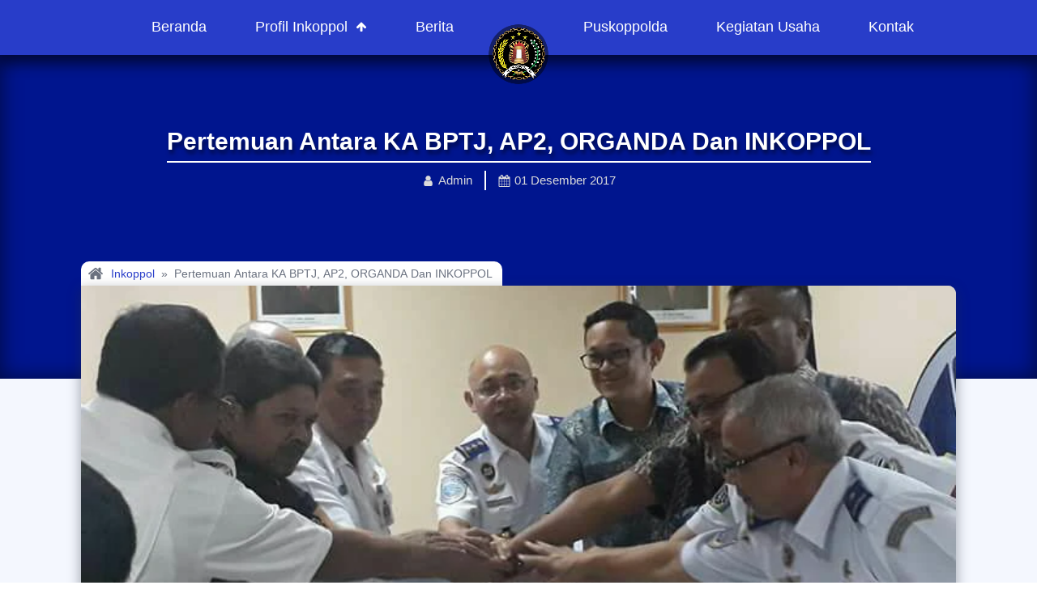

--- FILE ---
content_type: text/html; charset=UTF-8
request_url: https://inkoppol.co.id/pertemuan-antara-ka-bptj-ap2-organda-dan-inkoppol/
body_size: 15909
content:
<!DOCTYPE html><html lang="id" ><head>
<meta name="MobileOptimized" content="width" />
<meta name="HandheldFriendly" content="true" />
<meta name="generator" content="Drupal 8 (https://www.drupal.org)" />
<meta charset="UTF-8"><meta name="viewport" content="width=device-width, initial-scale=1.0"><title>Pertemuan Antara KA BPTJ, AP2, ORGANDA Dan INKOPPOL | INKOPPOL</title><meta name="dc.title" content="Pertemuan Antara KA BPTJ, AP2, ORGANDA Dan INKOPPOL | INKOPPOL"><meta name="dc.description" content="INKOPPOL Pertemuan Antara KA BPTJ, AP2, ORGANDA Dan INKOPPOL Adanya Kesempatan Bersilahturahmi Untuk Bersama-sama Meredam Aksi Demo Di Seluruh Wilayah RI Terkait Menjelang Diumumkannya Permenhub No108 Tahun 2017 Tanggal 1 November 2017 "><meta name="dc.relation" content="https://inkoppol.co.id/pertemuan-antara-ka-bptj-ap2-organda-dan-inkoppol/"><meta name="dc.source" content="https://inkoppol.co.id/"><meta name="dc.language" content="id_ID"><meta name="description" content="INKOPPOL Pertemuan Antara KA BPTJ, AP2, ORGANDA Dan INKOPPOL Adanya Kesempatan Bersilahturahmi Untuk Bersama-sama Meredam Aksi Demo Di Seluruh Wilayah RI Terkait Menjelang Diumumkannya Permenhub No108 Tahun 2017 Tanggal 1 November 2017 "><meta property="article:published_time" content="2017-12-01T16:58:31+07:00"><meta property="article:modified_time" content="2023-10-13T11:44:37+07:00"><meta property="og:updated_time" content="2023-10-13T11:44:37+07:00"><meta name="thumbnail" content="https://inkoppol.co.id/inkp-storage/2023/10/WhatsApp-Image-2017-11-01-at-9.46.09-AM-4-150x150.webp"><meta name="robots" content="index, follow, max-snippet:-1, max-image-preview:large, max-video-preview:-1"><link rel="canonical" href="https://inkoppol.co.id/pertemuan-antara-ka-bptj-ap2-organda-dan-inkoppol/"><meta property="og:url" content="https://inkoppol.co.id/pertemuan-antara-ka-bptj-ap2-organda-dan-inkoppol/"><meta property="og:site_name" content="INKOPPOL"><meta property="og:locale" content="id_ID"><meta property="og:type" content="article"><meta property="og:title" content="Pertemuan Antara KA BPTJ, AP2, ORGANDA Dan INKOPPOL | INKOPPOL"><meta property="og:description" content="INKOPPOL Pertemuan Antara KA BPTJ, AP2, ORGANDA Dan INKOPPOL Adanya Kesempatan Bersilahturahmi Untuk Bersama-sama Meredam Aksi Demo Di Seluruh Wilayah RI Terkait Menjelang Diumumkannya Permenhub No108 Tahun 2017 Tanggal 1 November 2017 "><meta property="og:image" content="https://inkoppol.co.id/inkp-storage/2023/10/WhatsApp-Image-2017-11-01-at-9.46.09-AM-4.webp"><meta property="og:image:secure_url" content="https://inkoppol.co.id/inkp-storage/2023/10/WhatsApp-Image-2017-11-01-at-9.46.09-AM-4.webp"><meta property="og:image:width" content="720"><meta property="og:image:height" content="405"><meta property="og:image:alt" content="Pertemuan Antara KA BPTJ, AP2, ORGANDA Dan INKOPPOL"><meta name="twitter:card" content="summary"><meta name="twitter:title" content="Pertemuan Antara KA BPTJ, AP2, ORGANDA Dan INKOPPOL | INKOPPOL"><meta name="twitter:description" content="INKOPPOL Pertemuan Antara KA BPTJ, AP2, ORGANDA Dan INKOPPOL Adanya Kesempatan Bersilahturahmi Untuk Bersama-sama Meredam Aksi Demo Di Seluruh Wilayah RI Terkait Menjelang Diumumkannya Permenhub No108 Tahun 2017 Tanggal 1 November 2017 "><meta name="twitter:image" content="https://inkoppol.co.id/inkp-storage/2023/10/WhatsApp-Image-2017-11-01-at-9.46.09-AM-4.webp"><link rel='dns-prefetch' href='//www.googletagmanager.com' /><link rel='dns-prefetch' href='//maps.googleapis.com' /><link rel='dns-prefetch' href='//maps.gstatic.com' /><link rel='dns-prefetch' href='//google-analytics.com' /><link rel='dns-prefetch' href='//www.youtube.com' /><link rel='dns-prefetch' href='//youtube.com' /><link rel='dns-prefetch' href='//www.google.com' /><link rel='preconnect' href='//www.googletagmanager.com' /><link rel='preconnect' href='//maps.googleapis.com' /><link rel='preconnect' href='//maps.gstatic.com' /><link rel='preconnect' href='//google-analytics.com' /><link rel='preconnect' href='//www.youtube.com' /><link rel='preconnect' href='//youtube.com' /><link rel='preconnect' href='//www.google.com' /><link rel="alternate" type="application/rss+xml" title="INKOPPOL &raquo; Feed" href="https://inkoppol.co.id/feed/" /> <script type="application/ld+json">{"@context":"https:\/\/schema.org\/","@type":"Article","datePublished":"2017-12-01T16:58:31+07:00","dateModified":"2023-10-13T11:44:37+07:00","mainEntityOfPage":{"@type":"WebPage","@id":"https:\/\/inkoppol.co.id\/pertemuan-antara-ka-bptj-ap2-organda-dan-inkoppol"},"headline":"Pertemuan Antara KA BPTJ, AP2, ORGANDA Dan INKOPPOL","author":{"@type":"Person","name":"Admin","url":"https:\/\/inkoppol.co.id"},"image":{"@type":"ImageObject","url":"https:\/\/inkoppol.co.id\/inkp-storage\/2023\/10\/WhatsApp-Image-2017-11-01-at-9.46.09-AM-4.webp"},"publisher":{"@type":"Organization","name":"INKOPPOL","logo":{"@type":"ImageObject","url":"https:\/\/inkoppol.co.id\/inkp-storage\/2023\/09\/cropped-logo-inkoppol-rgb.webp","width":"512","height":"512"},"sameAs":["https:\/\/www.youtube.com\/@inkoppolri"]},"description":"Pertemuan Antara KA BPTJ, AP2, ORGANDA Dan INKOPPOL Adanya Kesempatan Bersilahturahmi Untuk Bersama-sama Meredam Aksi Demo Di Seluruh Wilayah RI Terkait Menjelang Diumumkannya Permenhub No108 Tahun 2017 Tanggal 1 November 2017"}</script> <link data-optimized="2" rel="stylesheet" href="https://inkoppol.co.id/inkp-core/litespeed/css/1/e3ae4e77b8e9d1511e682ff571707c6b.css" /> <script src="https://inkoppol.co.id/core/modules/c745aee8d2/component-framework/vendor/aos/aos.js" id="oxygen-aos-js"></script> <script src="https://inkoppol.co.id/inkp-lib/js/jquery/jquery.min.js" id="jquery-core-js"></script> <link rel='shortlink' href='https://inkoppol.co.id/?p=7600' /><link rel="icon" href="https://inkoppol.co.id/inkp-storage/2023/09/cropped-logo-inkoppol-rgb-32x32.webp" sizes="32x32" /><link rel="icon" href="https://inkoppol.co.id/inkp-storage/2023/09/cropped-logo-inkoppol-rgb-192x192.webp" sizes="192x192" /><link rel="apple-touch-icon" href="https://inkoppol.co.id/inkp-storage/2023/09/cropped-logo-inkoppol-rgb-180x180.webp" /><meta name="msapplication-TileImage" content="https://inkoppol.co.id/inkp-storage/2023/09/cropped-logo-inkoppol-rgb-270x270.webp" /> <script async src='https://www.googletagmanager.com/gtag/js?id=G-5KSLE1ZEZB'></script><script>window.dataLayer = window.dataLayer || [];
function gtag(){dataLayer.push(arguments);}gtag('js', new Date());
window.addEventListener('load', function () {
    var links = document.querySelectorAll('a');
    for (let i = 0; i < links.length; i++) {
        links[i].addEventListener('click', function(e) {
            var n = this.href.includes('inkoppol.co.id');
            if (n == false) {
                gtag('event', 'click', {'event_category': 'external links','event_label' : this.href});
            }
        });
        }
    });
    window.addEventListener('load', function () {
        var links = document.querySelectorAll('a');
        for (let i = 0; i < links.length; i++) {
            links[i].addEventListener('click', function(e) {
                var n = this.href.includes('tel:');
                if (n === true) {
                    gtag('event', 'click', {'event_category': 'phone','event_label' : this.href.slice(4)});
                }
            });
        }
    });
 gtag('config', 'G-5KSLE1ZEZB' , {});</script> </head><body class="wp-singular post-template-default single single-post postid-7600 single-format-standard inkp-embed-responsive wp-theme-oxygen-is-not-a-theme  oxygen-body" ><section id="nav" class=" ct-section" ><div class="ct-section-inner-wrap"><a id="logo-inkoppol" class="ct-link " href="/"    data-aos="fade-down" data-aos-duration="1600" data-aos-easing="ease-out" data-aos-once="true"><img loading="lazy" id="image-9-7203" alt="Logo Inkoppol" src="https://inkoppol.co.id/inkp-storage/2023/09/cropped-logo-inkoppol-rgb.webp" class="ct-image logo-inkoppol" srcset="https://inkoppol.co.id/inkp-storage/2023/09/cropped-logo-inkoppol-rgb.webp 512w, https://inkoppol.co.id/inkp-storage/2023/09/cropped-logo-inkoppol-rgb-300x300.webp 300w, https://inkoppol.co.id/inkp-storage/2023/09/cropped-logo-inkoppol-rgb-150x150.webp 150w, https://inkoppol.co.id/inkp-storage/2023/09/cropped-logo-inkoppol-rgb-270x270.webp 270w, https://inkoppol.co.id/inkp-storage/2023/09/cropped-logo-inkoppol-rgb-192x192.webp 192w, https://inkoppol.co.id/inkp-storage/2023/09/cropped-logo-inkoppol-rgb-180x180.webp 180w, https://inkoppol.co.id/inkp-storage/2023/09/cropped-logo-inkoppol-rgb-32x32.webp 32w" sizes="(max-width: 512px) 100vw, 512px" /></a><a id="logo-inkoppol-mobile" class="ct-link " href="/"   ><img loading="lazy" id="image-170-7203" alt="Logo Inkoppol" src="https://inkoppol.co.id/inkp-storage/2023/09/cropped-logo-inkoppol-rgb-300x300.webp" class="ct-image logo-inkoppol" srcset="https://inkoppol.co.id/inkp-storage/2023/09/cropped-logo-inkoppol-rgb-300x300.webp 300w, https://inkoppol.co.id/inkp-storage/2023/09/cropped-logo-inkoppol-rgb-150x150.webp 150w, https://inkoppol.co.id/inkp-storage/2023/09/cropped-logo-inkoppol-rgb-270x270.webp 270w, https://inkoppol.co.id/inkp-storage/2023/09/cropped-logo-inkoppol-rgb-192x192.webp 192w, https://inkoppol.co.id/inkp-storage/2023/09/cropped-logo-inkoppol-rgb-180x180.webp 180w, https://inkoppol.co.id/inkp-storage/2023/09/cropped-logo-inkoppol-rgb-32x32.webp 32w" sizes="(max-width: 300px) 100vw, 300px" /><h1 id="headline-142-7203" class="ct-headline">INKOPPOL</h1></a><div id="nav-menu-inkoppol" class="oxy-pro-menu " ><div class="oxy-pro-menu-mobile-open-icon  oxy-pro-menu-off-canvas-trigger oxy-pro-menu-off-canvas-left" data-off-canvas-alignment="left"><svg id="nav-menu-inkoppol-open-icon"><use xlink:href="#FontAwesomeicon-bars"></use></svg></div><div class="oxy-pro-menu-container  oxy-pro-menu-dropdown-links-visible-on-mobile oxy-pro-menu-dropdown-links-toggle oxy-pro-menu-show-dropdown" data-aos-duration="400"data-oxy-pro-menu-dropdown-animation="fade-up"
data-oxy-pro-menu-dropdown-animation-duration="0.4"
data-entire-parent-toggles-dropdown="true"data-oxy-pro-menu-off-canvas-animation="fade-right"
data-oxy-pro-menu-dropdown-animation-duration="0.5"
data-oxy-pro-menu-dropdown-links-on-mobile="toggle"><div class="menu-menu-utama-container"><ul id="menu-menu-utama" class="oxy-pro-menu-list"><li id="menu-item-7193" class="menu-item menu-item-type-post_type menu-item-object-page menu-item-home menu-item-7193"><a href="https://inkoppol.co.id/">Beranda</a></li><li id="menu-item-7194" class="menu-item menu-item-type-custom menu-item-object-custom menu-item-has-children menu-item-7194"><a href="#">Profil Inkoppol</a><ul class="sub-menu"><li id="menu-item-7190" class="menu-item menu-item-type-post_type menu-item-object-page menu-item-7190"><a href="https://inkoppol.co.id/sambutan-ketua/">Sambutan Ketua</a></li><li id="menu-item-7189" class="menu-item menu-item-type-post_type menu-item-object-page menu-item-7189"><a href="https://inkoppol.co.id/tentang/">Tentang</a></li><li id="menu-item-7188" class="menu-item menu-item-type-post_type menu-item-object-page menu-item-7188"><a href="https://inkoppol.co.id/legalitas/">Legalitas</a></li><li id="menu-item-7187" class="menu-item menu-item-type-post_type menu-item-object-page menu-item-7187"><a href="https://inkoppol.co.id/sejarah/">Sejarah</a></li><li id="menu-item-7183" class="menu-item menu-item-type-post_type menu-item-object-page menu-item-has-children menu-item-7183"><a href="https://inkoppol.co.id/tata-nilai/">Tata Nilai</a><ul class="sub-menu"><li id="menu-item-7186" class="menu-item menu-item-type-post_type menu-item-object-page menu-item-7186"><a href="https://inkoppol.co.id/tata-nilai/visi-dan-misi/">Visi dan Misi</a></li><li id="menu-item-7185" class="menu-item menu-item-type-post_type menu-item-object-page menu-item-7185"><a href="https://inkoppol.co.id/tata-nilai/prospek-mendatang/">Prospek Mendatang</a></li><li id="menu-item-7184" class="menu-item menu-item-type-post_type menu-item-object-page menu-item-7184"><a href="https://inkoppol.co.id/tata-nilai/arah-kebijakan/">Arah Kebijakan</a></li></ul></li><li id="menu-item-7182" class="menu-item menu-item-type-post_type menu-item-object-page menu-item-7182"><a href="https://inkoppol.co.id/struktur-organisasi/">Struktur Organisasi</a></li></ul></li><li id="menu-item-7191" class="menu-item menu-item-type-post_type menu-item-object-page current_page_parent menu-item-7191"><a href="https://inkoppol.co.id/berita/">Berita</a></li><li id="menu-item-7181" class="menu-item menu-item-type-post_type menu-item-object-page menu-item-7181"><a href="https://inkoppol.co.id/puskoppol-da/">Puskoppolda</a></li><li id="menu-item-7180" class="menu-item menu-item-type-post_type menu-item-object-page menu-item-7180"><a href="https://inkoppol.co.id/kegiatan-usaha/">Kegiatan Usaha</a></li><li id="menu-item-7192" class="menu-item menu-item-type-post_type menu-item-object-page menu-item-7192"><a href="https://inkoppol.co.id/kontak/">Kontak</a></li></ul></div><div class="oxy-pro-menu-mobile-close-icon"><svg id="svg-nav-menu-inkoppol"><use xlink:href="#FontAwesomeicon-close"></use></svg></div></div></div></div></section><main id="konten-inkoppol" class="ct-div-block" ><section id="judul-berita-inkoppol" class=" ct-section" ><div class="ct-section-inner-wrap"><h1 id="headline-5-7242" class="ct-headline" data-aos="fade-down" data-aos-duration="1600" data-aos-once="true"><span id="span-6-7242" class="ct-span" >Pertemuan Antara KA BPTJ, AP2, ORGANDA Dan INKOPPOL</span></h1><div id="div_block-24-7242" class="ct-div-block" ><div id="div_block-15-7242" class="ct-div-block"  data-aos="fade-right" data-aos-duration="1700" data-aos-once="true"><div id="fancy_icon-16-7242" class="ct-fancy-icon" ><svg id="svg-fancy_icon-16-7242"><use xlink:href="#FontAwesomeicon-user"></use></svg></div><div id="text_block-17-7242" class="ct-text-block" ><span id="span-18-7242" class="ct-span" >Admin</span></div></div><div id="div_block-20-7242" class="ct-div-block"  data-aos="fade-left" data-aos-duration="1700" data-aos-once="true"><div id="fancy_icon-21-7242" class="ct-fancy-icon" ><svg id="svg-fancy_icon-21-7242"><use xlink:href="#FontAwesomeicon-calendar"></use></svg></div><div id="text_block-22-7242" class="ct-text-block" ><span id="span-23-7242" class="ct-span" >01 Desember  2017</span></div></div></div></div></section><section id="section-170-7242" class=" ct-section" ><div class="ct-section-inner-wrap"><div id="div_block-48-7242" class="ct-div-block"  data-aos="fade-up" data-aos-duration="1700" data-aos-once="true"><div id="fancy_icon-49-7242" class="ct-fancy-icon" ><svg id="svg-fancy_icon-49-7242"><use xlink:href="#FontAwesomeicon-home"></use></svg></div><div id="code_block-50-7242" class="ct-code-block oxel-breadcrumb-code" ><nav aria-label="Breadcrumb" class="oxel-breadcrumb" style="display: none"><ol><li>
<a title="Breadcrumb link to Inkoppol" href="/">Inkoppol</a>
<span>&#187;</span></li><li>
Pertemuan Antara KA BPTJ, AP2, ORGANDA Dan INKOPPOL</li></ol></nav></div></div><div id="div_block-11-7242" class="ct-div-block" ><img loading="lazy" id="image-12-7242" alt="Pertemuan Antara KA BPTJ, AP2, ORGANDA Dan INKOPPOL" src="https://inkoppol.co.id/inkp-storage/2023/10/WhatsApp-Image-2017-11-01-at-9.46.09-AM-4.webp" class="ct-image" srcset="https://inkoppol.co.id/inkp-storage/2023/10/WhatsApp-Image-2017-11-01-at-9.46.09-AM-4.webp 720w, https://inkoppol.co.id/inkp-storage/2023/10/WhatsApp-Image-2017-11-01-at-9.46.09-AM-4-300x169.webp 300w" sizes="(max-width: 720px) 100vw, 720px" /><article id='inner_content-47-7242' class='ct-inner-content'><p>Pertemuan Antara KA BPTJ, AP2, ORGANDA Dan <a href="https://inkoppol.co.id">INKOPPOL</a> Adanya Kesempatan Bersilahturahmi Untuk Bersama-sama Meredam Aksi Demo Di Seluruh Wilayah RI Terkait Menjelang Diumumkannya Permenhub No108 Tahun 2017 Tanggal 1 November 2017</p></article><div id="_gallery-268-7242" class="oxy-gallery oxy-gallery-captions oxy-gallery-grid" >
<a href='https://inkoppol.co.id/inkp-storage/2023/10/WhatsApp-Image-2017-11-01-at-9.46.09-AM.webp'  class='oxy-gallery-item'><figure class='oxy-gallery-item-contents'><img loading="lazy" src="https://inkoppol.co.id/inkp-storage/2023/10/WhatsApp-Image-2017-11-01-at-9.46.09-AM.webp" data-original-src="https://inkoppol.co.id/inkp-storage/2023/10/WhatsApp-Image-2017-11-01-at-9.46.09-AM.webp" data-original-src-width="720" data-original-src-height="405" alt="Pertemuan Antara KA BPTJ, AP2, ORGANDA Dan INKOPPOL"><figcaption>Pertemuan Antara KA BPTJ, AP2, ORGANDA Dan INKOPPOL</figcaption></figure>
</a>
<a href='https://inkoppol.co.id/inkp-storage/2023/10/WhatsApp-Image-2017-11-01-at-9.46.09-AM-1-1.webp'  class='oxy-gallery-item'><figure class='oxy-gallery-item-contents'><img loading="lazy" src="https://inkoppol.co.id/inkp-storage/2023/10/WhatsApp-Image-2017-11-01-at-9.46.09-AM-1-1.webp" data-original-src="https://inkoppol.co.id/inkp-storage/2023/10/WhatsApp-Image-2017-11-01-at-9.46.09-AM-1-1.webp" data-original-src-width="720" data-original-src-height="405" alt="Pertemuan Antara KA BPTJ, AP2, ORGANDA Dan INKOPPOL"><figcaption>Pertemuan Antara KA BPTJ, AP2, ORGANDA Dan INKOPPOL</figcaption></figure>
</a>
<a href='https://inkoppol.co.id/inkp-storage/2023/10/WhatsApp-Image-2017-11-01-at-9.46.09-AM-2.webp'  class='oxy-gallery-item'><figure class='oxy-gallery-item-contents'><img loading="lazy" src="https://inkoppol.co.id/inkp-storage/2023/10/WhatsApp-Image-2017-11-01-at-9.46.09-AM-2.webp" data-original-src="https://inkoppol.co.id/inkp-storage/2023/10/WhatsApp-Image-2017-11-01-at-9.46.09-AM-2.webp" data-original-src-width="720" data-original-src-height="405" alt="Pertemuan Antara KA BPTJ, AP2, ORGANDA Dan INKOPPOL"><figcaption>Pertemuan Antara KA BPTJ, AP2, ORGANDA Dan INKOPPOL</figcaption></figure>
</a>
<a href='https://inkoppol.co.id/inkp-storage/2023/10/WhatsApp-Image-2017-11-01-at-9.46.09-AM-3.webp'  class='oxy-gallery-item'><figure class='oxy-gallery-item-contents'><img loading="lazy" src="https://inkoppol.co.id/inkp-storage/2023/10/WhatsApp-Image-2017-11-01-at-9.46.09-AM-3.webp" data-original-src="https://inkoppol.co.id/inkp-storage/2023/10/WhatsApp-Image-2017-11-01-at-9.46.09-AM-3.webp" data-original-src-width="720" data-original-src-height="405" alt="Pertemuan Antara KA BPTJ, AP2, ORGANDA Dan INKOPPOL"><figcaption>Pertemuan Antara KA BPTJ, AP2, ORGANDA Dan INKOPPOL</figcaption></figure>
</a></div><div id="div_block-287-7242" class="ct-div-block" ><div id="text_block-289-7242" class="ct-text-block" >Kategori: <span id="span-290-7242" class="ct-span" ><a href="https://inkoppol.co.id/list/giat-inkoppol/" rel="tag">Giat Inkoppol</a></span></div><div id="text_block-293-7242" class="ct-text-block" >Tag :<span id="span-294-7242" class="ct-span" ><a href="https://inkoppol.co.id/keyword/pertemuan/" rel="tag">Pertemuan</a></span></div></div><div id="div_block-194-7242" class="ct-div-block " ><div id="text_block-197-7242" class="ct-text-block" >Bagikan berita Ini</div><div id="code_block-189-7242" class="ct-code-block" ><button class="wa" onclick="openWhatsApp();" style="cursor: pointer;">WhatsApp</button>
<button class="fb" onclick="openFacebook();" style="cursor: pointer;">Facebook</button>
<button class="tl" onclick="openTelegram();" style="cursor: pointer;">Telegram</button>
<button class="ig" onclick="openInstagram();" style="cursor: pointer;">Instagram</button>
<button class="tw" onclick="openTwitter();" style="cursor: pointer;">Twitter</button><button class="mail" onclick="window.location.href='mailto:?subject=Pertemuan+Antara+KA+BPTJ%2C+AP2%2C+ORGANDA+Dan+INKOPPOL&#038;body=https%3A%2F%2Finkoppol.co.id%2Fpertemuan-antara-ka-bptj-ap2-organda-dan-inkoppol%2F'" style="cursor: pointer;">Email</button>
<button class="print" onclick="window.print();" style="cursor: pointer;">Cetak</button></div></div><section id="div_block-114-7242" class="ct-div-block" ><div id="text_block-112-7242" class="ct-text-block" >Lihat Berita Inkoppol Lainnya</div><div id="_dynamic_list-52-7242" class="oxy-dynamic-list"><div id="div_block-53-7242-1" class="ct-div-block" data-id="div_block-53-7242"><h1 id="headline-61-7242-1" class="ct-headline" data-id="headline-61-7242"><span id="span-66-7242-1" class="ct-span" data-id="span-66-7242"><a href="https://inkoppol.co.id/audiensi-kunjungan-inkoppol-dengan-kapolri/">Audiensi Kunjungan INKOPPOL dengan KAPOLRI</a></span></h1><a id="link-93-7242-1" class="ct-link" href="https://inkoppol.co.id/audiensi-kunjungan-inkoppol-dengan-kapolri/" target="_self" data-id="link-93-7242"><img loading="lazy" id="image-78-7242-1" alt="Ketua Inkoppol dengan Kapolri" src="https://inkoppol.co.id/inkp-storage/2023/10/Ketua-Inkoppol-dengan-Kapolri.webp" class="ct-image" srcset="https://inkoppol.co.id/inkp-storage/2023/10/Ketua-Inkoppol-dengan-Kapolri.webp 2400w, https://inkoppol.co.id/inkp-storage/2023/10/Ketua-Inkoppol-dengan-Kapolri-300x105.webp 300w, https://inkoppol.co.id/inkp-storage/2023/10/Ketua-Inkoppol-dengan-Kapolri-1024x359.webp 1024w, https://inkoppol.co.id/inkp-storage/2023/10/Ketua-Inkoppol-dengan-Kapolri-768x269.webp 768w, https://inkoppol.co.id/inkp-storage/2023/10/Ketua-Inkoppol-dengan-Kapolri-1536x538.webp 1536w, https://inkoppol.co.id/inkp-storage/2023/10/Ketua-Inkoppol-dengan-Kapolri-2048x718.webp 2048w" sizes="(max-width: 2400px) 100vw, 2400px" data-id="image-78-7242"></a><a id="link_button-87-7242-1" class="ct-link-button" href="http://" target="_self" data-id="link_button-87-7242">Lihat Berita</a></div><div id="div_block-53-7242-2" class="ct-div-block" data-id="div_block-53-7242"><h1 id="headline-61-7242-2" class="ct-headline" data-id="headline-61-7242"><span id="span-66-7242-2" class="ct-span" data-id="span-66-7242"><a href="https://inkoppol.co.id/inkoppol-ingin-mitra-grab-lebih-sejahtera-begini-caranya/">Inkoppol Ingin Mitra Grab Lebih Sejahtera, Begini Caranya</a></span></h1><a id="link-93-7242-2" class="ct-link" href="https://inkoppol.co.id/inkoppol-ingin-mitra-grab-lebih-sejahtera-begini-caranya/" target="_self" data-id="link-93-7242"><img loading="lazy" id="image-78-7242-2" alt="Inkoppol Ingin Mitra Grab Lebih Sejahtera, Begini Caranya" src="https://inkoppol.co.id/inkp-storage/2023/10/Kadivtro-inkoppol-Irjen-pol-pur-Mudji-Waluyo-390x250-1.webp" class="ct-image" srcset="https://inkoppol.co.id/inkp-storage/2023/10/Kadivtro-inkoppol-Irjen-pol-pur-Mudji-Waluyo-390x250-1.webp 390w, https://inkoppol.co.id/inkp-storage/2023/10/Kadivtro-inkoppol-Irjen-pol-pur-Mudji-Waluyo-390x250-1-300x192.webp 300w" sizes="(max-width: 390px) 100vw, 390px" data-id="image-78-7242"></a><a id="link_button-87-7242-2" class="ct-link-button" href="http://" target="_self" data-id="link_button-87-7242">Lihat Berita</a></div><div id="div_block-53-7242-3" class="ct-div-block" data-id="div_block-53-7242"><h1 id="headline-61-7242-3" class="ct-headline" data-id="headline-61-7242"><span id="span-66-7242-3" class="ct-span" data-id="span-66-7242"><a href="https://inkoppol.co.id/halal-bihalal-polres-jaktim/">Halal Bihalal Polres Jaktim</a></span></h1><a id="link-93-7242-3" class="ct-link" href="https://inkoppol.co.id/halal-bihalal-polres-jaktim/" target="_self" data-id="link-93-7242"><img loading="lazy" id="image-78-7242-3" alt="Halal Bihalal Polres Jaktim" src="https://inkoppol.co.id/inkp-storage/2023/10/6.webp" class="ct-image" srcset="https://inkoppol.co.id/inkp-storage/2023/10/6.webp 600w, https://inkoppol.co.id/inkp-storage/2023/10/6-300x175.webp 300w" sizes="(max-width: 600px) 100vw, 600px" data-id="image-78-7242"></a><a id="link_button-87-7242-3" class="ct-link-button" href="http://" target="_self" data-id="link_button-87-7242">Lihat Berita</a></div></div></section></div></div></section></main><footer id="footer-inkoppol" class=" ct-section" ><div class="ct-section-inner-wrap"><a id="link-meluncur" class="ct-link " href="#nav" target="_self"  ><div id="meluncur" class="ct-fancy-icon"  data-aos="slide-up" data-aos-duration="300" data-aos-easing="ease-out" data-aos-offset="450" data-aos-anchor-placement="bottom-bottom"><svg id="svg-meluncur"><use xlink:href="#FontAwesomeicon-arrow-up"></use></svg></div></a><div id="div_block-148-7203" class="ct-div-block" ><div id="div_block-150-7203" class="ct-div-block" ><div id="text_block-151-7203" class="ct-text-block" >Ingin Berpartisipasi dengan kami ?</div><div id="text_block-154-7203" class="ct-text-block" >Mari bersama mewujudkan kerjasama yang saling terintegrasi.<br>Dengan mengutamakan kepercayaan.</div></div><a id="link_button-153-7203" class="ct-link-button tombol-inkoppol" href="https://inkoppol.co.id/kontak/"   >Kontak Kami</a></div><div id="running-text" class="ct-div-block" ><div id="code_block-146-7203" class="ct-code-block" ><marquee onmouseover="this.stop()" onmouseout="this.start()" scrollamount="5" direction="left">
SELAMAT DATANG DI WEBSITE RESMI INDUK KOPERASI KEPOLISIAN NEGARA REPUBLIK INDONESIA ( INKOPPOL )
</marquee></div></div><div id="div_block-155-7203" class="ct-div-block" ><div id="new_columns-18-7203" class="ct-new-columns" ><div id="div_block-20-7203" class="ct-div-block" ><img  id="image-37-7203" alt="Logo Inkoppol" src="https://inkoppol.co.id/inkp-storage/2023/09/cropped-logo-inkoppol-rgb-150x150.webp" class="ct-image" srcset="https://inkoppol.co.id/inkp-storage/2023/09/cropped-logo-inkoppol-rgb-150x150.webp 150w, https://inkoppol.co.id/inkp-storage/2023/09/cropped-logo-inkoppol-rgb-32x32.webp 32w" sizes="(max-width: 150px) 100vw, 150px" /><div id="text_block-38-7203" class="ct-text-block" >Induk Koperasi Kepolisian Negara Republik Indonesia (INKOPPOL) adalah Koperasi Sekunder Tingkat Nasional yang bergerak dibidang perdagangan dan pengembangan jasa umum, yang berada di ibukota Negara Republik Indonesia di Jakarta, yang berbadan hukum sejak 5 Desember 1968, yang diawali dengan nama Induk Koperasi Angkatan Kepolisian (INKOPAK).</div></div><div id="div_block-42-7203" class="ct-div-block" ></div><div id="div_block-21-7203" class="ct-div-block" ><a id="link-kontak-inkp1" class="ct-link" href="https://goo.gl/maps/BLFa6f1511E2" target="_blank"  ><div id="div-link-kontak-inkp1" class="ct-div-block div-link-kontak-inkp" ><div id="icon_kontak_footer1" class="ct-fancy-icon icon_kontak_footer" ><svg id="svg-icon_kontak_footer1"><use xlink:href="#FontAwesomeicon-map-marker"></use></svg></div><div id="text_kontak_footer1" class="ct-text-block text_kontak_footer" >Jl. Tambak No.2, RT.9/RW.5, Pegangsaan, Kec. Menteng, Kota Jakarta Pusat, Daerah Khusus Ibukota Jakarta 10320</div></div></a><a id="link-kontak-inkp2" class="ct-link" href="tel:+62213915890" target="_blank"  ><div id="div-link-kontak-inkp2" class="ct-div-block div-link-kontak-inkp" ><div id="icon_kontak_footer2" class="ct-fancy-icon icon_kontak_footer" ><svg id="svg-icon_kontak_footer2"><use xlink:href="#FontAwesomeicon-phone"></use></svg></div><div id="text_kontak_footer2" class="ct-text-block text_kontak_footer" >021-3915890</div></div></a><a id="link-kontak-inkp3" class="ct-link" href="mailto:sekretariat.pusat@inkoppol.co.id" target="_blank"  ><div id="div-link-kontak-inkp3" class="ct-div-block div-link-kontak-inkp" ><div id="icon_kontak_footer3" class="ct-fancy-icon icon_kontak_footer" ><svg id="svg-icon_kontak_footer3"><use xlink:href="#FontAwesomeicon-envelope"></use></svg></div><div id="text_kontak_footer3" class="ct-text-block text_kontak_footer" >sekretariat.pusat@inkoppol.co.id</div></div></a><a id="link-kontak-inkp4" class="ct-link" href="https://inkoppol.co.id/" target="_blank"  ><div id="div-link-kontak-inkp4" class="ct-div-block div-link-kontak-inkp" ><div id="icon_kontak_footer4" class="ct-fancy-icon icon_kontak_footer" ><svg id="svg-icon_kontak_footer4"><use xlink:href="#FontAwesomeicon-globe"></use></svg></div><div id="text_kontak_footer4" class="ct-text-block text_kontak_footer" >inkoppol.co.id</div></div></a></div></div></div><div id="div_block-113-7203" class="ct-div-block" ><div id="text_footer_copyright" class="ct-text-block" >Copyright © 2017-<span id="span-171-7203" class="ct-span" >2026</span> INKOPPOL All Rights Reserved</div><div id="div_block-117-7203" class="ct-div-block" ><a id="text_footer1" class="ct-link-text text_footer" href="https://inkoppol.co.id/kebijakan-privasi/"   >Kebijakan Privasi</a><a id="text_footer2" class="ct-link-text text_footer" href="https://inkoppol.co.id/ketentuan-layanan/"   >Ketentuan Layanan</a><a id="text_footer3" class="ct-link-text text_footer" href="https://inkoppol.co.id/penolakan/"   >Penolakan</a></div></div></div></footer>	 <script type="speculationrules">{"prefetch":[{"source":"document","where":{"and":[{"href_matches":"/*"},{"not":{"href_matches":["/wp-*.php","/wp-admin/*","/wp-content/uploads/*","/wp-content/*","/wp-content/plugins/*","/wp-content/themes/twentytwentythree/*","/wp-content/themes/oxygen-is-not-a-theme/*","/*\\?(.+)"]}},{"not":{"selector_matches":"a[rel~=\"nofollow\"]"}},{"not":{"selector_matches":".no-prefetch, .no-prefetch a"}}]},"eagerness":"conservative"}]}</script> <?xml version="1.0"?><svg xmlns="http://www.w3.org/2000/svg" xmlns:xlink="http://www.w3.org/1999/xlink" aria-hidden="true" style="position: absolute; width: 0; height: 0; overflow: hidden;" version="1.1"><defs><symbol id="FontAwesomeicon-user" viewBox="0 0 20 28"><title>user</title><path d="M20 21.859c0 2.281-1.5 4.141-3.328 4.141h-13.344c-1.828 0-3.328-1.859-3.328-4.141 0-4.109 1.016-8.859 5.109-8.859 1.266 1.234 2.984 2 4.891 2s3.625-0.766 4.891-2c4.094 0 5.109 4.75 5.109 8.859zM16 8c0 3.313-2.688 6-6 6s-6-2.688-6-6 2.688-6 6-6 6 2.688 6 6z"/></symbol><symbol id="FontAwesomeicon-close" viewBox="0 0 22 28"><title>close</title><path d="M20.281 20.656c0 0.391-0.156 0.781-0.438 1.062l-2.125 2.125c-0.281 0.281-0.672 0.438-1.062 0.438s-0.781-0.156-1.062-0.438l-4.594-4.594-4.594 4.594c-0.281 0.281-0.672 0.438-1.062 0.438s-0.781-0.156-1.062-0.438l-2.125-2.125c-0.281-0.281-0.438-0.672-0.438-1.062s0.156-0.781 0.438-1.062l4.594-4.594-4.594-4.594c-0.281-0.281-0.438-0.672-0.438-1.062s0.156-0.781 0.438-1.062l2.125-2.125c0.281-0.281 0.672-0.438 1.062-0.438s0.781 0.156 1.062 0.438l4.594 4.594 4.594-4.594c0.281-0.281 0.672-0.438 1.062-0.438s0.781 0.156 1.062 0.438l2.125 2.125c0.281 0.281 0.438 0.672 0.438 1.062s-0.156 0.781-0.438 1.062l-4.594 4.594 4.594 4.594c0.281 0.281 0.438 0.672 0.438 1.062z"/></symbol><symbol id="FontAwesomeicon-home" viewBox="0 0 26 28"><title>home</title><path d="M22 15.5v7.5c0 0.547-0.453 1-1 1h-6v-6h-4v6h-6c-0.547 0-1-0.453-1-1v-7.5c0-0.031 0.016-0.063 0.016-0.094l8.984-7.406 8.984 7.406c0.016 0.031 0.016 0.063 0.016 0.094zM25.484 14.422l-0.969 1.156c-0.078 0.094-0.203 0.156-0.328 0.172h-0.047c-0.125 0-0.234-0.031-0.328-0.109l-10.813-9.016-10.813 9.016c-0.109 0.078-0.234 0.125-0.375 0.109-0.125-0.016-0.25-0.078-0.328-0.172l-0.969-1.156c-0.172-0.203-0.141-0.531 0.063-0.703l11.234-9.359c0.656-0.547 1.719-0.547 2.375 0l3.813 3.187v-3.047c0-0.281 0.219-0.5 0.5-0.5h3c0.281 0 0.5 0.219 0.5 0.5v6.375l3.422 2.844c0.203 0.172 0.234 0.5 0.063 0.703z"/></symbol><symbol id="FontAwesomeicon-map-marker" viewBox="0 0 16 28"><title>map-marker</title><path d="M12 10c0-2.203-1.797-4-4-4s-4 1.797-4 4 1.797 4 4 4 4-1.797 4-4zM16 10c0 0.953-0.109 1.937-0.516 2.797l-5.688 12.094c-0.328 0.688-1.047 1.109-1.797 1.109s-1.469-0.422-1.781-1.109l-5.703-12.094c-0.406-0.859-0.516-1.844-0.516-2.797 0-4.422 3.578-8 8-8s8 3.578 8 8z"/></symbol><symbol id="FontAwesomeicon-arrow-up" viewBox="0 0 26 28"><title>arrow-up</title><path d="M25.172 15.172c0 0.531-0.219 1.031-0.578 1.406l-1.172 1.172c-0.375 0.375-0.891 0.594-1.422 0.594s-1.047-0.219-1.406-0.594l-4.594-4.578v11c0 1.125-0.938 1.828-2 1.828h-2c-1.062 0-2-0.703-2-1.828v-11l-4.594 4.578c-0.359 0.375-0.875 0.594-1.406 0.594s-1.047-0.219-1.406-0.594l-1.172-1.172c-0.375-0.375-0.594-0.875-0.594-1.406s0.219-1.047 0.594-1.422l10.172-10.172c0.359-0.375 0.875-0.578 1.406-0.578s1.047 0.203 1.422 0.578l10.172 10.172c0.359 0.375 0.578 0.891 0.578 1.422z"/></symbol><symbol id="FontAwesomeicon-calendar" viewBox="0 0 26 28"><title>calendar</title><path d="M2 26h4.5v-4.5h-4.5v4.5zM7.5 26h5v-4.5h-5v4.5zM2 20.5h4.5v-5h-4.5v5zM7.5 20.5h5v-5h-5v5zM2 14.5h4.5v-4.5h-4.5v4.5zM13.5 26h5v-4.5h-5v4.5zM7.5 14.5h5v-4.5h-5v4.5zM19.5 26h4.5v-4.5h-4.5v4.5zM13.5 20.5h5v-5h-5v5zM8 7v-4.5c0-0.266-0.234-0.5-0.5-0.5h-1c-0.266 0-0.5 0.234-0.5 0.5v4.5c0 0.266 0.234 0.5 0.5 0.5h1c0.266 0 0.5-0.234 0.5-0.5zM19.5 20.5h4.5v-5h-4.5v5zM13.5 14.5h5v-4.5h-5v4.5zM19.5 14.5h4.5v-4.5h-4.5v4.5zM20 7v-4.5c0-0.266-0.234-0.5-0.5-0.5h-1c-0.266 0-0.5 0.234-0.5 0.5v4.5c0 0.266 0.234 0.5 0.5 0.5h1c0.266 0 0.5-0.234 0.5-0.5zM26 6v20c0 1.094-0.906 2-2 2h-22c-1.094 0-2-0.906-2-2v-20c0-1.094 0.906-2 2-2h2v-1.5c0-1.375 1.125-2.5 2.5-2.5h1c1.375 0 2.5 1.125 2.5 2.5v1.5h6v-1.5c0-1.375 1.125-2.5 2.5-2.5h1c1.375 0 2.5 1.125 2.5 2.5v1.5h2c1.094 0 2 0.906 2 2z"/></symbol><symbol id="FontAwesomeicon-phone" viewBox="0 0 22 28"><title>phone</title><path d="M22 19.375c0 0.562-0.25 1.656-0.484 2.172-0.328 0.766-1.203 1.266-1.906 1.656-0.922 0.5-1.859 0.797-2.906 0.797-1.453 0-2.766-0.594-4.094-1.078-0.953-0.344-1.875-0.766-2.734-1.297-2.656-1.641-5.859-4.844-7.5-7.5-0.531-0.859-0.953-1.781-1.297-2.734-0.484-1.328-1.078-2.641-1.078-4.094 0-1.047 0.297-1.984 0.797-2.906 0.391-0.703 0.891-1.578 1.656-1.906 0.516-0.234 1.609-0.484 2.172-0.484 0.109 0 0.219 0 0.328 0.047 0.328 0.109 0.672 0.875 0.828 1.188 0.5 0.891 0.984 1.797 1.5 2.672 0.25 0.406 0.719 0.906 0.719 1.391 0 0.953-2.828 2.344-2.828 3.187 0 0.422 0.391 0.969 0.609 1.344 1.578 2.844 3.547 4.813 6.391 6.391 0.375 0.219 0.922 0.609 1.344 0.609 0.844 0 2.234-2.828 3.187-2.828 0.484 0 0.984 0.469 1.391 0.719 0.875 0.516 1.781 1 2.672 1.5 0.313 0.156 1.078 0.5 1.188 0.828 0.047 0.109 0.047 0.219 0.047 0.328z"/></symbol><symbol id="FontAwesomeicon-globe" viewBox="0 0 24 28"><title>globe</title><path d="M12 2c6.625 0 12 5.375 12 12s-5.375 12-12 12-12-5.375-12-12 5.375-12 12-12zM16.281 10.141c-0.125 0.094-0.203 0.266-0.359 0.297 0.078-0.016 0.156-0.297 0.203-0.359 0.094-0.109 0.219-0.172 0.344-0.234 0.266-0.109 0.531-0.141 0.812-0.187 0.266-0.063 0.594-0.063 0.797 0.172-0.047-0.047 0.328-0.375 0.375-0.391 0.141-0.078 0.375-0.047 0.469-0.187 0.031-0.047 0.031-0.344 0.031-0.344-0.266 0.031-0.359-0.219-0.375-0.438 0 0.016-0.031 0.063-0.094 0.125 0.016-0.234-0.281-0.063-0.391-0.094-0.359-0.094-0.313-0.344-0.422-0.609-0.063-0.141-0.234-0.187-0.297-0.328-0.063-0.094-0.094-0.297-0.234-0.313-0.094-0.016-0.266 0.328-0.297 0.313-0.141-0.078-0.203 0.031-0.313 0.094-0.094 0.063-0.172 0.031-0.266 0.078 0.281-0.094-0.125-0.25-0.266-0.219 0.219-0.063 0.109-0.297-0.016-0.406h0.078c-0.031-0.141-0.469-0.266-0.609-0.359s-0.891-0.25-1.047-0.156c-0.187 0.109 0.047 0.422 0.047 0.578 0.016 0.187-0.187 0.234-0.187 0.391 0 0.266 0.5 0.219 0.375 0.578-0.078 0.219-0.375 0.266-0.5 0.438-0.125 0.156 0.016 0.438 0.141 0.547 0.125 0.094-0.219 0.25-0.266 0.281-0.266 0.125-0.469-0.266-0.531-0.5-0.047-0.172-0.063-0.375-0.25-0.469-0.094-0.031-0.391-0.078-0.453 0.016-0.094-0.234-0.422-0.328-0.641-0.406-0.313-0.109-0.578-0.109-0.906-0.063 0.109-0.016-0.031-0.5-0.297-0.422 0.078-0.156 0.047-0.328 0.078-0.484 0.031-0.125 0.094-0.25 0.187-0.359 0.031-0.063 0.375-0.422 0.266-0.438 0.266 0.031 0.562 0.047 0.781-0.172 0.141-0.141 0.203-0.375 0.344-0.531 0.203-0.234 0.453 0.063 0.672 0.078 0.313 0.016 0.297-0.328 0.125-0.484 0.203 0.016 0.031-0.359-0.078-0.406-0.141-0.047-0.672 0.094-0.391 0.203-0.063-0.031-0.438 0.75-0.656 0.359-0.063-0.078-0.094-0.406-0.234-0.422-0.125 0-0.203 0.141-0.25 0.234 0.078-0.203-0.438-0.344-0.547-0.359 0.234-0.156 0.047-0.328-0.125-0.422-0.125-0.078-0.516-0.141-0.625-0.016-0.297 0.359 0.313 0.406 0.469 0.5 0.047 0.031 0.234 0.141 0.125 0.219-0.094 0.047-0.375 0.125-0.406 0.187-0.094 0.141 0.109 0.297-0.031 0.438-0.141-0.141-0.141-0.375-0.25-0.531 0.141 0.172-0.562 0.078-0.547 0.078-0.234 0-0.609 0.156-0.781-0.078-0.031-0.063-0.031-0.422 0.063-0.344-0.141-0.109-0.234-0.219-0.328-0.281-0.516 0.172-1 0.391-1.469 0.641 0.063 0.016 0.109 0.016 0.187-0.016 0.125-0.047 0.234-0.125 0.359-0.187 0.156-0.063 0.484-0.25 0.656-0.109 0.016-0.031 0.063-0.063 0.078-0.078 0.109 0.125 0.219 0.25 0.313 0.391-0.125-0.063-0.328-0.031-0.469-0.016-0.109 0.031-0.297 0.063-0.344 0.187 0.047 0.078 0.109 0.203 0.078 0.281-0.203-0.141-0.359-0.375-0.641-0.406-0.125 0-0.25 0-0.344 0.016-1.5 0.828-2.766 2.031-3.672 3.469 0.063 0.063 0.125 0.109 0.187 0.125 0.156 0.047 0 0.5 0.297 0.266 0.094 0.078 0.109 0.187 0.047 0.297 0.016-0.016 0.641 0.391 0.688 0.422 0.109 0.094 0.281 0.203 0.328 0.328 0.031 0.109-0.063 0.234-0.156 0.281-0.016-0.031-0.25-0.266-0.281-0.203-0.047 0.078 0 0.5 0.172 0.484-0.25 0.016-0.141 0.984-0.203 1.172 0 0.016 0.031 0.016 0.031 0.016-0.047 0.187 0.109 0.922 0.422 0.844-0.203 0.047 0.359 0.766 0.438 0.812 0.203 0.141 0.438 0.234 0.578 0.438 0.156 0.219 0.156 0.547 0.375 0.719-0.063 0.187 0.328 0.406 0.313 0.672-0.031 0.016-0.047 0.016-0.078 0.031 0.078 0.219 0.375 0.219 0.484 0.422 0.063 0.125 0 0.422 0.203 0.359 0.031-0.344-0.203-0.688-0.375-0.969-0.094-0.156-0.187-0.297-0.266-0.453-0.078-0.141-0.094-0.313-0.156-0.469 0.063 0.016 0.406 0.141 0.375 0.187-0.125 0.313 0.5 0.859 0.672 1.062 0.047 0.047 0.406 0.516 0.219 0.516 0.203 0 0.484 0.313 0.578 0.469 0.141 0.234 0.109 0.531 0.203 0.781 0.094 0.313 0.531 0.453 0.781 0.594 0.219 0.109 0.406 0.266 0.625 0.344 0.328 0.125 0.406 0.016 0.688-0.031 0.406-0.063 0.453 0.391 0.781 0.562 0.203 0.109 0.641 0.266 0.859 0.172-0.094 0.031 0.328 0.672 0.359 0.719 0.141 0.187 0.406 0.281 0.562 0.469 0.047-0.031 0.094-0.078 0.109-0.141-0.063 0.172 0.234 0.5 0.391 0.469 0.172-0.031 0.219-0.375 0.219-0.5-0.313 0.156-0.594 0.031-0.766-0.281-0.031-0.078-0.281-0.516-0.063-0.516 0.297 0 0.094-0.234 0.063-0.453s-0.25-0.359-0.359-0.547c-0.094 0.187-0.406 0.141-0.5-0.016 0 0.047-0.047 0.125-0.047 0.187-0.078 0-0.156 0.016-0.234-0.016 0.031-0.187 0.047-0.422 0.094-0.625 0.078-0.281 0.594-0.828-0.078-0.797-0.234 0.016-0.328 0.109-0.406 0.313-0.078 0.187-0.047 0.359-0.266 0.453-0.141 0.063-0.609 0.031-0.75-0.047-0.297-0.172-0.5-0.719-0.5-1.031-0.016-0.422 0.203-0.797 0-1.188 0.094-0.078 0.187-0.234 0.297-0.313 0.094-0.063 0.203 0.047 0.25-0.141-0.047-0.031-0.109-0.094-0.125-0.094 0.234 0.109 0.672-0.156 0.875 0 0.125 0.094 0.266 0.125 0.344-0.031 0.016-0.047-0.109-0.234-0.047-0.359 0.047 0.266 0.219 0.313 0.453 0.141 0.094 0.094 0.344 0.063 0.516 0.156 0.172 0.109 0.203 0.281 0.406 0.047 0.125 0.187 0.141 0.187 0.187 0.375 0.047 0.172 0.141 0.609 0.297 0.688 0.328 0.203 0.25-0.344 0.219-0.531-0.016-0.016-0.016-0.531-0.031-0.531-0.5-0.109-0.313-0.5-0.031-0.766 0.047-0.031 0.406-0.156 0.562-0.281 0.141-0.125 0.313-0.344 0.234-0.547 0.078 0 0.141-0.063 0.172-0.141-0.047-0.016-0.234-0.172-0.266-0.156 0.109-0.063 0.094-0.156 0.031-0.25 0.156-0.094 0.078-0.266 0.234-0.328 0.172 0.234 0.516-0.031 0.344-0.219 0.156-0.219 0.516-0.109 0.609-0.313 0.234 0.063 0.063-0.234 0.187-0.406 0.109-0.141 0.297-0.141 0.438-0.219 0 0.016 0.391-0.219 0.266-0.234 0.266 0.031 0.797-0.25 0.391-0.484 0.063-0.141-0.141-0.203-0.281-0.234 0.109-0.031 0.25 0.031 0.344-0.031 0.203-0.141 0.063-0.203-0.109-0.25-0.219-0.063-0.5 0.078-0.672 0.187zM13.734 23.844c2.141-0.375 4.047-1.437 5.484-2.953-0.094-0.094-0.266-0.063-0.391-0.125-0.125-0.047-0.219-0.094-0.375-0.125 0.031-0.313-0.313-0.422-0.531-0.578-0.203-0.156-0.328-0.328-0.625-0.266-0.031 0.016-0.344 0.125-0.281 0.187-0.203-0.172-0.297-0.266-0.562-0.344-0.25-0.078-0.422-0.391-0.672-0.109-0.125 0.125-0.063 0.313-0.125 0.438-0.203-0.172 0.187-0.375 0.031-0.562-0.187-0.219-0.516 0.141-0.672 0.234-0.094 0.078-0.203 0.109-0.266 0.203-0.078 0.109-0.109 0.25-0.172 0.359-0.047-0.125-0.313-0.094-0.328-0.187 0.063 0.375 0.063 0.766 0.141 1.141 0.047 0.219 0 0.578-0.187 0.75s-0.422 0.359-0.453 0.625c-0.031 0.187 0.016 0.359 0.187 0.406 0.016 0.234-0.25 0.406-0.234 0.656 0 0.016 0.016 0.172 0.031 0.25z"/></symbol><symbol id="FontAwesomeicon-bars" viewBox="0 0 24 28"><title>bars</title><path d="M24 21v2c0 0.547-0.453 1-1 1h-22c-0.547 0-1-0.453-1-1v-2c0-0.547 0.453-1 1-1h22c0.547 0 1 0.453 1 1zM24 13v2c0 0.547-0.453 1-1 1h-22c-0.547 0-1-0.453-1-1v-2c0-0.547 0.453-1 1-1h22c0.547 0 1 0.453 1 1zM24 5v2c0 0.547-0.453 1-1 1h-22c-0.547 0-1-0.453-1-1v-2c0-0.547 0.453-1 1-1h22c0.547 0 1 0.453 1 1z"/></symbol><symbol id="FontAwesomeicon-envelope" viewBox="0 0 28 28"><title>envelope</title><path d="M28 11.094v12.406c0 1.375-1.125 2.5-2.5 2.5h-23c-1.375 0-2.5-1.125-2.5-2.5v-12.406c0.469 0.516 1 0.969 1.578 1.359 2.594 1.766 5.219 3.531 7.766 5.391 1.313 0.969 2.938 2.156 4.641 2.156h0.031c1.703 0 3.328-1.188 4.641-2.156 2.547-1.844 5.172-3.625 7.781-5.391 0.562-0.391 1.094-0.844 1.563-1.359zM28 6.5c0 1.75-1.297 3.328-2.672 4.281-2.438 1.687-4.891 3.375-7.313 5.078-1.016 0.703-2.734 2.141-4 2.141h-0.031c-1.266 0-2.984-1.437-4-2.141-2.422-1.703-4.875-3.391-7.297-5.078-1.109-0.75-2.688-2.516-2.688-3.938 0-1.531 0.828-2.844 2.5-2.844h23c1.359 0 2.5 1.125 2.5 2.5z"/></symbol></defs></svg><div id="disable_msg"></div>
 <script data-no-optimize="1">window.lazyLoadOptions=Object.assign({},{threshold:300},window.lazyLoadOptions||{});!function(t,e){"object"==typeof exports&&"undefined"!=typeof module?module.exports=e():"function"==typeof define&&define.amd?define(e):(t="undefined"!=typeof globalThis?globalThis:t||self).LazyLoad=e()}(this,function(){"use strict";function e(){return(e=Object.assign||function(t){for(var e=1;e<arguments.length;e++){var n,a=arguments[e];for(n in a)Object.prototype.hasOwnProperty.call(a,n)&&(t[n]=a[n])}return t}).apply(this,arguments)}function o(t){return e({},at,t)}function l(t,e){return t.getAttribute(gt+e)}function c(t){return l(t,vt)}function s(t,e){return function(t,e,n){e=gt+e;null!==n?t.setAttribute(e,n):t.removeAttribute(e)}(t,vt,e)}function i(t){return s(t,null),0}function r(t){return null===c(t)}function u(t){return c(t)===_t}function d(t,e,n,a){t&&(void 0===a?void 0===n?t(e):t(e,n):t(e,n,a))}function f(t,e){et?t.classList.add(e):t.className+=(t.className?" ":"")+e}function _(t,e){et?t.classList.remove(e):t.className=t.className.replace(new RegExp("(^|\\s+)"+e+"(\\s+|$)")," ").replace(/^\s+/,"").replace(/\s+$/,"")}function g(t){return t.llTempImage}function v(t,e){!e||(e=e._observer)&&e.unobserve(t)}function b(t,e){t&&(t.loadingCount+=e)}function p(t,e){t&&(t.toLoadCount=e)}function n(t){for(var e,n=[],a=0;e=t.children[a];a+=1)"SOURCE"===e.tagName&&n.push(e);return n}function h(t,e){(t=t.parentNode)&&"PICTURE"===t.tagName&&n(t).forEach(e)}function a(t,e){n(t).forEach(e)}function m(t){return!!t[lt]}function E(t){return t[lt]}function I(t){return delete t[lt]}function y(e,t){var n;m(e)||(n={},t.forEach(function(t){n[t]=e.getAttribute(t)}),e[lt]=n)}function L(a,t){var o;m(a)&&(o=E(a),t.forEach(function(t){var e,n;e=a,(t=o[n=t])?e.setAttribute(n,t):e.removeAttribute(n)}))}function k(t,e,n){f(t,e.class_loading),s(t,st),n&&(b(n,1),d(e.callback_loading,t,n))}function A(t,e,n){n&&t.setAttribute(e,n)}function O(t,e){A(t,rt,l(t,e.data_sizes)),A(t,it,l(t,e.data_srcset)),A(t,ot,l(t,e.data_src))}function w(t,e,n){var a=l(t,e.data_bg_multi),o=l(t,e.data_bg_multi_hidpi);(a=nt&&o?o:a)&&(t.style.backgroundImage=a,n=n,f(t=t,(e=e).class_applied),s(t,dt),n&&(e.unobserve_completed&&v(t,e),d(e.callback_applied,t,n)))}function x(t,e){!e||0<e.loadingCount||0<e.toLoadCount||d(t.callback_finish,e)}function M(t,e,n){t.addEventListener(e,n),t.llEvLisnrs[e]=n}function N(t){return!!t.llEvLisnrs}function z(t){if(N(t)){var e,n,a=t.llEvLisnrs;for(e in a){var o=a[e];n=e,o=o,t.removeEventListener(n,o)}delete t.llEvLisnrs}}function C(t,e,n){var a;delete t.llTempImage,b(n,-1),(a=n)&&--a.toLoadCount,_(t,e.class_loading),e.unobserve_completed&&v(t,n)}function R(i,r,c){var l=g(i)||i;N(l)||function(t,e,n){N(t)||(t.llEvLisnrs={});var a="VIDEO"===t.tagName?"loadeddata":"load";M(t,a,e),M(t,"error",n)}(l,function(t){var e,n,a,o;n=r,a=c,o=u(e=i),C(e,n,a),f(e,n.class_loaded),s(e,ut),d(n.callback_loaded,e,a),o||x(n,a),z(l)},function(t){var e,n,a,o;n=r,a=c,o=u(e=i),C(e,n,a),f(e,n.class_error),s(e,ft),d(n.callback_error,e,a),o||x(n,a),z(l)})}function T(t,e,n){var a,o,i,r,c;t.llTempImage=document.createElement("IMG"),R(t,e,n),m(c=t)||(c[lt]={backgroundImage:c.style.backgroundImage}),i=n,r=l(a=t,(o=e).data_bg),c=l(a,o.data_bg_hidpi),(r=nt&&c?c:r)&&(a.style.backgroundImage='url("'.concat(r,'")'),g(a).setAttribute(ot,r),k(a,o,i)),w(t,e,n)}function G(t,e,n){var a;R(t,e,n),a=e,e=n,(t=Et[(n=t).tagName])&&(t(n,a),k(n,a,e))}function D(t,e,n){var a;a=t,(-1<It.indexOf(a.tagName)?G:T)(t,e,n)}function S(t,e,n){var a;t.setAttribute("loading","lazy"),R(t,e,n),a=e,(e=Et[(n=t).tagName])&&e(n,a),s(t,_t)}function V(t){t.removeAttribute(ot),t.removeAttribute(it),t.removeAttribute(rt)}function j(t){h(t,function(t){L(t,mt)}),L(t,mt)}function F(t){var e;(e=yt[t.tagName])?e(t):m(e=t)&&(t=E(e),e.style.backgroundImage=t.backgroundImage)}function P(t,e){var n;F(t),n=e,r(e=t)||u(e)||(_(e,n.class_entered),_(e,n.class_exited),_(e,n.class_applied),_(e,n.class_loading),_(e,n.class_loaded),_(e,n.class_error)),i(t),I(t)}function U(t,e,n,a){var o;n.cancel_on_exit&&(c(t)!==st||"IMG"===t.tagName&&(z(t),h(o=t,function(t){V(t)}),V(o),j(t),_(t,n.class_loading),b(a,-1),i(t),d(n.callback_cancel,t,e,a)))}function $(t,e,n,a){var o,i,r=(i=t,0<=bt.indexOf(c(i)));s(t,"entered"),f(t,n.class_entered),_(t,n.class_exited),o=t,i=a,n.unobserve_entered&&v(o,i),d(n.callback_enter,t,e,a),r||D(t,n,a)}function q(t){return t.use_native&&"loading"in HTMLImageElement.prototype}function H(t,o,i){t.forEach(function(t){return(a=t).isIntersecting||0<a.intersectionRatio?$(t.target,t,o,i):(e=t.target,n=t,a=o,t=i,void(r(e)||(f(e,a.class_exited),U(e,n,a,t),d(a.callback_exit,e,n,t))));var e,n,a})}function B(e,n){var t;tt&&!q(e)&&(n._observer=new IntersectionObserver(function(t){H(t,e,n)},{root:(t=e).container===document?null:t.container,rootMargin:t.thresholds||t.threshold+"px"}))}function J(t){return Array.prototype.slice.call(t)}function K(t){return t.container.querySelectorAll(t.elements_selector)}function Q(t){return c(t)===ft}function W(t,e){return e=t||K(e),J(e).filter(r)}function X(e,t){var n;(n=K(e),J(n).filter(Q)).forEach(function(t){_(t,e.class_error),i(t)}),t.update()}function t(t,e){var n,a,t=o(t);this._settings=t,this.loadingCount=0,B(t,this),n=t,a=this,Y&&window.addEventListener("online",function(){X(n,a)}),this.update(e)}var Y="undefined"!=typeof window,Z=Y&&!("onscroll"in window)||"undefined"!=typeof navigator&&/(gle|ing|ro)bot|crawl|spider/i.test(navigator.userAgent),tt=Y&&"IntersectionObserver"in window,et=Y&&"classList"in document.createElement("p"),nt=Y&&1<window.devicePixelRatio,at={elements_selector:".lazy",container:Z||Y?document:null,threshold:300,thresholds:null,data_src:"src",data_srcset:"srcset",data_sizes:"sizes",data_bg:"bg",data_bg_hidpi:"bg-hidpi",data_bg_multi:"bg-multi",data_bg_multi_hidpi:"bg-multi-hidpi",data_poster:"poster",class_applied:"applied",class_loading:"litespeed-loading",class_loaded:"litespeed-loaded",class_error:"error",class_entered:"entered",class_exited:"exited",unobserve_completed:!0,unobserve_entered:!1,cancel_on_exit:!0,callback_enter:null,callback_exit:null,callback_applied:null,callback_loading:null,callback_loaded:null,callback_error:null,callback_finish:null,callback_cancel:null,use_native:!1},ot="src",it="srcset",rt="sizes",ct="poster",lt="llOriginalAttrs",st="loading",ut="loaded",dt="applied",ft="error",_t="native",gt="data-",vt="ll-status",bt=[st,ut,dt,ft],pt=[ot],ht=[ot,ct],mt=[ot,it,rt],Et={IMG:function(t,e){h(t,function(t){y(t,mt),O(t,e)}),y(t,mt),O(t,e)},IFRAME:function(t,e){y(t,pt),A(t,ot,l(t,e.data_src))},VIDEO:function(t,e){a(t,function(t){y(t,pt),A(t,ot,l(t,e.data_src))}),y(t,ht),A(t,ct,l(t,e.data_poster)),A(t,ot,l(t,e.data_src)),t.load()}},It=["IMG","IFRAME","VIDEO"],yt={IMG:j,IFRAME:function(t){L(t,pt)},VIDEO:function(t){a(t,function(t){L(t,pt)}),L(t,ht),t.load()}},Lt=["IMG","IFRAME","VIDEO"];return t.prototype={update:function(t){var e,n,a,o=this._settings,i=W(t,o);{if(p(this,i.length),!Z&&tt)return q(o)?(e=o,n=this,i.forEach(function(t){-1!==Lt.indexOf(t.tagName)&&S(t,e,n)}),void p(n,0)):(t=this._observer,o=i,t.disconnect(),a=t,void o.forEach(function(t){a.observe(t)}));this.loadAll(i)}},destroy:function(){this._observer&&this._observer.disconnect(),K(this._settings).forEach(function(t){I(t)}),delete this._observer,delete this._settings,delete this.loadingCount,delete this.toLoadCount},loadAll:function(t){var e=this,n=this._settings;W(t,n).forEach(function(t){v(t,e),D(t,n,e)})},restoreAll:function(){var e=this._settings;K(e).forEach(function(t){P(t,e)})}},t.load=function(t,e){e=o(e);D(t,e)},t.resetStatus=function(t){i(t)},t}),function(t,e){"use strict";function n(){e.body.classList.add("litespeed_lazyloaded")}function a(){console.log("[LiteSpeed] Start Lazy Load"),o=new LazyLoad(Object.assign({},t.lazyLoadOptions||{},{elements_selector:"[data-lazyloaded]",callback_finish:n})),i=function(){o.update()},t.MutationObserver&&new MutationObserver(i).observe(e.documentElement,{childList:!0,subtree:!0,attributes:!0})}var o,i;t.addEventListener?t.addEventListener("load",a,!1):t.attachEvent("onload",a)}(window,document);</script><script data-optimized="1" src="https://inkoppol.co.id/inkp-core/litespeed/js/1/6a3f3ec292e99f9565873d46354c6bf3.js"></script></body></html>
<!-- Page optimized by LiteSpeed Cache @2026-02-01 04:28:43 -->

--- FILE ---
content_type: text/css
request_url: https://inkoppol.co.id/inkp-core/litespeed/css/1/e3ae4e77b8e9d1511e682ff571707c6b.css
body_size: 22577
content:
img:is([sizes=auto i],[sizes^="auto," i]){contain-intrinsic-size:3000px 1500px}:root{--wp-block-synced-color:#7a00df;--wp-block-synced-color--rgb:122,0,223;--wp-bound-block-color:var(--wp-block-synced-color);--wp-editor-canvas-background:#ddd;--wp-admin-theme-color:#007cba;--wp-admin-theme-color--rgb:0,124,186;--wp-admin-theme-color-darker-10:#006ba1;--wp-admin-theme-color-darker-10--rgb:0,107,160.5;--wp-admin-theme-color-darker-20:#005a87;--wp-admin-theme-color-darker-20--rgb:0,90,135;--wp-admin-border-width-focus:2px}@media (min-resolution:192dpi){:root{--wp-admin-border-width-focus:1.5px}}.wp-element-button{cursor:pointer}:root .has-very-light-gray-background-color{background-color:#eee}:root .has-very-dark-gray-background-color{background-color:#313131}:root .has-very-light-gray-color{color:#eee}:root .has-very-dark-gray-color{color:#313131}:root .has-vivid-green-cyan-to-vivid-cyan-blue-gradient-background{background:linear-gradient(135deg,#00d084,#0693e3)}:root .has-purple-crush-gradient-background{background:linear-gradient(135deg,#34e2e4,#4721fb 50%,#ab1dfe)}:root .has-hazy-dawn-gradient-background{background:linear-gradient(135deg,#faaca8,#dad0ec)}:root .has-subdued-olive-gradient-background{background:linear-gradient(135deg,#fafae1,#67a671)}:root .has-atomic-cream-gradient-background{background:linear-gradient(135deg,#fdd79a,#004a59)}:root .has-nightshade-gradient-background{background:linear-gradient(135deg,#330968,#31cdcf)}:root .has-midnight-gradient-background{background:linear-gradient(135deg,#020381,#2874fc)}:root{--wp--preset--font-size--normal:16px;--wp--preset--font-size--huge:42px}.has-regular-font-size{font-size:1em}.has-larger-font-size{font-size:2.625em}.has-normal-font-size{font-size:var(--wp--preset--font-size--normal)}.has-huge-font-size{font-size:var(--wp--preset--font-size--huge)}.has-text-align-center{text-align:center}.has-text-align-left{text-align:left}.has-text-align-right{text-align:right}.has-fit-text{white-space:nowrap!important}#end-resizable-editor-section{display:none}.aligncenter{clear:both}.items-justified-left{justify-content:flex-start}.items-justified-center{justify-content:center}.items-justified-right{justify-content:flex-end}.items-justified-space-between{justify-content:space-between}.screen-reader-text{border:0;clip-path:inset(50%);height:1px;margin:-1px;overflow:hidden;padding:0;position:absolute;width:1px;word-wrap:normal!important}.screen-reader-text:focus{background-color:#ddd;clip-path:none;color:#444;display:block;font-size:1em;height:auto;left:5px;line-height:normal;padding:15px 23px 14px;text-decoration:none;top:5px;width:auto;z-index:100000}html :where(.has-border-color){border-style:solid}html :where([style*=border-top-color]){border-top-style:solid}html :where([style*=border-right-color]){border-right-style:solid}html :where([style*=border-bottom-color]){border-bottom-style:solid}html :where([style*=border-left-color]){border-left-style:solid}html :where([style*=border-width]){border-style:solid}html :where([style*=border-top-width]){border-top-style:solid}html :where([style*=border-right-width]){border-right-style:solid}html :where([style*=border-bottom-width]){border-bottom-style:solid}html :where([style*=border-left-width]){border-left-style:solid}html :where(img[class*=wp-image-]){height:auto;max-width:100%}:where(figure){margin:0 0 1em}html :where(.is-position-sticky){--wp-admin--admin-bar--position-offset:var(--wp-admin--admin-bar--height,0px)}@media screen and (max-width:600px){html :where(.is-position-sticky){--wp-admin--admin-bar--position-offset:0px}}
/*! This file is auto-generated */
.wp-block-button__link{color:#fff;background-color:#32373c;border-radius:9999px;box-shadow:none;text-decoration:none;padding:calc(.667em + 2px) calc(1.333em + 2px);font-size:1.125em}.wp-block-file__button{background:#32373c;color:#fff;text-decoration:none}:root{--wp--preset--aspect-ratio--square:1;--wp--preset--aspect-ratio--4-3:4/3;--wp--preset--aspect-ratio--3-4:3/4;--wp--preset--aspect-ratio--3-2:3/2;--wp--preset--aspect-ratio--2-3:2/3;--wp--preset--aspect-ratio--16-9:16/9;--wp--preset--aspect-ratio--9-16:9/16;--wp--preset--color--black:#000000;--wp--preset--color--cyan-bluish-gray:#abb8c3;--wp--preset--color--white:#ffffff;--wp--preset--color--pale-pink:#f78da7;--wp--preset--color--vivid-red:#cf2e2e;--wp--preset--color--luminous-vivid-orange:#ff6900;--wp--preset--color--luminous-vivid-amber:#fcb900;--wp--preset--color--light-green-cyan:#7bdcb5;--wp--preset--color--vivid-green-cyan:#00d084;--wp--preset--color--pale-cyan-blue:#8ed1fc;--wp--preset--color--vivid-cyan-blue:#0693e3;--wp--preset--color--vivid-purple:#9b51e0;--wp--preset--color--base:#ffffff;--wp--preset--color--contrast:#000000;--wp--preset--color--primary:#9DFF20;--wp--preset--color--secondary:#345C00;--wp--preset--color--tertiary:#F6F6F6;--wp--preset--gradient--vivid-cyan-blue-to-vivid-purple:linear-gradient(135deg,rgb(6,147,227) 0%,rgb(155,81,224) 100%);--wp--preset--gradient--light-green-cyan-to-vivid-green-cyan:linear-gradient(135deg,rgb(122,220,180) 0%,rgb(0,208,130) 100%);--wp--preset--gradient--luminous-vivid-amber-to-luminous-vivid-orange:linear-gradient(135deg,rgb(252,185,0) 0%,rgb(255,105,0) 100%);--wp--preset--gradient--luminous-vivid-orange-to-vivid-red:linear-gradient(135deg,rgb(255,105,0) 0%,rgb(207,46,46) 100%);--wp--preset--gradient--very-light-gray-to-cyan-bluish-gray:linear-gradient(135deg,rgb(238,238,238) 0%,rgb(169,184,195) 100%);--wp--preset--gradient--cool-to-warm-spectrum:linear-gradient(135deg,rgb(74,234,220) 0%,rgb(151,120,209) 20%,rgb(207,42,186) 40%,rgb(238,44,130) 60%,rgb(251,105,98) 80%,rgb(254,248,76) 100%);--wp--preset--gradient--blush-light-purple:linear-gradient(135deg,rgb(255,206,236) 0%,rgb(152,150,240) 100%);--wp--preset--gradient--blush-bordeaux:linear-gradient(135deg,rgb(254,205,165) 0%,rgb(254,45,45) 50%,rgb(107,0,62) 100%);--wp--preset--gradient--luminous-dusk:linear-gradient(135deg,rgb(255,203,112) 0%,rgb(199,81,192) 50%,rgb(65,88,208) 100%);--wp--preset--gradient--pale-ocean:linear-gradient(135deg,rgb(255,245,203) 0%,rgb(182,227,212) 50%,rgb(51,167,181) 100%);--wp--preset--gradient--electric-grass:linear-gradient(135deg,rgb(202,248,128) 0%,rgb(113,206,126) 100%);--wp--preset--gradient--midnight:linear-gradient(135deg,rgb(2,3,129) 0%,rgb(40,116,252) 100%);--wp--preset--font-size--small:clamp(0.875rem, 0.875rem + ((1vw - 0.2rem) * 0.227), 1rem);--wp--preset--font-size--medium:clamp(1rem, 1rem + ((1vw - 0.2rem) * 0.227), 1.125rem);--wp--preset--font-size--large:clamp(1.75rem, 1.75rem + ((1vw - 0.2rem) * 0.227), 1.875rem);--wp--preset--font-size--x-large:2.25rem;--wp--preset--font-size--xx-large:clamp(6.1rem, 6.1rem + ((1vw - 0.2rem) * 7.091), 10rem);--wp--preset--font-family--dm-sans:"DM Sans", sans-serif;--wp--preset--font-family--ibm-plex-mono:'IBM Plex Mono', monospace;--wp--preset--font-family--inter:"Inter", sans-serif;--wp--preset--font-family--system-font:-apple-system,BlinkMacSystemFont,"Segoe UI",Roboto,Oxygen-Sans,Ubuntu,Cantarell,"Helvetica Neue",sans-serif;--wp--preset--font-family--source-serif-pro:"Source Serif Pro", serif;--wp--preset--spacing--20:0.44rem;--wp--preset--spacing--30:clamp(1.5rem, 5vw, 2rem);--wp--preset--spacing--40:clamp(1.8rem, 1.8rem + ((1vw - 0.48rem) * 2.885), 3rem);--wp--preset--spacing--50:clamp(2.5rem, 8vw, 4.5rem);--wp--preset--spacing--60:clamp(3.75rem, 10vw, 7rem);--wp--preset--spacing--70:clamp(5rem, 5.25rem + ((1vw - 0.48rem) * 9.096), 8rem);--wp--preset--spacing--80:clamp(7rem, 14vw, 11rem);--wp--preset--shadow--natural:6px 6px 9px rgba(0, 0, 0, 0.2);--wp--preset--shadow--deep:12px 12px 50px rgba(0, 0, 0, 0.4);--wp--preset--shadow--sharp:6px 6px 0px rgba(0, 0, 0, 0.2);--wp--preset--shadow--outlined:6px 6px 0px -3px rgb(255, 255, 255), 6px 6px rgb(0, 0, 0);--wp--preset--shadow--crisp:6px 6px 0px rgb(0, 0, 0)}:root :where(.is-layout-flow)>:first-child{margin-block-start:0}:root :where(.is-layout-flow)>:last-child{margin-block-end:0}:root :where(.is-layout-flow)>*{margin-block-start:1.5rem;margin-block-end:0}:root :where(.is-layout-constrained)>:first-child{margin-block-start:0}:root :where(.is-layout-constrained)>:last-child{margin-block-end:0}:root :where(.is-layout-constrained)>*{margin-block-start:1.5rem;margin-block-end:0}:root :where(.is-layout-flex){gap:1.5rem}:root :where(.is-layout-grid){gap:1.5rem}body .is-layout-flex{display:flex}.is-layout-flex{flex-wrap:wrap;align-items:center}.is-layout-flex>:is(*,div){margin:0}body .is-layout-grid{display:grid}.is-layout-grid>:is(*,div){margin:0}.has-black-color{color:var(--wp--preset--color--black)!important}.has-cyan-bluish-gray-color{color:var(--wp--preset--color--cyan-bluish-gray)!important}.has-white-color{color:var(--wp--preset--color--white)!important}.has-pale-pink-color{color:var(--wp--preset--color--pale-pink)!important}.has-vivid-red-color{color:var(--wp--preset--color--vivid-red)!important}.has-luminous-vivid-orange-color{color:var(--wp--preset--color--luminous-vivid-orange)!important}.has-luminous-vivid-amber-color{color:var(--wp--preset--color--luminous-vivid-amber)!important}.has-light-green-cyan-color{color:var(--wp--preset--color--light-green-cyan)!important}.has-vivid-green-cyan-color{color:var(--wp--preset--color--vivid-green-cyan)!important}.has-pale-cyan-blue-color{color:var(--wp--preset--color--pale-cyan-blue)!important}.has-vivid-cyan-blue-color{color:var(--wp--preset--color--vivid-cyan-blue)!important}.has-vivid-purple-color{color:var(--wp--preset--color--vivid-purple)!important}.has-black-background-color{background-color:var(--wp--preset--color--black)!important}.has-cyan-bluish-gray-background-color{background-color:var(--wp--preset--color--cyan-bluish-gray)!important}.has-white-background-color{background-color:var(--wp--preset--color--white)!important}.has-pale-pink-background-color{background-color:var(--wp--preset--color--pale-pink)!important}.has-vivid-red-background-color{background-color:var(--wp--preset--color--vivid-red)!important}.has-luminous-vivid-orange-background-color{background-color:var(--wp--preset--color--luminous-vivid-orange)!important}.has-luminous-vivid-amber-background-color{background-color:var(--wp--preset--color--luminous-vivid-amber)!important}.has-light-green-cyan-background-color{background-color:var(--wp--preset--color--light-green-cyan)!important}.has-vivid-green-cyan-background-color{background-color:var(--wp--preset--color--vivid-green-cyan)!important}.has-pale-cyan-blue-background-color{background-color:var(--wp--preset--color--pale-cyan-blue)!important}.has-vivid-cyan-blue-background-color{background-color:var(--wp--preset--color--vivid-cyan-blue)!important}.has-vivid-purple-background-color{background-color:var(--wp--preset--color--vivid-purple)!important}.has-black-border-color{border-color:var(--wp--preset--color--black)!important}.has-cyan-bluish-gray-border-color{border-color:var(--wp--preset--color--cyan-bluish-gray)!important}.has-white-border-color{border-color:var(--wp--preset--color--white)!important}.has-pale-pink-border-color{border-color:var(--wp--preset--color--pale-pink)!important}.has-vivid-red-border-color{border-color:var(--wp--preset--color--vivid-red)!important}.has-luminous-vivid-orange-border-color{border-color:var(--wp--preset--color--luminous-vivid-orange)!important}.has-luminous-vivid-amber-border-color{border-color:var(--wp--preset--color--luminous-vivid-amber)!important}.has-light-green-cyan-border-color{border-color:var(--wp--preset--color--light-green-cyan)!important}.has-vivid-green-cyan-border-color{border-color:var(--wp--preset--color--vivid-green-cyan)!important}.has-pale-cyan-blue-border-color{border-color:var(--wp--preset--color--pale-cyan-blue)!important}.has-vivid-cyan-blue-border-color{border-color:var(--wp--preset--color--vivid-cyan-blue)!important}.has-vivid-purple-border-color{border-color:var(--wp--preset--color--vivid-purple)!important}.has-vivid-cyan-blue-to-vivid-purple-gradient-background{background:var(--wp--preset--gradient--vivid-cyan-blue-to-vivid-purple)!important}.has-light-green-cyan-to-vivid-green-cyan-gradient-background{background:var(--wp--preset--gradient--light-green-cyan-to-vivid-green-cyan)!important}.has-luminous-vivid-amber-to-luminous-vivid-orange-gradient-background{background:var(--wp--preset--gradient--luminous-vivid-amber-to-luminous-vivid-orange)!important}.has-luminous-vivid-orange-to-vivid-red-gradient-background{background:var(--wp--preset--gradient--luminous-vivid-orange-to-vivid-red)!important}.has-very-light-gray-to-cyan-bluish-gray-gradient-background{background:var(--wp--preset--gradient--very-light-gray-to-cyan-bluish-gray)!important}.has-cool-to-warm-spectrum-gradient-background{background:var(--wp--preset--gradient--cool-to-warm-spectrum)!important}.has-blush-light-purple-gradient-background{background:var(--wp--preset--gradient--blush-light-purple)!important}.has-blush-bordeaux-gradient-background{background:var(--wp--preset--gradient--blush-bordeaux)!important}.has-luminous-dusk-gradient-background{background:var(--wp--preset--gradient--luminous-dusk)!important}.has-pale-ocean-gradient-background{background:var(--wp--preset--gradient--pale-ocean)!important}.has-electric-grass-gradient-background{background:var(--wp--preset--gradient--electric-grass)!important}.has-midnight-gradient-background{background:var(--wp--preset--gradient--midnight)!important}.has-small-font-size{font-size:var(--wp--preset--font-size--small)!important}.has-medium-font-size{font-size:var(--wp--preset--font-size--medium)!important}.has-large-font-size{font-size:var(--wp--preset--font-size--large)!important}.has-x-large-font-size{font-size:var(--wp--preset--font-size--x-large)!important}::-webkit-scrollbar{width:10px;height:10px}::-webkit-scrollbar-track{background:#fff0}::-webkit-scrollbar-thumb{background:#283dc9;border-radius:20px}::-webkit-scrollbar-thumb:hover{background:#000}[data-aos][data-aos][data-aos-duration="50"],body[data-aos-duration="50"] [data-aos]{transition-duration:50ms}[data-aos][data-aos][data-aos-delay="50"],body[data-aos-delay="50"] [data-aos]{transition-delay:0}[data-aos][data-aos][data-aos-delay="50"].aos-animate,body[data-aos-delay="50"] [data-aos].aos-animate{transition-delay:50ms}[data-aos][data-aos][data-aos-duration="100"],body[data-aos-duration="100"] [data-aos]{transition-duration:.1s}[data-aos][data-aos][data-aos-delay="100"],body[data-aos-delay="100"] [data-aos]{transition-delay:0}[data-aos][data-aos][data-aos-delay="100"].aos-animate,body[data-aos-delay="100"] [data-aos].aos-animate{transition-delay:.1s}[data-aos][data-aos][data-aos-duration="150"],body[data-aos-duration="150"] [data-aos]{transition-duration:.15s}[data-aos][data-aos][data-aos-delay="150"],body[data-aos-delay="150"] [data-aos]{transition-delay:0}[data-aos][data-aos][data-aos-delay="150"].aos-animate,body[data-aos-delay="150"] [data-aos].aos-animate{transition-delay:.15s}[data-aos][data-aos][data-aos-duration="200"],body[data-aos-duration="200"] [data-aos]{transition-duration:.2s}[data-aos][data-aos][data-aos-delay="200"],body[data-aos-delay="200"] [data-aos]{transition-delay:0}[data-aos][data-aos][data-aos-delay="200"].aos-animate,body[data-aos-delay="200"] [data-aos].aos-animate{transition-delay:.2s}[data-aos][data-aos][data-aos-duration="250"],body[data-aos-duration="250"] [data-aos]{transition-duration:.25s}[data-aos][data-aos][data-aos-delay="250"],body[data-aos-delay="250"] [data-aos]{transition-delay:0}[data-aos][data-aos][data-aos-delay="250"].aos-animate,body[data-aos-delay="250"] [data-aos].aos-animate{transition-delay:.25s}[data-aos][data-aos][data-aos-duration="300"],body[data-aos-duration="300"] [data-aos]{transition-duration:.3s}[data-aos][data-aos][data-aos-delay="300"],body[data-aos-delay="300"] [data-aos]{transition-delay:0}[data-aos][data-aos][data-aos-delay="300"].aos-animate,body[data-aos-delay="300"] [data-aos].aos-animate{transition-delay:.3s}[data-aos][data-aos][data-aos-duration="350"],body[data-aos-duration="350"] [data-aos]{transition-duration:.35s}[data-aos][data-aos][data-aos-delay="350"],body[data-aos-delay="350"] [data-aos]{transition-delay:0}[data-aos][data-aos][data-aos-delay="350"].aos-animate,body[data-aos-delay="350"] [data-aos].aos-animate{transition-delay:.35s}[data-aos][data-aos][data-aos-duration="400"],body[data-aos-duration="400"] [data-aos]{transition-duration:.4s}[data-aos][data-aos][data-aos-delay="400"],body[data-aos-delay="400"] [data-aos]{transition-delay:0}[data-aos][data-aos][data-aos-delay="400"].aos-animate,body[data-aos-delay="400"] [data-aos].aos-animate{transition-delay:.4s}[data-aos][data-aos][data-aos-duration="450"],body[data-aos-duration="450"] [data-aos]{transition-duration:.45s}[data-aos][data-aos][data-aos-delay="450"],body[data-aos-delay="450"] [data-aos]{transition-delay:0}[data-aos][data-aos][data-aos-delay="450"].aos-animate,body[data-aos-delay="450"] [data-aos].aos-animate{transition-delay:.45s}[data-aos][data-aos][data-aos-duration="500"],body[data-aos-duration="500"] [data-aos]{transition-duration:.5s}[data-aos][data-aos][data-aos-delay="500"],body[data-aos-delay="500"] [data-aos]{transition-delay:0}[data-aos][data-aos][data-aos-delay="500"].aos-animate,body[data-aos-delay="500"] [data-aos].aos-animate{transition-delay:.5s}[data-aos][data-aos][data-aos-duration="550"],body[data-aos-duration="550"] [data-aos]{transition-duration:.55s}[data-aos][data-aos][data-aos-delay="550"],body[data-aos-delay="550"] [data-aos]{transition-delay:0}[data-aos][data-aos][data-aos-delay="550"].aos-animate,body[data-aos-delay="550"] [data-aos].aos-animate{transition-delay:.55s}[data-aos][data-aos][data-aos-duration="600"],body[data-aos-duration="600"] [data-aos]{transition-duration:.6s}[data-aos][data-aos][data-aos-delay="600"],body[data-aos-delay="600"] [data-aos]{transition-delay:0}[data-aos][data-aos][data-aos-delay="600"].aos-animate,body[data-aos-delay="600"] [data-aos].aos-animate{transition-delay:.6s}[data-aos][data-aos][data-aos-duration="650"],body[data-aos-duration="650"] [data-aos]{transition-duration:.65s}[data-aos][data-aos][data-aos-delay="650"],body[data-aos-delay="650"] [data-aos]{transition-delay:0}[data-aos][data-aos][data-aos-delay="650"].aos-animate,body[data-aos-delay="650"] [data-aos].aos-animate{transition-delay:.65s}[data-aos][data-aos][data-aos-duration="700"],body[data-aos-duration="700"] [data-aos]{transition-duration:.7s}[data-aos][data-aos][data-aos-delay="700"],body[data-aos-delay="700"] [data-aos]{transition-delay:0}[data-aos][data-aos][data-aos-delay="700"].aos-animate,body[data-aos-delay="700"] [data-aos].aos-animate{transition-delay:.7s}[data-aos][data-aos][data-aos-duration="750"],body[data-aos-duration="750"] [data-aos]{transition-duration:.75s}[data-aos][data-aos][data-aos-delay="750"],body[data-aos-delay="750"] [data-aos]{transition-delay:0}[data-aos][data-aos][data-aos-delay="750"].aos-animate,body[data-aos-delay="750"] [data-aos].aos-animate{transition-delay:.75s}[data-aos][data-aos][data-aos-duration="800"],body[data-aos-duration="800"] [data-aos]{transition-duration:.8s}[data-aos][data-aos][data-aos-delay="800"],body[data-aos-delay="800"] [data-aos]{transition-delay:0}[data-aos][data-aos][data-aos-delay="800"].aos-animate,body[data-aos-delay="800"] [data-aos].aos-animate{transition-delay:.8s}[data-aos][data-aos][data-aos-duration="850"],body[data-aos-duration="850"] [data-aos]{transition-duration:.85s}[data-aos][data-aos][data-aos-delay="850"],body[data-aos-delay="850"] [data-aos]{transition-delay:0}[data-aos][data-aos][data-aos-delay="850"].aos-animate,body[data-aos-delay="850"] [data-aos].aos-animate{transition-delay:.85s}[data-aos][data-aos][data-aos-duration="900"],body[data-aos-duration="900"] [data-aos]{transition-duration:.9s}[data-aos][data-aos][data-aos-delay="900"],body[data-aos-delay="900"] [data-aos]{transition-delay:0}[data-aos][data-aos][data-aos-delay="900"].aos-animate,body[data-aos-delay="900"] [data-aos].aos-animate{transition-delay:.9s}[data-aos][data-aos][data-aos-duration="950"],body[data-aos-duration="950"] [data-aos]{transition-duration:.95s}[data-aos][data-aos][data-aos-delay="950"],body[data-aos-delay="950"] [data-aos]{transition-delay:0}[data-aos][data-aos][data-aos-delay="950"].aos-animate,body[data-aos-delay="950"] [data-aos].aos-animate{transition-delay:.95s}[data-aos][data-aos][data-aos-duration="1000"],body[data-aos-duration="1000"] [data-aos]{transition-duration:1s}[data-aos][data-aos][data-aos-delay="1000"],body[data-aos-delay="1000"] [data-aos]{transition-delay:0}[data-aos][data-aos][data-aos-delay="1000"].aos-animate,body[data-aos-delay="1000"] [data-aos].aos-animate{transition-delay:1s}[data-aos][data-aos][data-aos-duration="1050"],body[data-aos-duration="1050"] [data-aos]{transition-duration:1.05s}[data-aos][data-aos][data-aos-delay="1050"],body[data-aos-delay="1050"] [data-aos]{transition-delay:0}[data-aos][data-aos][data-aos-delay="1050"].aos-animate,body[data-aos-delay="1050"] [data-aos].aos-animate{transition-delay:1.05s}[data-aos][data-aos][data-aos-duration="1100"],body[data-aos-duration="1100"] [data-aos]{transition-duration:1.1s}[data-aos][data-aos][data-aos-delay="1100"],body[data-aos-delay="1100"] [data-aos]{transition-delay:0}[data-aos][data-aos][data-aos-delay="1100"].aos-animate,body[data-aos-delay="1100"] [data-aos].aos-animate{transition-delay:1.1s}[data-aos][data-aos][data-aos-duration="1150"],body[data-aos-duration="1150"] [data-aos]{transition-duration:1.15s}[data-aos][data-aos][data-aos-delay="1150"],body[data-aos-delay="1150"] [data-aos]{transition-delay:0}[data-aos][data-aos][data-aos-delay="1150"].aos-animate,body[data-aos-delay="1150"] [data-aos].aos-animate{transition-delay:1.15s}[data-aos][data-aos][data-aos-duration="1200"],body[data-aos-duration="1200"] [data-aos]{transition-duration:1.2s}[data-aos][data-aos][data-aos-delay="1200"],body[data-aos-delay="1200"] [data-aos]{transition-delay:0}[data-aos][data-aos][data-aos-delay="1200"].aos-animate,body[data-aos-delay="1200"] [data-aos].aos-animate{transition-delay:1.2s}[data-aos][data-aos][data-aos-duration="1250"],body[data-aos-duration="1250"] [data-aos]{transition-duration:1.25s}[data-aos][data-aos][data-aos-delay="1250"],body[data-aos-delay="1250"] [data-aos]{transition-delay:0}[data-aos][data-aos][data-aos-delay="1250"].aos-animate,body[data-aos-delay="1250"] [data-aos].aos-animate{transition-delay:1.25s}[data-aos][data-aos][data-aos-duration="1300"],body[data-aos-duration="1300"] [data-aos]{transition-duration:1.3s}[data-aos][data-aos][data-aos-delay="1300"],body[data-aos-delay="1300"] [data-aos]{transition-delay:0}[data-aos][data-aos][data-aos-delay="1300"].aos-animate,body[data-aos-delay="1300"] [data-aos].aos-animate{transition-delay:1.3s}[data-aos][data-aos][data-aos-duration="1350"],body[data-aos-duration="1350"] [data-aos]{transition-duration:1.35s}[data-aos][data-aos][data-aos-delay="1350"],body[data-aos-delay="1350"] [data-aos]{transition-delay:0}[data-aos][data-aos][data-aos-delay="1350"].aos-animate,body[data-aos-delay="1350"] [data-aos].aos-animate{transition-delay:1.35s}[data-aos][data-aos][data-aos-duration="1400"],body[data-aos-duration="1400"] [data-aos]{transition-duration:1.4s}[data-aos][data-aos][data-aos-delay="1400"],body[data-aos-delay="1400"] [data-aos]{transition-delay:0}[data-aos][data-aos][data-aos-delay="1400"].aos-animate,body[data-aos-delay="1400"] [data-aos].aos-animate{transition-delay:1.4s}[data-aos][data-aos][data-aos-duration="1450"],body[data-aos-duration="1450"] [data-aos]{transition-duration:1.45s}[data-aos][data-aos][data-aos-delay="1450"],body[data-aos-delay="1450"] [data-aos]{transition-delay:0}[data-aos][data-aos][data-aos-delay="1450"].aos-animate,body[data-aos-delay="1450"] [data-aos].aos-animate{transition-delay:1.45s}[data-aos][data-aos][data-aos-duration="1500"],body[data-aos-duration="1500"] [data-aos]{transition-duration:1.5s}[data-aos][data-aos][data-aos-delay="1500"],body[data-aos-delay="1500"] [data-aos]{transition-delay:0}[data-aos][data-aos][data-aos-delay="1500"].aos-animate,body[data-aos-delay="1500"] [data-aos].aos-animate{transition-delay:1.5s}[data-aos][data-aos][data-aos-duration="1550"],body[data-aos-duration="1550"] [data-aos]{transition-duration:1.55s}[data-aos][data-aos][data-aos-delay="1550"],body[data-aos-delay="1550"] [data-aos]{transition-delay:0}[data-aos][data-aos][data-aos-delay="1550"].aos-animate,body[data-aos-delay="1550"] [data-aos].aos-animate{transition-delay:1.55s}[data-aos][data-aos][data-aos-duration="1600"],body[data-aos-duration="1600"] [data-aos]{transition-duration:1.6s}[data-aos][data-aos][data-aos-delay="1600"],body[data-aos-delay="1600"] [data-aos]{transition-delay:0}[data-aos][data-aos][data-aos-delay="1600"].aos-animate,body[data-aos-delay="1600"] [data-aos].aos-animate{transition-delay:1.6s}[data-aos][data-aos][data-aos-duration="1650"],body[data-aos-duration="1650"] [data-aos]{transition-duration:1.65s}[data-aos][data-aos][data-aos-delay="1650"],body[data-aos-delay="1650"] [data-aos]{transition-delay:0}[data-aos][data-aos][data-aos-delay="1650"].aos-animate,body[data-aos-delay="1650"] [data-aos].aos-animate{transition-delay:1.65s}[data-aos][data-aos][data-aos-duration="1700"],body[data-aos-duration="1700"] [data-aos]{transition-duration:1.7s}[data-aos][data-aos][data-aos-delay="1700"],body[data-aos-delay="1700"] [data-aos]{transition-delay:0}[data-aos][data-aos][data-aos-delay="1700"].aos-animate,body[data-aos-delay="1700"] [data-aos].aos-animate{transition-delay:1.7s}[data-aos][data-aos][data-aos-duration="1750"],body[data-aos-duration="1750"] [data-aos]{transition-duration:1.75s}[data-aos][data-aos][data-aos-delay="1750"],body[data-aos-delay="1750"] [data-aos]{transition-delay:0}[data-aos][data-aos][data-aos-delay="1750"].aos-animate,body[data-aos-delay="1750"] [data-aos].aos-animate{transition-delay:1.75s}[data-aos][data-aos][data-aos-duration="1800"],body[data-aos-duration="1800"] [data-aos]{transition-duration:1.8s}[data-aos][data-aos][data-aos-delay="1800"],body[data-aos-delay="1800"] [data-aos]{transition-delay:0}[data-aos][data-aos][data-aos-delay="1800"].aos-animate,body[data-aos-delay="1800"] [data-aos].aos-animate{transition-delay:1.8s}[data-aos][data-aos][data-aos-duration="1850"],body[data-aos-duration="1850"] [data-aos]{transition-duration:1.85s}[data-aos][data-aos][data-aos-delay="1850"],body[data-aos-delay="1850"] [data-aos]{transition-delay:0}[data-aos][data-aos][data-aos-delay="1850"].aos-animate,body[data-aos-delay="1850"] [data-aos].aos-animate{transition-delay:1.85s}[data-aos][data-aos][data-aos-duration="1900"],body[data-aos-duration="1900"] [data-aos]{transition-duration:1.9s}[data-aos][data-aos][data-aos-delay="1900"],body[data-aos-delay="1900"] [data-aos]{transition-delay:0}[data-aos][data-aos][data-aos-delay="1900"].aos-animate,body[data-aos-delay="1900"] [data-aos].aos-animate{transition-delay:1.9s}[data-aos][data-aos][data-aos-duration="1950"],body[data-aos-duration="1950"] [data-aos]{transition-duration:1.95s}[data-aos][data-aos][data-aos-delay="1950"],body[data-aos-delay="1950"] [data-aos]{transition-delay:0}[data-aos][data-aos][data-aos-delay="1950"].aos-animate,body[data-aos-delay="1950"] [data-aos].aos-animate{transition-delay:1.95s}[data-aos][data-aos][data-aos-duration="2000"],body[data-aos-duration="2000"] [data-aos]{transition-duration:2s}[data-aos][data-aos][data-aos-delay="2000"],body[data-aos-delay="2000"] [data-aos]{transition-delay:0}[data-aos][data-aos][data-aos-delay="2000"].aos-animate,body[data-aos-delay="2000"] [data-aos].aos-animate{transition-delay:2s}[data-aos][data-aos][data-aos-duration="2050"],body[data-aos-duration="2050"] [data-aos]{transition-duration:2.05s}[data-aos][data-aos][data-aos-delay="2050"],body[data-aos-delay="2050"] [data-aos]{transition-delay:0}[data-aos][data-aos][data-aos-delay="2050"].aos-animate,body[data-aos-delay="2050"] [data-aos].aos-animate{transition-delay:2.05s}[data-aos][data-aos][data-aos-duration="2100"],body[data-aos-duration="2100"] [data-aos]{transition-duration:2.1s}[data-aos][data-aos][data-aos-delay="2100"],body[data-aos-delay="2100"] [data-aos]{transition-delay:0}[data-aos][data-aos][data-aos-delay="2100"].aos-animate,body[data-aos-delay="2100"] [data-aos].aos-animate{transition-delay:2.1s}[data-aos][data-aos][data-aos-duration="2150"],body[data-aos-duration="2150"] [data-aos]{transition-duration:2.15s}[data-aos][data-aos][data-aos-delay="2150"],body[data-aos-delay="2150"] [data-aos]{transition-delay:0}[data-aos][data-aos][data-aos-delay="2150"].aos-animate,body[data-aos-delay="2150"] [data-aos].aos-animate{transition-delay:2.15s}[data-aos][data-aos][data-aos-duration="2200"],body[data-aos-duration="2200"] [data-aos]{transition-duration:2.2s}[data-aos][data-aos][data-aos-delay="2200"],body[data-aos-delay="2200"] [data-aos]{transition-delay:0}[data-aos][data-aos][data-aos-delay="2200"].aos-animate,body[data-aos-delay="2200"] [data-aos].aos-animate{transition-delay:2.2s}[data-aos][data-aos][data-aos-duration="2250"],body[data-aos-duration="2250"] [data-aos]{transition-duration:2.25s}[data-aos][data-aos][data-aos-delay="2250"],body[data-aos-delay="2250"] [data-aos]{transition-delay:0}[data-aos][data-aos][data-aos-delay="2250"].aos-animate,body[data-aos-delay="2250"] [data-aos].aos-animate{transition-delay:2.25s}[data-aos][data-aos][data-aos-duration="2300"],body[data-aos-duration="2300"] [data-aos]{transition-duration:2.3s}[data-aos][data-aos][data-aos-delay="2300"],body[data-aos-delay="2300"] [data-aos]{transition-delay:0}[data-aos][data-aos][data-aos-delay="2300"].aos-animate,body[data-aos-delay="2300"] [data-aos].aos-animate{transition-delay:2.3s}[data-aos][data-aos][data-aos-duration="2350"],body[data-aos-duration="2350"] [data-aos]{transition-duration:2.35s}[data-aos][data-aos][data-aos-delay="2350"],body[data-aos-delay="2350"] [data-aos]{transition-delay:0}[data-aos][data-aos][data-aos-delay="2350"].aos-animate,body[data-aos-delay="2350"] [data-aos].aos-animate{transition-delay:2.35s}[data-aos][data-aos][data-aos-duration="2400"],body[data-aos-duration="2400"] [data-aos]{transition-duration:2.4s}[data-aos][data-aos][data-aos-delay="2400"],body[data-aos-delay="2400"] [data-aos]{transition-delay:0}[data-aos][data-aos][data-aos-delay="2400"].aos-animate,body[data-aos-delay="2400"] [data-aos].aos-animate{transition-delay:2.4s}[data-aos][data-aos][data-aos-duration="2450"],body[data-aos-duration="2450"] [data-aos]{transition-duration:2.45s}[data-aos][data-aos][data-aos-delay="2450"],body[data-aos-delay="2450"] [data-aos]{transition-delay:0}[data-aos][data-aos][data-aos-delay="2450"].aos-animate,body[data-aos-delay="2450"] [data-aos].aos-animate{transition-delay:2.45s}[data-aos][data-aos][data-aos-duration="2500"],body[data-aos-duration="2500"] [data-aos]{transition-duration:2.5s}[data-aos][data-aos][data-aos-delay="2500"],body[data-aos-delay="2500"] [data-aos]{transition-delay:0}[data-aos][data-aos][data-aos-delay="2500"].aos-animate,body[data-aos-delay="2500"] [data-aos].aos-animate{transition-delay:2.5s}[data-aos][data-aos][data-aos-duration="2550"],body[data-aos-duration="2550"] [data-aos]{transition-duration:2.55s}[data-aos][data-aos][data-aos-delay="2550"],body[data-aos-delay="2550"] [data-aos]{transition-delay:0}[data-aos][data-aos][data-aos-delay="2550"].aos-animate,body[data-aos-delay="2550"] [data-aos].aos-animate{transition-delay:2.55s}[data-aos][data-aos][data-aos-duration="2600"],body[data-aos-duration="2600"] [data-aos]{transition-duration:2.6s}[data-aos][data-aos][data-aos-delay="2600"],body[data-aos-delay="2600"] [data-aos]{transition-delay:0}[data-aos][data-aos][data-aos-delay="2600"].aos-animate,body[data-aos-delay="2600"] [data-aos].aos-animate{transition-delay:2.6s}[data-aos][data-aos][data-aos-duration="2650"],body[data-aos-duration="2650"] [data-aos]{transition-duration:2.65s}[data-aos][data-aos][data-aos-delay="2650"],body[data-aos-delay="2650"] [data-aos]{transition-delay:0}[data-aos][data-aos][data-aos-delay="2650"].aos-animate,body[data-aos-delay="2650"] [data-aos].aos-animate{transition-delay:2.65s}[data-aos][data-aos][data-aos-duration="2700"],body[data-aos-duration="2700"] [data-aos]{transition-duration:2.7s}[data-aos][data-aos][data-aos-delay="2700"],body[data-aos-delay="2700"] [data-aos]{transition-delay:0}[data-aos][data-aos][data-aos-delay="2700"].aos-animate,body[data-aos-delay="2700"] [data-aos].aos-animate{transition-delay:2.7s}[data-aos][data-aos][data-aos-duration="2750"],body[data-aos-duration="2750"] [data-aos]{transition-duration:2.75s}[data-aos][data-aos][data-aos-delay="2750"],body[data-aos-delay="2750"] [data-aos]{transition-delay:0}[data-aos][data-aos][data-aos-delay="2750"].aos-animate,body[data-aos-delay="2750"] [data-aos].aos-animate{transition-delay:2.75s}[data-aos][data-aos][data-aos-duration="2800"],body[data-aos-duration="2800"] [data-aos]{transition-duration:2.8s}[data-aos][data-aos][data-aos-delay="2800"],body[data-aos-delay="2800"] [data-aos]{transition-delay:0}[data-aos][data-aos][data-aos-delay="2800"].aos-animate,body[data-aos-delay="2800"] [data-aos].aos-animate{transition-delay:2.8s}[data-aos][data-aos][data-aos-duration="2850"],body[data-aos-duration="2850"] [data-aos]{transition-duration:2.85s}[data-aos][data-aos][data-aos-delay="2850"],body[data-aos-delay="2850"] [data-aos]{transition-delay:0}[data-aos][data-aos][data-aos-delay="2850"].aos-animate,body[data-aos-delay="2850"] [data-aos].aos-animate{transition-delay:2.85s}[data-aos][data-aos][data-aos-duration="2900"],body[data-aos-duration="2900"] [data-aos]{transition-duration:2.9s}[data-aos][data-aos][data-aos-delay="2900"],body[data-aos-delay="2900"] [data-aos]{transition-delay:0}[data-aos][data-aos][data-aos-delay="2900"].aos-animate,body[data-aos-delay="2900"] [data-aos].aos-animate{transition-delay:2.9s}[data-aos][data-aos][data-aos-duration="2950"],body[data-aos-duration="2950"] [data-aos]{transition-duration:2.95s}[data-aos][data-aos][data-aos-delay="2950"],body[data-aos-delay="2950"] [data-aos]{transition-delay:0}[data-aos][data-aos][data-aos-delay="2950"].aos-animate,body[data-aos-delay="2950"] [data-aos].aos-animate{transition-delay:2.95s}[data-aos][data-aos][data-aos-duration="3000"],body[data-aos-duration="3000"] [data-aos]{transition-duration:3s}[data-aos][data-aos][data-aos-delay="3000"],body[data-aos-delay="3000"] [data-aos]{transition-delay:0}[data-aos][data-aos][data-aos-delay="3000"].aos-animate,body[data-aos-delay="3000"] [data-aos].aos-animate{transition-delay:3s}[data-aos][data-aos][data-aos-easing=linear],body[data-aos-easing=linear] [data-aos]{transition-timing-function:cubic-bezier(.25,.25,.75,.75)}[data-aos][data-aos][data-aos-easing=ease],body[data-aos-easing=ease] [data-aos]{transition-timing-function:ease}[data-aos][data-aos][data-aos-easing=ease-in],body[data-aos-easing=ease-in] [data-aos]{transition-timing-function:ease-in}[data-aos][data-aos][data-aos-easing=ease-out],body[data-aos-easing=ease-out] [data-aos]{transition-timing-function:ease-out}[data-aos][data-aos][data-aos-easing=ease-in-out],body[data-aos-easing=ease-in-out] [data-aos]{transition-timing-function:ease-in-out}[data-aos][data-aos][data-aos-easing=ease-in-back],body[data-aos-easing=ease-in-back] [data-aos]{transition-timing-function:cubic-bezier(.6,-.28,.735,.045)}[data-aos][data-aos][data-aos-easing=ease-out-back],body[data-aos-easing=ease-out-back] [data-aos]{transition-timing-function:cubic-bezier(.175,.885,.32,1.275)}[data-aos][data-aos][data-aos-easing=ease-in-out-back],body[data-aos-easing=ease-in-out-back] [data-aos]{transition-timing-function:cubic-bezier(.68,-.55,.265,1.55)}[data-aos][data-aos][data-aos-easing=ease-in-sine],body[data-aos-easing=ease-in-sine] [data-aos]{transition-timing-function:cubic-bezier(.47,0,.745,.715)}[data-aos][data-aos][data-aos-easing=ease-out-sine],body[data-aos-easing=ease-out-sine] [data-aos]{transition-timing-function:cubic-bezier(.39,.575,.565,1)}[data-aos][data-aos][data-aos-easing=ease-in-out-sine],body[data-aos-easing=ease-in-out-sine] [data-aos]{transition-timing-function:cubic-bezier(.445,.05,.55,.95)}[data-aos][data-aos][data-aos-easing=ease-in-quad],body[data-aos-easing=ease-in-quad] [data-aos]{transition-timing-function:cubic-bezier(.55,.085,.68,.53)}[data-aos][data-aos][data-aos-easing=ease-out-quad],body[data-aos-easing=ease-out-quad] [data-aos]{transition-timing-function:cubic-bezier(.25,.46,.45,.94)}[data-aos][data-aos][data-aos-easing=ease-in-out-quad],body[data-aos-easing=ease-in-out-quad] [data-aos]{transition-timing-function:cubic-bezier(.455,.03,.515,.955)}[data-aos][data-aos][data-aos-easing=ease-in-cubic],body[data-aos-easing=ease-in-cubic] [data-aos]{transition-timing-function:cubic-bezier(.55,.085,.68,.53)}[data-aos][data-aos][data-aos-easing=ease-out-cubic],body[data-aos-easing=ease-out-cubic] [data-aos]{transition-timing-function:cubic-bezier(.25,.46,.45,.94)}[data-aos][data-aos][data-aos-easing=ease-in-out-cubic],body[data-aos-easing=ease-in-out-cubic] [data-aos]{transition-timing-function:cubic-bezier(.455,.03,.515,.955)}[data-aos][data-aos][data-aos-easing=ease-in-quart],body[data-aos-easing=ease-in-quart] [data-aos]{transition-timing-function:cubic-bezier(.55,.085,.68,.53)}[data-aos][data-aos][data-aos-easing=ease-out-quart],body[data-aos-easing=ease-out-quart] [data-aos]{transition-timing-function:cubic-bezier(.25,.46,.45,.94)}[data-aos][data-aos][data-aos-easing=ease-in-out-quart],body[data-aos-easing=ease-in-out-quart] [data-aos]{transition-timing-function:cubic-bezier(.455,.03,.515,.955)}[data-aos^=fade][data-aos^=fade]{opacity:0;transition-property:opacity,transform}[data-aos^=fade][data-aos^=fade].aos-animate{opacity:1;transform:translateZ(0)}[data-aos=fade-up]{transform:translate3d(0,100px,0)}[data-aos=fade-down]{transform:translate3d(0,-100px,0)}[data-aos=fade-right]{transform:translate3d(-100px,0,0)}[data-aos=fade-left]{transform:translate3d(100px,0,0)}[data-aos=fade-up-right]{transform:translate3d(-100px,100px,0)}[data-aos=fade-up-left]{transform:translate3d(100px,100px,0)}[data-aos=fade-down-right]{transform:translate3d(-100px,-100px,0)}[data-aos=fade-down-left]{transform:translate3d(100px,-100px,0)}[data-aos^=zoom][data-aos^=zoom]{opacity:0;transition-property:opacity,transform}[data-aos^=zoom][data-aos^=zoom].aos-animate{opacity:1;transform:translateZ(0) scale(1)}[data-aos=zoom-in]{transform:scale(.6)}[data-aos=zoom-in-up]{transform:translate3d(0,100px,0) scale(.6)}[data-aos=zoom-in-down]{transform:translate3d(0,-100px,0) scale(.6)}[data-aos=zoom-in-right]{transform:translate3d(-100px,0,0) scale(.6)}[data-aos=zoom-in-left]{transform:translate3d(100px,0,0) scale(.6)}[data-aos=zoom-out]{transform:scale(1.2)}[data-aos=zoom-out-up]{transform:translate3d(0,100px,0) scale(1.2)}[data-aos=zoom-out-down]{transform:translate3d(0,-100px,0) scale(1.2)}[data-aos=zoom-out-right]{transform:translate3d(-100px,0,0) scale(1.2)}[data-aos=zoom-out-left]{transform:translate3d(100px,0,0) scale(1.2)}[data-aos^=slide][data-aos^=slide]{transition-property:transform}[data-aos^=slide][data-aos^=slide].aos-animate{transform:translateZ(0)}[data-aos=slide-up]{transform:translate3d(0,100%,0)}[data-aos=slide-down]{transform:translate3d(0,-100%,0)}[data-aos=slide-right]{transform:translate3d(-100%,0,0)}[data-aos=slide-left]{transform:translate3d(100%,0,0)}[data-aos^=flip][data-aos^=flip]{backface-visibility:hidden;transition-property:transform}[data-aos=flip-left]{transform:perspective(2500px) rotateY(-100deg)}[data-aos=flip-left].aos-animate{transform:perspective(2500px) rotateY(0)}[data-aos=flip-right]{transform:perspective(2500px) rotateY(100deg)}[data-aos=flip-right].aos-animate{transform:perspective(2500px) rotateY(0)}[data-aos=flip-up]{transform:perspective(2500px) rotateX(-100deg)}[data-aos=flip-up].aos-animate{transform:perspective(2500px) rotateX(0)}[data-aos=flip-down]{transform:perspective(2500px) rotateX(100deg)}[data-aos=flip-down].aos-animate{transform:perspective(2500px) rotateX(0)}/*! normalize.css v7.0.0 | MIT License | github.com/necolas/normalize.css */
button,hr,input{overflow:visible}audio,canvas,progress,video{display:inline-block}progress,sub,sup{vertical-align:baseline}[type="checkbox"],[type="radio"],legend{box-sizing:border-box;padding:0}html{line-height:1.15;-ms-text-size-adjust:100%;-webkit-text-size-adjust:100%}body,h1,h2,h3,h4,h5,h6{margin:0}article,aside,details,figcaption,figure,footer,header,main,menu,nav,section{display:block}figure{margin:1em 40px}hr{box-sizing:content-box;height:0}code,kbd,pre,samp{font-family:monospace,monospace;font-size:1em}a{background-color:#fff0;-webkit-text-decoration-skip:objects}abbr[title]{border-bottom:none;text-decoration:underline;text-decoration:underline dotted}b,strong{font-weight:bolder}dfn{font-style:italic}mark{background-color:#ff0;color:#000}small{font-size:80%}sub,sup{font-size:75%;line-height:0;position:relative}sub{bottom:-.25em}sup{top:-.5em}audio:not([controls]){display:none;height:0}img{border-style:none}svg:not(:root){overflow:hidden}button,input,optgroup,select,textarea{font-size:100%;line-height:1.15;margin:0}button,select{text-transform:none}[type="reset"],[type="submit"],button,html [type="button"]{-webkit-appearance:button}[type="button"]::-moz-focus-inner,[type="reset"]::-moz-focus-inner,[type="submit"]::-moz-focus-inner,button::-moz-focus-inner{border-style:none;padding:0}[type="button"]:-moz-focusring,[type="reset"]:-moz-focusring,[type="submit"]:-moz-focusring,button:-moz-focusring{outline:ButtonText dotted 1px}fieldset{padding:.35em .75em .625em}legend{color:inherit;display:table;max-width:100%;white-space:normal}textarea{overflow:auto}[type="number"]::-webkit-inner-spin-button,[type="number"]::-webkit-outer-spin-button{height:auto}[type="search"]{-webkit-appearance:textfield;outline-offset:-2px}[type="search"]::-webkit-search-cancel-button,[type="search"]::-webkit-search-decoration{-webkit-appearance:none}::-webkit-file-upload-button{-webkit-appearance:button;font:inherit}summary{display:list-item}[hidden],template{display:none}html{box-sizing:border-box}body{font-size:16px;color:rgb(64 64 64)}body.oxygen-aos-enabled{overflow-x:hidden}*,::after,::before{box-sizing:inherit}.ct-section-inner-wrap{margin-left:auto;margin-right:auto;height:100%;min-height:inherit}.ct-section-with-shape-divider{position:relative!important}.oxygen-unslider-container:not(.unslider-fade)>ul{list-style:none;width:0}.oxygen-unslider-container:not(.unslider-fade):not(.unslider-horizontal)>ul>li{opacity:0}.oxygen-unslider-container.unslider-fade>ul>li:not(.unslider-active){opacity:0}div.ct-svg-icon>svg,svg.ct-svg-icon{height:1em!important;fill:currentColor}.ct-columns-inner-wrap{display:-webkit-flex!important;display:-ms-flexbox!important;display:flex!important}.ct-column{float:left!important;word-break:break-word}svg.ct-svg-icon{display:inline-block;width:1em!important}div.ct-svg-icon{display:inline-block;box-sizing:content-box;border-radius:50%;width:auto}div.ct-svg-icon>svg{width:1em!important;display:block}div.ct-fancy-icon{display:inline-flex;border-radius:50%}.ct-fancy-icon>svg{fill:currentColor}.ct-columns-inner-wrap>.ct-column:first-child{margin-left:0!important}.ct-columns-inner-wrap>.ct-column:last-child{margin-right:0!important}.ct-video{width:100%}.ct-video>.oxygen-vsb-responsive-video-wrapper{position:relative}.ct-video>.oxygen-vsb-responsive-video-wrapper>iframe{position:absolute;top:0;left:0;width:100%;height:100%}.oxy-nav-menu-list{display:flex;padding:0;margin:0}.oxy-nav-menu .oxy-nav-menu-list li.menu-item{list-style-type:none;display:flex;flex-direction:column}.oxy-nav-menu .oxy-nav-menu-list li.menu-item a{text-decoration:none;border-style:solid;border-width:0;transition-timing-function:ease-in-out;transition-property:background-color,color,border-color;border-color:#fff0}.oxy-nav-menu .oxy-nav-menu-list li.current-menu-item>a,.oxy-nav-menu .oxy-nav-menu-list li.menu-item:focus-within>a,.oxy-nav-menu .oxy-nav-menu-list li.menu-item:hover>a{border-color:currentColor}.oxy-nav-menu .menu-item,.oxy-nav-menu .sub-menu{position:relative}.oxy-nav-menu .menu-item .sub-menu{padding:0;flex-direction:column;white-space:nowrap;transition-timing-function:ease-in-out;transition-property:visibility,opacity;visibility:hidden;opacity:0;display:flex;position:absolute;top:100%}.oxy-nav-menu .sub-menu .sub-menu,.oxy-nav-menu.oxy-nav-menu-vertical .sub-menu{left:100%;top:0}.oxy-nav-menu .menu-item:hover>.sub-menu,.oxy-nav-menu .menu-item:focus-within>.sub-menu{visibility:visible;opacity:1}.oxy-nav-menu .sub-menu li.menu-item{flex-direction:column}@keyframes oxy_sticky_header_fadein{0%{opacity:0}100%{opacity:1}}.oxy-sticky-header-fade-in{animation-name:oxy_sticky_header_fadein;animation-duration:0.5s;animation-iteration-count:1}.oxy-sticky-header .oxygen-show-in-sticky-only{display:none}.oxy-sticky-header.oxy-sticky-header-active .oxygen-show-in-sticky-only{display:block}.oxy-header-wrapper{position:relative}.oxy-header-row{width:100%;display:block}.oxy-header-container{height:100%;margin-left:auto;margin-right:auto;display:flex;flex-wrap:nowrap;justify-content:flex-start;align-items:stretch}.oxy-header-center,.oxy-header-left,.oxy-header-right{display:flex;align-items:center}.oxy-header .oxygen-only-show-in-overlay,.oxy-video-container{display:none}.oxy-header-left{justify-content:flex-start}.oxy-header-center{flex-grow:1;justify-content:center}.oxy-header-right{justify-content:flex-end}.admin-bar .oxy-sticky-header-active{top:32px!important}@media screen and (max-width:782px){.admin-bar .oxy-sticky-header-active{top:46px!important}}@media screen and (max-width:600px){.admin-bar .oxy-sticky-header-active{top:0!important}}.oxy-video-background{position:relative;z-index:1}.oxy-video-background .oxy-video-container{display:block;position:absolute;top:0;left:0;right:0;bottom:0;overflow:hidden;z-index:-1}.oxy-video-background .oxy-video-container video{min-width:100%;min-height:100%;width:auto;height:auto;top:50%;left:50%;position:absolute;transform:translate(-50%,-50%)}.oxy-video-overlay{position:absolute;top:0;bottom:0;left:0;right:0}.oxy-map iframe{width:100%;height:100%;display:block}.unslider .unslider-fade ul li.unslider-active{position:relative}.oxy-menu-toggle{cursor:pointer;display:none}.oxy-nav-menu.oxy-nav-menu-open{width:100%;position:fixed;top:0;right:0;left:0;bottom:0;display:flex;align-items:center;justify-content:center;flex-direction:column;overflow:auto;z-index:2147483642!important;background-color:#fff}.oxy-nav-menu.oxy-nav-menu-open>div:last-child{max-height:100%;overflow:auto;padding-top:2em;padding-bottom:2em;width:100%}.oxy-nav-menu-prevent-overflow{overflow:hidden;height:100%}.oxy-nav-menu.oxy-nav-menu-open .oxy-menu-toggle{display:initial}.oxy-nav-menu.oxy-nav-menu-open .oxy-nav-menu-list{flex-direction:column!important;width:100%}.oxy-nav-menu.oxy-nav-menu-open .oxy-nav-menu-list .menu-item a{text-align:center;border:0!important;background-color:transparent!important;justify-content:center}.oxy-nav-menu.oxy-nav-menu-open .oxy-nav-menu-hamburger-wrap{position:absolute;top:20px;right:20px;z-index:1}.oxy-nav-menu:not(.oxy-nav-menu-open) .sub-menu{background-color:#fff;z-index:2147483641}.oxy-nav-menu.oxy-nav-menu-open .menu-item .sub-menu,.oxy-nav-menu.oxy-nav-menu-open .menu-item-has-children>a::after{display:none}.oxy-nav-menu.oxy-nav-menu-open.oxy-nav-menu-responsive-dropdowns .menu-item .sub-menu{display:flex;position:static;animation-name:none;visibility:visible;opacity:1;transition-duration:0s!important}.oxy-nav-menu.oxy-nav-menu-open a:not([href]){display:none}.oxy-nav-menu-hamburger-wrap{display:flex;align-items:center;justify-content:center}.oxy-nav-menu-hamburger{display:flex;justify-content:space-between;flex-direction:column}.oxy-nav-menu-hamburger-line{border-radius:2px}.oxy-nav-menu-open .oxy-nav-menu-hamburger{transform:rotate(45deg)}.oxy-nav-menu-open .oxy-nav-menu-hamburger .oxy-nav-menu-hamburger-line{display:none}.oxy-nav-menu-open .oxy-nav-menu-hamburger .oxy-nav-menu-hamburger-line:first-child{display:initial;position:relative}.oxy-nav-menu-open .oxy-nav-menu-hamburger .oxy-nav-menu-hamburger-line:last-child{display:initial;position:relative;transform:rotate(90deg)}.oxy-nav-menu .menu-item a{display:flex;align-items:center}.oxy-nav-menu.oxy-nav-menu-vertical .menu-item a{flex-direction:row}.oxy-nav-menu-dropdowns.oxy-nav-menu-dropdown-arrow .menu-item-has-children>a::after{width:.35em;height:.35em;margin-left:.5em;border-right:.1em solid;border-top:.1em solid;transform:rotate(135deg);content:""}.oxy-nav-menu-dropdowns.oxy-nav-menu-dropdown-arrow .sub-menu .menu-item-has-children>a::after,.oxy-nav-menu-dropdowns.oxy-nav-menu-dropdown-arrow.oxy-nav-menu-vertical .menu-item-has-children>a::after{transform:rotate(45deg)}.oxy-social-icons{display:flex;flex-wrap:wrap;align-items:flex-start;justify-content:flex-start}.oxy-social-icons a{line-height:1;width:1em;height:1em;display:flex;align-items:center;justify-content:center;text-decoration:none}.oxy-social-icons a svg{stroke-width:0;stroke:currentColor;fill:currentColor}.oxy-soundcloud{min-width:300px;min-height:120px}.oxy-soundcloud iframe{width:100%;height:100%}.comment-body .alignleft,.oxy-stock-content-styles .alignleft{margin-right:1em;float:left}.comment-body .alignright,.oxy-stock-content-styles .alignright{margin-left:1em;float:right}.comment-body .aligncenter,.oxy-stock-content-styles .aligncenter{margin-left:auto;margin-right:auto}.comment-body img,.oxy-stock-content-styles img{max-width:100%}.oxy-comment-form .comment-reply-title{margin-bottom:.5em}.oxy-comment-form .logged-in-as{margin-bottom:1em;font-size:.75em}.oxy-comment-form #submit{padding:1em 2em;background-color:#000;color:#fff;cursor:pointer;margin-top:.5em;border:none;font-weight:700}.oxy-comment-form input,.oxy-comment-form textarea{padding:.5em;border-radius:0;border:1px solid #000;color:gray;width:100%}.oxy-comment-form label{font-weight:700}.oxy-comment-form .comment-form>p{margin-top:0;margin-bottom:1em}.oxy-comments h3.comments-title{margin-bottom:1em}.oxy-comments ol.children,.oxy-comments ol.comments-list{list-style:none;margin:0;padding:0}.oxy-comments ol.children{margin-left:50px}.oxy-comments li.comment .comment-body{margin-left:0;margin-right:0;margin-bottom:50px}.oxy-comments li.comment .comment-body .comment-content{margin-bottom:1em}.oxy-comments .comment-meta .comment-author{display:flex;flex-direction:row;align-items:center}.oxy-comments .comment-meta .comment-author .avatar{max-width:64px;max-height:64px;margin-right:.5em}.oxy-comments .comment-meta .comment-author span.says::before{content:" ";white-space:pre}.oxy-progress-bar-overlay-percent,.oxy-progress-bar-overlay-text{line-height:1;white-space:nowrap;color:#fff}.oxy-comments .comment-meta .comment-metadata{font-size:.75em;margin-top:.75em}.oxy-comments .comment-meta .edit-link{margin-left:.5em}.oxy-comments .reply{display:flex}.oxy-comments .reply .comment-reply-link{font-size:.75em}.oxy-comments .comment-meta{flex-wrap:wrap}.oxy-comments .comment-awaiting-moderation{flex-basis:100%}.oxy-login-form p{display:flex;flex-direction:column}.oxy-login-form input{padding:.5em;border-radius:0;border:1px solid #000}.oxy-login-form input[type="submit"]{padding:1em 2em;background-color:#000;color:#fff;cursor:pointer;border:none;font-weight:700}.oxy-search-form input{padding:.5em;border-radius:0;border:1px solid #000}.oxy-search-form input[type="submit"]{padding:calc(0.5em + 1px) 1em;background-color:#000;color:#fff;cursor:pointer;border:none}.oxy-search-form label.screen-reader-text{display:none}.oxy-icon-box-icon{display:flex;flex-shrink:0;flex-grow:0}.oxy-icon-box-content{flex-grow:1;width:100%}.oxy-icon-box-heading,.oxy-icon-box-text{margin:0}.oxy-icon-box{display:flex;align-items:flex-start}.oxy-pricing-box{display:flex;flex-direction:column;position:relative;overflow:hidden}.oxy-pricing-box .oxy-pricing-box-section.oxy-pricing-box-graphic{order:10;display:flex;flex-direction:row}.oxy-pricing-box-graphic>img{max-width:100%;display:block}.oxy-pricing-box .oxy-pricing-box-section.oxy-pricing-box-title{order:20}.oxy-pricing-box .oxy-pricing-box-section.oxy-pricing-box-price{order:30;display:flex;flex-wrap:wrap;flex-direction:row;align-items:baseline;justify-content:center}.oxy-pricing-box-amount{display:flex;align-items:baseline;flex-direction:row}.oxy-pricing-box-currency{align-self:flex-start}.oxy-pricing-box-amount-decimal{align-self:baseline}.oxy-pricing-box-term{margin-left:.4em}.oxy-pricing-box-sale-price{width:100%;flex-grow:0;flex-shrink:0}.oxy-pricing-box .oxy-pricing-box-section.oxy-pricing-box-content{order:40}.oxy-pricing-box .oxy-pricing-box-section.oxy-pricing-box-cta{order:60}@keyframes oxy_progress_bar_width{0%{width:0%}100%{width:100%}}@keyframes oxy_progress_bar_stripes{from{background-position:44px 0}to{background-position:0 0}}.oxy-progress-bar-background,.oxy-progress-bar-progress{background-position:top left;background-attachment:fixed;background-size:44px 44px}.oxy-progress-bar{display:flex;flex-direction:column;align-items:center;width:100%}.oxy-progress-bar-background{background-color:#d3d3d3;width:100%}.oxy-progress-bar-progress{padding:20px;display:flex;background-color:#a9a9a9;align-items:center}.oxy-progress-bar-overlay-percent{margin-left:auto;padding-left:1em;font-size:.8em}.oxy-tab,.oxy-tab-content{padding:20px}.oxy-progress-bar-overlay-percent:empty{display:none}.oxy-superbox{display:inline-flex}.oxy-superbox-primary,.oxy-superbox-secondary,.oxy-tabs-wrapper{display:flex}.oxy-superbox-wrap{position:relative;overflow:hidden;display:flex;width:100%}.oxy-superbox-primary{position:relative;top:0;left:0;width:100%}.oxy-superbox-secondary{position:absolute;top:0;left:0;width:100%;height:100%}.oxy-tab{cursor:pointer}.oxy-tabs-contents-content-hidden{display:none!important}.oxy-testimonial{display:flex;width:100%}.oxy-testimonial .oxy-testimonial-photo-wrap{display:flex;flex-direction:column}.oxy-testimonial .oxy-testimonial-photo{border-radius:50%}.oxy-testimonial .oxy-testimonial-content-wrap{display:flex;flex-direction:column;order:2}.oxy-testimonial .oxy-testimonial-author-wrap{display:flex;flex-direction:column}.oxy-testimonial .oxy-testimonial-author,.oxy-testimonial .oxy-testimonial-author-info{display:flex}.oxy-toggle{display:flex;flex-direction:row;cursor:pointer}.oxy-toggle-content{align-self:stretch;flex-grow:1;display:flex;flex-direction:column;justify-content:center}.oxy-expand-collapse-icon{align-self:center;flex-shrink:0;flex-grow:0;margin-right:.4em;text-align:initial;width:1em;height:1em;position:relative;display:inline-block}.oxy-expand-collapse-icon::after,.oxy-expand-collapse-icon::before{content:"";background-color:#000;position:absolute;width:1em;height:.16em;top:calc((1em / 2) - 0.08em);transition:0.3s ease-in-out all;border-radius:.03em}.oxy-expand-collapse-icon::after{transform:rotate(-90deg) scale(0)}.oxy-eci-collapsed.oxy-expand-collapse-icon::after{transform:rotate(-180deg)}.oxy-eci-collapsed.oxy-expand-collapse-icon::before{transform:rotate(-90deg)}[data-aos][data-aos=""]{transition-duration:0s!important}body.oxy-modal-active{height:100vh;overflow-y:hidden;position:fixed;right:0;left:0}.oxy-modal-backdrop{display:flex;align-items:center;justify-content:center}body:not(.oxygen-builder-body) .oxy-modal-backdrop{display:none}body.oxygen-builder-body .oxy-modal-backdrop{height:100vh}.oxy-modal-backdrop.live{position:fixed;top:0;left:0;width:100%;height:100%;z-index:1400}.oxy-modal-backdrop.hidden{display:none}.oxy-modal-backdrop.left{flex-direction:column;align-items:flex-start}.oxy-modal-backdrop.right{flex-direction:column;align-items:flex-end}.oxy-modal-backdrop.top{flex-direction:row;align-items:flex-start}.oxy-modal-backdrop.bottom{flex-direction:row;align-items:flex-end}.oxy-modal-backdrop.upper_left{flex-direction:row;align-items:flex-start;justify-content:flex-start}.oxy-modal-backdrop.upper_right{flex-direction:row;align-items:flex-start;justify-content:flex-end}.oxy-modal-backdrop.bottom_left{flex-direction:row;align-items:flex-end;justify-content:flex-start}.oxy-modal-backdrop.bottom_right{flex-direction:row;align-items:flex-end;justify-content:flex-end}.oxy-modal-backdrop .ct-modal{background-color:#fff;max-height:100vh;overflow-y:auto}div.oxy-dynamic-list div.oxy-product-images.oxy-woo-element{align-self:stretch}div.oxy-repeater-pages,div.oxy-repeater-pages-wrap{display:flex}.oxy-rich-text p:first-child{margin-block-start:0}.oxy-rich-text p:last-child{margin-block-end:0}:-webkit-any(li,div._important),:is(li,div._important){display:list-item}:-webkit-any(table,div._important),:is(table,div._important){display:table}:is(thead,div._important),:-webkit-any(thead,div._important){display:table-header-group}:is(tr,div._important),:-webkit-any(tr,div._important){display:table-row}:is(tbody,div._important),:-webkit-any(tbody,div._important){display:table-row-group}:is(th,td,div._important),:-webkit-any(th,td,div._important){display:table-cell}:is(caption,div._important),:-webkit-any(caption,div._important){display:table-caption}:is(colgroup,div._important),:-webkit-any(colgroup,div._important){display:table-column-group}:is(col,div._important),:-webkit-any(col,div._important){display:table-column}:is(tfoot,div._important),:-webkit-any(tfoot,div._important){display:table-footer-group}.is-small-text{font-size:.875em}.is-regular-text{font-size:1em}.is-large-text{font-size:2.25em}.is-larger-text{font-size:3em}.has-drop-cap:not(:focus):first-letter{float:left;font-size:8.4em;font-style:normal;font-weight:100;line-height:.68;margin:.05em .1em 0 0;text-transform:uppercase}body.rtl .has-drop-cap:not(:focus):first-letter{float:none;margin-left:.1em}p.has-drop-cap.has-background{overflow:hidden}:root :where(p.has-background){padding:1.25em 2.375em}:where(p.has-text-color:not(.has-link-color)) a{color:inherit}p.has-text-align-left[style*="writing-mode:vertical-lr"],p.has-text-align-right[style*="writing-mode:vertical-rl"]{rotate:180deg}@media print{body{background-color:white!important;color:black!important;margin-top:0!important;padding-left:10px!important;padding-right:0px!important;margin:0!important;width:100%!important}header,footer,nav,aside,#nav,#footer-inkoppol{display:none!important}#inner_content-127-7240{padding-bottom:0!important;padding-top:0!important}div#div_halaman_inkoppol{margin-top:-45px}.ct-section-inner-wrap{padding-top:0px!important;padding-right:0px!important;padding-bottom:0px!important;padding-left:0px!important}#judul-berita-inkoppol{height:150px!important}#section-judul-halaman{height:150px!important}div#div_block-24-7242{display:none!important}.wp-block-media-text>.wp-block-media-text__content{padding:0 3%!important}#div_block-48-7242{margin-top:0px!important}.ct-span{color:black!important}.ct-fancy-icon{color:black!important}.oxel-breadcrumb ol li{color:black!important}#floating_top{display:none!important}*{text-shadow:none!important;background-color:transparent!important;box-shadow:none!important}a{color:black!important}h1,h2,h3,p{color:black!important}img{background-color:#fff0}#div_block-194-7242{display:none!important}#div_block-114-7242{display:none!important}#div_breadcrumb_halaman{display:none!important}#section-8-8218{height:120px!important}#inner_content-18-8218{margin:0px!important;padding:0px!important}.gambar_divisi{max-width:50%!important;padding-bottom:10px!important}.ct-video{display:none}#div_block-10-8200{gap:0px!important}.text_isi_card{padding-top:0px!important;padding-bottom:0px!important}.text_number_galeri ol{margin:0px!important}.text_number_galeri{margin-top:-30px}p{margin:0px!important}.ct-div-block{display:block!important;padding-bottom:20px!important}a#link_button-184-8200{display:none!important}h3#struktur-divisi{margin-top:-40px}div#fancy_icon-14-8218{display:none}.paragraf_divisi{padding-bottom:0px!important;padding-top:0px!important;margin-top:-20px!important}.text_judul_card{margin-top:-16px!important}div#shortcode-277-8184{display:none}#form-divisi{margin-top:0px!important;display:none}.judul-h3{margin-bottom:20px!important}.ct-code-block div#contactLinks{display:none!important}.div_kontak_person{padding-top:0px!important;padding-bottom:0px!important}#div_block-barcode{position:static!important;display:flex!important}#text_block-165-8218{margin-top:100px!important;transform:rotate(0deg)!important}div#code_block-144-8218 img{width:120px!important}#div_block-152-8218{right:20px!important}#code_block-144-8218{margin-top:-50px!important}}.breadcrumb{list-style:none;margin:0;padding-inline-start:0}.breadcrumb li{margin:0;display:inline-block;position:relative}.breadcrumb li::after{content:' | ';margin-left:5px;margin-right:5px}.breadcrumb li:last-child::after{display:none}@font-face{font-family:"DM Sans";font-style:normal;font-weight:400;font-display:fallback;src:url(https://inkoppol.co.id/inkp-core/views/oxygen-is-not-a-theme/assets/fonts/dm-sans/DMSans-Regular.woff2) format('woff2');font-stretch:normal}@font-face{font-family:"DM Sans";font-style:italic;font-weight:400;font-display:fallback;src:url(https://inkoppol.co.id/inkp-core/views/oxygen-is-not-a-theme/assets/fonts/dm-sans/DMSans-Regular-Italic.woff2) format('woff2');font-stretch:normal}@font-face{font-family:"DM Sans";font-style:normal;font-weight:700;font-display:fallback;src:url(https://inkoppol.co.id/inkp-core/views/oxygen-is-not-a-theme/assets/fonts/dm-sans/DMSans-Bold.woff2) format('woff2');font-stretch:normal}@font-face{font-family:"DM Sans";font-style:italic;font-weight:700;font-display:fallback;src:url(https://inkoppol.co.id/inkp-core/views/oxygen-is-not-a-theme/assets/fonts/dm-sans/DMSans-Bold-Italic.woff2) format('woff2');font-stretch:normal}@font-face{font-family:"IBM Plex Mono";font-style:normal;font-weight:300;font-display:block;src:url(https://inkoppol.co.id/inkp-core/views/oxygen-is-not-a-theme/assets/fonts/ibm-plex-mono/IBMPlexMono-Light.woff2) format('woff2');font-stretch:normal}@font-face{font-family:"IBM Plex Mono";font-style:normal;font-weight:400;font-display:block;src:url(https://inkoppol.co.id/inkp-core/views/oxygen-is-not-a-theme/assets/fonts/ibm-plex-mono/IBMPlexMono-Regular.woff2) format('woff2');font-stretch:normal}@font-face{font-family:"IBM Plex Mono";font-style:italic;font-weight:400;font-display:block;src:url(https://inkoppol.co.id/inkp-core/views/oxygen-is-not-a-theme/assets/fonts/ibm-plex-mono/IBMPlexMono-Italic.woff2) format('woff2');font-stretch:normal}@font-face{font-family:"IBM Plex Mono";font-style:normal;font-weight:700;font-display:block;src:url(https://inkoppol.co.id/inkp-core/views/oxygen-is-not-a-theme/assets/fonts/ibm-plex-mono/IBMPlexMono-Bold.woff2) format('woff2');font-stretch:normal}@font-face{font-family:Inter;font-style:normal;font-weight:200 900;font-display:fallback;src:url(https://inkoppol.co.id/inkp-core/views/oxygen-is-not-a-theme/assets/fonts/inter/Inter-VariableFont_slnt,wght.ttf) format('truetype');font-stretch:normal}@font-face{font-family:"Source Serif Pro";font-style:normal;font-weight:200 900;font-display:fallback;src:url(https://inkoppol.co.id/inkp-core/views/oxygen-is-not-a-theme/assets/fonts/source-serif-pro/SourceSerif4Variable-Roman.ttf.woff2) format('woff2');font-stretch:normal}@font-face{font-family:"Source Serif Pro";font-style:italic;font-weight:200 900;font-display:fallback;src:url(https://inkoppol.co.id/inkp-core/views/oxygen-is-not-a-theme/assets/fonts/source-serif-pro/SourceSerif4Variable-Italic.ttf.woff2) format('woff2');font-stretch:normal}#nav>.ct-section-inner-wrap{padding-top:10px;padding-right:0;padding-bottom:10px;padding-left:0;display:flex;flex-direction:column;align-items:center;justify-content:center}#nav{display:block}#nav{text-align:left;background-color:#283dc9;z-index:99;position:relative;box-shadow:0 10px 15px 1px rgb(0 0 0 / .4)}#footer-inkoppol>.ct-section-inner-wrap{max-width:100%;padding-top:0;padding-right:0;padding-bottom:0;padding-left:0;display:flex;align-items:center}#footer-inkoppol{display:block}#footer-inkoppol{text-align:center}@media (max-width:1120px){#nav>.ct-section-inner-wrap{padding-right:25px}}@media (max-width:991px){#nav>.ct-section-inner-wrap{padding-right:25px;align-items:center;justify-content:center}#nav{text-align:justify}}@media (max-width:767px){#nav>.ct-section-inner-wrap{padding-right:15px;padding-left:15px;display:flex;flex-direction:row;justify-content:space-between}#nav{display:block}#nav{text-align:center}}@media (max-width:479px){#nav{text-align:justify}}#konten-inkoppol{align-items:center;width:100%;background-color:#f4f7fe}#div_block-148-7203{background-image:linear-gradient(#283dc9,#00158e);flex-direction:row;display:flex;justify-content:space-around;width:100%;height:300px;align-items:center;text-align:justify;z-index:10;padding-bottom:40px}#div_block-150-7203{gap:10px}#running-text{text-align:left;align-items:center;width:100%;background-color:#00158e;padding-top:2px;padding-bottom:2px;z-index:11;box-shadow:inset 0 0 10px 1px #111827}#div_block-155-7203{flex-direction:row;display:flex;justify-content:center;background-color:#00158e;padding-top:25px;padding-bottom:40px;z-index:11}#div_block-20-7203{width:45%;flex-wrap:nowrap;display:inline-block}#div_block-42-7203{width:5%}#div_block-21-7203{width:50%;display:flex;text-align:left}#div_block-113-7203{display:flex;flex-direction:row;width:100%;justify-content:space-between;background-color:#283dc9;padding-left:20px;padding-right:20px;z-index:11}#div_block-117-7203{flex-direction:row;display:flex;gap:20px}@media (max-width:1120px){#div_block-148-7203{text-align:justify;justify-content:space-between;padding-left:30px;padding-right:30px}}@media (max-width:1120px){#div_block-155-7203{padding-top:20px}}@media (max-width:1120px){#div_block-20-7203{padding-left:0}}@media (max-width:1120px){#div_block-21-7203{padding-right:0}}@media (max-width:991px){#div_block-148-7203{padding-left:20px;padding-right:20px}}@media (max-width:991px){#div_block-20-7203{padding-left:0;padding-right:0}}@media (max-width:991px){#div_block-42-7203{width:5%}}@media (max-width:767px){#div_block-148-7203{text-align:justify;flex-direction:column;display:flex;padding-top:25px;padding-bottom:40px;height:350px;justify-content:center;gap:40px}}@media (max-width:767px){#div_block-21-7203{padding-left:0;gap:10px}}@media (max-width:767px){#div_block-113-7203{flex-direction:column-reverse;display:flex;align-items:center;text-align:justify;gap:5px;padding-top:10px;padding-bottom:10px}}@media (max-width:767px){#div_block-117-7203{width:100%;flex-direction:row;display:flex;align-items:center;justify-content:space-around;text-align:center}}@media (max-width:479px){#div_block-155-7203{padding-top:25px}}@media (max-width:479px){#div_block-20-7203{padding-bottom:0;padding-top:0;padding-right:0;padding-left:0}}@media (max-width:479px){#div_block-21-7203{padding-bottom:0;padding-top:0;padding-right:0;padding-left:0}}@media (max-width:767px){#new_columns-18-7203>.ct-div-block{width:100%!important}#new_columns-18-7203{flex-direction:column}}#new_columns-18-7203{width:60%;margin-bottom:40px;margin-top:40px;flex-direction:row;display:flex;flex-wrap:nowrap}@media (max-width:1120px){#new_columns-18-7203{width:100%;padding-left:20px;padding-right:20px}}@media (max-width:991px){#new_columns-18-7203{width:100%;display:flex;flex-direction:row;flex-wrap:nowrap}}@media (max-width:767px){#new_columns-18-7203{flex-direction:column;display:flex;margin-top:20px}}#headline-142-7203{color:#fff;display:none}@media (max-width:767px){#headline-142-7203{display:flex;padding-left:10px}}#text_block-151-7203{text-align:left;color:#fff;font-size:30px}#text_block-154-7203{text-align:left;color:#dbdbdb}#text_block-38-7203{color:#dbdbdb;text-align:justify;font-size:16px}#text_footer_copyright{color:#dbdbdb;padding-bottom:5px;padding-top:5px;text-align:center;font-size:14px}@media (max-width:991px){#text_block-151-7203{font-size:25px}}@media (max-width:991px){#text_block-154-7203{font-size:18px}}@media (max-width:991px){#text_footer_copyright{font-size:12px}}@media (max-width:767px){#text_block-154-7203{text-align:left}}@media (max-width:767px){#text_block-38-7203{line-height:1.7}}@media (max-width:767px){#text_footer_copyright{font-size:12px}}@media (max-width:479px){#text_block-151-7203{font-size:20px}}@media (max-width:479px){#text_block-154-7203{font-size:16px}}@media (max-width:479px){#text_block-38-7203{line-height:1.7}}#logo-inkoppol{display:flex;text-align:left;align-items:center;flex-wrap:wrap;flex-direction:row;position:absolute;z-index:100}#logo-inkoppol-mobile{display:none;text-align:left;align-items:center;flex-wrap:wrap;position:absolute;z-index:100;visibility:hidden}#link-meluncur{display:flex;position:relative;z-index:999}#link-meluncur:before{content:""}#link-kontak-inkp1{align-items:center;text-align:center;display:flex;flex-direction:column;flex-wrap:wrap}#link-kontak-inkp2{align-items:center;text-align:center;display:flex;flex-direction:column;flex-wrap:wrap}#link-kontak-inkp3{align-items:center;text-align:center;display:flex;flex-direction:column;flex-wrap:wrap}#link-kontak-inkp4{align-items:center;text-align:center;display:flex;flex-direction:column;flex-wrap:wrap}@media (max-width:1120px){#logo-inkoppol{display:flex;text-align:center}}@media (max-width:1120px){#logo-inkoppol-mobile{display:none;text-align:center;visibility:hidden}}@media (max-width:991px){#logo-inkoppol-mobile{display:none;visibility:hidden}}@media (max-width:767px){#logo-inkoppol{position:static;z-index:2;display:none;text-align:center;visibility:hidden}}@media (max-width:767px){#logo-inkoppol-mobile{position:static;text-align:center;flex-direction:row;display:flex;visibility:visible}}@media (max-width:479px){#logo-inkoppol{display:none;text-align:center;flex-wrap:nowrap;visibility:hidden}}@media (max-width:479px){#logo-inkoppol-mobile{flex-direction:row;display:flex;text-align:center;flex-wrap:nowrap}}@media (max-width:991px){#link_button-153-7203{}}#ngopi-aja-dulu{object-fit:cover;width:100vw;height:100vh}#image-9-7203{width:65px;z-index:8}#image-170-7203{width:65px;z-index:8}#image-37-7203{float:left;width:65px;margin-right:10px;height:65px}@media (max-width:991px){#image-9-7203{width:60px}}@media (max-width:991px){#image-170-7203{width:60px}}@media (max-width:767px){#image-170-7203{display:flex;height:50px;width:50px}}@media (max-width:479px){#ngopi-aja-dulu{object-fit:cover}}#meluncur{color:#fff}#meluncur>svg{width:25px;height:25px}#meluncur{transform:translateY(100px);position:fixed;right:40px;background-color:#283dc9;padding-bottom:12px;padding-top:12px;padding-right:12px;padding-left:12px;z-index:999;transition-duration:0.3s;bottom:0;box-shadow:0 0 5px #111827}#meluncur:before{position:fixed;width:100px;height:100px;bottom:-48px;z-index:-1;right:-48px;content:""}@media (max-width:1120px){#meluncur{color:#fff}#meluncur{transform:translateY(100px)}}@media (max-width:991px){#meluncur{color:#fff}#meluncur{transform:translateY(100px)}}@media (max-width:767px){#meluncur{color:#fff}#meluncur{transform:translateY(100px);right:25px}}@media (max-width:479px){#meluncur{color:#fff}#meluncur{transform:translateY(100px)}}#code_block-146-7203{width:100%;font-size:15px;padding-top:5px;color:#adadad}.oxy-pro-menu-list{display:flex;padding:0;margin:0;align-items:center}.oxy-pro-menu .oxy-pro-menu-list .menu-item{list-style-type:none;display:flex;flex-direction:column;width:100%;transition-property:background-color,color,border-color}.oxy-pro-menu-list>.menu-item{white-space:nowrap}.oxy-pro-menu .oxy-pro-menu-list .menu-item a{text-decoration:none;border-style:solid;border-width:0;transition-timing-function:ease-in-out;transition-property:background-color,color,border-color;border-color:#fff0}.oxy-pro-menu .oxy-pro-menu-list li.current-menu-item>a,.oxy-pro-menu .oxy-pro-menu-list li.menu-item:hover>a{border-color:currentColor}.oxy-pro-menu .menu-item,.oxy-pro-menu .sub-menu{position:relative}.oxy-pro-menu .menu-item .sub-menu{padding:0;flex-direction:column;white-space:nowrap;display:flex;visibility:hidden;position:absolute;z-index:9999999;top:100%;transition-property:opacity,transform,visibility}.oxy-pro-menu-off-canvas .sub-menu:before,.oxy-pro-menu-open .sub-menu:before{display:none}.oxy-pro-menu .menu-item .sub-menu.aos-animate,.oxy-pro-menu-init .menu-item .sub-menu[data-aos^=flip]{visibility:visible}.oxy-pro-menu-container:not(.oxy-pro-menu-init) .menu-item .sub-menu[data-aos^=flip]{transition-duration:0s}.oxy-pro-menu .sub-menu .sub-menu,.oxy-pro-menu.oxy-pro-menu-vertical .sub-menu{left:100%;top:0}.oxy-pro-menu .sub-menu.sub-menu-left{right:0;left:auto!important;margin-right:100%}.oxy-pro-menu-list>.menu-item>.sub-menu.sub-menu-left{margin-right:0}.oxy-pro-menu .sub-menu li.menu-item{flex-direction:column}.oxy-pro-menu-mobile-open-icon,.oxy-pro-menu-mobile-close-icon{display:none;cursor:pointer;align-items:center}.oxy-pro-menu-off-canvas .oxy-pro-menu-mobile-close-icon,.oxy-pro-menu-open .oxy-pro-menu-mobile-close-icon{display:inline-flex}.oxy-pro-menu-mobile-open-icon>svg,.oxy-pro-menu-mobile-close-icon>svg{fill:currentColor}.oxy-pro-menu-mobile-close-icon{position:absolute}.oxy-pro-menu.oxy-pro-menu-open .oxy-pro-menu-container{width:100%;position:fixed;top:0;right:0;left:0;bottom:0;display:flex;align-items:center;justify-content:center;overflow:auto;z-index:2147483642!important;background-color:#fff}.oxy-pro-menu .oxy-pro-menu-container.oxy-pro-menu-container{transition-property:opacity,transform,visibility}.oxy-pro-menu .oxy-pro-menu-container.oxy-pro-menu-container[data-aos^=slide]{transition-property:transform}.oxy-pro-menu .oxy-pro-menu-container.oxy-pro-menu-off-canvas-container,.oxy-pro-menu .oxy-pro-menu-container.oxy-pro-menu-off-canvas-container[data-aos^=flip]{visibility:visible!important}.oxy-pro-menu .oxy-pro-menu-open-container .oxy-pro-menu-list,.oxy-pro-menu .oxy-pro-menu-off-canvas-container .oxy-pro-menu-list{align-items:center;justify-content:center;flex-direction:column}.oxy-pro-menu.oxy-pro-menu-open>.oxy-pro-menu-container{max-height:100vh;overflow:auto;width:100%}.oxy-pro-menu.oxy-pro-menu-off-canvas>.oxy-pro-menu-container{max-height:100vh;overflow:auto;z-index:1000}.oxy-pro-menu-container>div:first-child{margin:auto}.oxy-pro-menu-off-canvas-container{display:flex!important;position:fixed;width:auto;align-items:center;justify-content:center}.oxy-pro-menu-off-canvas-container a,.oxy-pro-menu-open-container a{word-break:break-word}.oxy-pro-menu.oxy-pro-menu-off-canvas .oxy-pro-menu-list{align-items:center;justify-content:center;flex-direction:column}.oxy-pro-menu.oxy-pro-menu-off-canvas .oxy-pro-menu-container .oxy-pro-menu-list .menu-item,.oxy-pro-menu.oxy-pro-menu-open .oxy-pro-menu-container .oxy-pro-menu-list .menu-item{flex-direction:column;width:100%;text-align:center}.oxy-pro-menu.oxy-pro-menu-off-canvas .sub-menu,.oxy-pro-menu.oxy-pro-menu-open .sub-menu{display:none;visibility:visible;opacity:1;position:static;align-items:center;justify-content:center;white-space:normal;width:100%}.oxy-pro-menu.oxy-pro-menu-off-canvas .menu-item,.oxy-pro-menu.oxy-pro-menu-open .menu-item{justify-content:center;min-height:32px}.oxy-pro-menu .menu-item.menu-item-has-children,.oxy-pro-menu .sub-menu .menu-item.menu-item-has-children{flex-direction:row;align-items:center}.oxy-pro-menu .menu-item>a{display:inline-flex;align-items:center;justify-content:center}.oxy-pro-menu.oxy-pro-menu-off-canvas .menu-item-has-children>a .oxy-pro-menu-dropdown-icon-click-area,.oxy-pro-menu.oxy-pro-menu-open .menu-item-has-children>a .oxy-pro-menu-dropdown-icon-click-area{min-width:32px;min-height:32px}.oxy-pro-menu .menu-item-has-children>a .oxy-pro-menu-dropdown-icon-click-area{display:flex;align-items:center;justify-content:center}.oxy-pro-menu .menu-item-has-children>a svg{width:1.4em;height:1.4em;fill:currentColor;transition-property:transform}.oxy-pro-menu.oxy-pro-menu-off-canvas .menu-item>a svg,.oxy-pro-menu.oxy-pro-menu-open .menu-item>a svg{width:1em;height:1em}.oxy-pro-menu-off-canvas .oxy-pro-menu-container:not(.oxy-pro-menu-dropdown-links-toggle) .oxy-pro-menu-dropdown-icon-click-area,.oxy-pro-menu-open .oxy-pro-menu-container:not(.oxy-pro-menu-dropdown-links-toggle) .oxy-pro-menu-dropdown-icon-click-area{display:none}.oxy-pro-menu-off-canvas .menu-item:not(.menu-item-has-children) .oxy-pro-menu-dropdown-icon-click-area,.oxy-pro-menu-open .menu-item:not(.menu-item-has-children) .oxy-pro-menu-dropdown-icon-click-area{min-height:32px;width:0}.oxy-pro-menu.oxy-pro-menu-off-canvas .oxy-pro-menu-show-dropdown:not(.oxy-pro-menu-dropdown-links-toggle) .oxy-pro-menu-list .menu-item-has-children,.oxy-pro-menu.oxy-pro-menu-open .oxy-pro-menu-show-dropdown:not(.oxy-pro-menu-dropdown-links-toggle) .oxy-pro-menu-list .menu-item-has-children{padding-right:0}.oxy-pro-menu-container .menu-item a{width:100%;text-align:center}.oxy-pro-menu-container:not(.oxy-pro-menu-open-container):not(.oxy-pro-menu-off-canvas-container) ul:not(.sub-menu)>li>.sub-menu{top:100%;left:0}.oxy-pro-menu-container:not(.oxy-pro-menu-open-container):not(.oxy-pro-menu-off-canvas-container) .sub-menu .sub-menu{top:0;left:100%}.oxy-pro-menu-container:not(.oxy-pro-menu-open-container):not(.oxy-pro-menu-off-canvas-container) a{-webkit-tap-highlight-color:#fff0}.oxy-pro-menu-dropdown-links-toggle.oxy-pro-menu-open-container .menu-item-has-children ul,.oxy-pro-menu-dropdown-links-toggle.oxy-pro-menu-off-canvas-container .menu-item-has-children ul{border-radius:0px!important;width:100%}.oxy-pro-menu-dropdown-animating[data-aos*="down"]{pointer-events:none}.sub-menu .oxy-pro-menu-dropdown-animating[data-aos*="down"]{pointer-events:auto}.sub-menu .oxy-pro-menu-dropdown-animating[data-aos*="right"]{pointer-events:none}.sub-menu .oxy-pro-menu-dropdown-animating.sub-menu-left[data-aos*="left"]{pointer-events:none}.oxy-pro-menu-dropdown-animating-out{pointer-events:none}.oxy-pro-menu-list .menu-item a{border-color:#fff0}.oxy-pro-menu-list .menu-item.current-menu-item a,.oxy-pro-menu-list .menu-item.menu-item.menu-item.menu-item a:focus-within,.oxy-pro-menu-list .menu-item.menu-item.menu-item.menu-item a:hover{border-color:currentColor}#nav-menu-inkoppol .oxy-pro-menu-list .menu-item,#nav-menu-inkoppol .oxy-pro-menu-list .menu-item a{font-weight:500;color:#fff;font-size:18px;line-height:2;transition-duration:0.6s}#nav-menu-inkoppol .oxy-pro-menu-list .menu-item a{padding-left:25px;padding-right:25px;padding-bottom:5px;padding-top:5px}#nav-menu-inkoppol .oxy-pro-menu-list>.menu-item{margin-left:5px;margin-right:5px}#nav-menu-inkoppol .oxy-pro-menu-list>.menu-item>a{border-radius:25px}#nav-menu-inkoppol .oxy-pro-menu-list .menu-item.menu-item.menu-item.menu-item a:hover,#nav-menu-inkoppol .oxy-pro-menu-list .menu-item.menu-item.menu-item.menu-item a:focus-within{color:#fff;background-color:#00158e}#nav-menu-inkoppol .oxy-pro-menu-list .menu-item.menu-item.menu-item.menu-item a:hover,#nav-menu-inkoppol .oxy-pro-menu-list .menu-item.menu-item.menu-item.menu-item a:focus-within,#nav-menu-inkoppol .oxy-pro-menu-list .menu-item a{border-bottom-width:2px}#nav-menu-inkoppol .oxy-pro-menu-container:not(.oxy-pro-menu-open-container):not(.oxy-pro-menu-off-canvas-container) .sub-menu{box-shadow:0 2px 10px 1px rgb(0 0 0 / .4)}#nav-menu-inkoppol .sub-menu{border-radius:5px}#nav-menu-inkoppol .sub-menu>li:last-child>a{border-bottom-left-radius:5px;border-bottom-right-radius:5px}#nav-menu-inkoppol .sub-menu>li:first-child>a{border-top-left-radius:5px;border-top-right-radius:5px}#nav-menu-inkoppol .oxy-pro-menu-show-dropdown .oxy-pro-menu-list .menu-item-has-children>a svg{font-size:10px;margin-left:5px;transform:rotate(0deg);transition-duration:0.4s}#nav-menu-inkoppol .oxy-pro-menu-show-dropdown .oxy-pro-menu-list .menu-item-has-children>a div{margin-left:5px}#nav-menu-inkoppol .oxy-pro-menu-show-dropdown .oxy-pro-menu-list .menu-item-has-children:hover>a svg{transform:rotate(180deg)}#nav-menu-inkoppol .oxy-pro-menu-container:not(.oxy-pro-menu-open-container):not(.oxy-pro-menu-off-canvas-container) .sub-menu .menu-item a{background-color:#283dc9;padding-bottom:10px;padding-left:25px;padding-right:25px;padding-top:10px}#nav-menu-inkoppol .oxy-pro-menu-container:not(.oxy-pro-menu-open-container):not(.oxy-pro-menu-off-canvas-container) .sub-menu .menu-item a:hover,#nav-menu-inkoppol .oxy-pro-menu-container:not(.oxy-pro-menu-open-container):not(.oxy-pro-menu-off-canvas-container) .sub-menu .menu-item a:focus-within{color:#fb0}#nav-menu-inkoppol .oxy-pro-menu-container:not(.oxy-pro-menu-open-container):not(.oxy-pro-menu-off-canvas-container) .sub-menu .menu-item,#nav-menu-inkoppol .oxy-pro-menu-container:not(.oxy-pro-menu-open-container):not(.oxy-pro-menu-off-canvas-container) .sub-menu .menu-item a{color:#fff}#nav-menu-inkoppol .oxy-pro-menu-container .menu-item a{text-align:left;justify-content:flex-start}#nav-menu-inkoppol .oxy-pro-menu-container.oxy-pro-menu-open-container .menu-item,#nav-menu-inkoppol .oxy-pro-menu-container.oxy-pro-menu-off-canvas-container .menu-item{align-items:flex-start}#nav-menu-inkoppol .oxy-pro-menu-show-dropdown .oxy-pro-menu-list .menu-item-has-children>a svg:hover{transform:rotate(0deg);transition-duration:0.4s}#nav-menu-inkoppol .oxy-pro-menu-show-dropdown .oxy-pro-menu-list .menu-item-has-children:hover>a svg:hover{transform:rotate(180deg)}@media (max-width:767px){#nav-menu-inkoppol .oxy-pro-menu-mobile-open-icon{display:inline-flex}#nav-menu-inkoppol.oxy-pro-menu-open .oxy-pro-menu-mobile-open-icon{display:none}#nav-menu-inkoppol .oxy-pro-menu-container{visibility:hidden;position:fixed}#nav-menu-inkoppol.oxy-pro-menu-open .oxy-pro-menu-container{visibility:visible}}#nav-menu-inkoppol .oxy-pro-menu-open-container .oxy-pro-menu-list .menu-item-has-children .oxy-pro-menu-dropdown-icon-click-area,#nav-menu-inkoppol .oxy-pro-menu-off-canvas-container .oxy-pro-menu-list .menu-item-has-children .oxy-pro-menu-dropdown-icon-click-area{margin-right:-4px}#nav-menu-inkoppol{menu-off-canvas-animation:fade-right;z-index:99}#nav-menu-inkoppol:hover{oxy-pro-menu-slug-oxypromenucontainernotoxypromenuopencontainernotoxypromenuoffcanvascontainersubmenumenuitemacolor:#fb0}@media (max-width:1120px){#nav-menu-inkoppol .oxy-pro-menu-list .menu-item,#nav-menu-inkoppol .oxy-pro-menu-list .menu-item a{font-size:16px}}@media (max-width:991px){#nav-menu-inkoppol .oxy-pro-menu-list .menu-item,#nav-menu-inkoppol .oxy-pro-menu-list .menu-item a{font-weight:500;font-size:14px;transition-duration:0.3s}#nav-menu-inkoppol .oxy-pro-menu-list .menu-item a{padding-right:15px;padding-left:15px}#nav-menu-inkoppol .oxy-pro-menu-list>.menu-item{margin-left:0;margin-right:0}#nav-menu-inkoppol .oxy-pro-menu-list .menu-item.menu-item.menu-item.menu-item a:hover,#nav-menu-inkoppol .oxy-pro-menu-list .menu-item.menu-item.menu-item.menu-item a:focus-within,#nav-menu-inkoppol .oxy-pro-menu-list .menu-item a{border-bottom-width:1px}#nav-menu-inkoppol .oxy-pro-menu-mobile-open-icon svg{width:25px;height:25px;margin-right:0;color:#fff}#nav-menu-inkoppol .oxy-pro-menu-mobile-open-icon{margin-top:0;margin-bottom:0;padding-top:10px;padding-right:10px;padding-bottom:10px;padding-left:10px;background-color:#00158e;border-radius:5px}#nav-menu-inkoppol .oxy-pro-menu-mobile-open-icon:hover svg{color:#fb0}#nav-menu-inkoppol .oxy-pro-menu-mobile-open-icon:hover{background-color:#283dc9}#nav-menu-inkoppol .oxy-pro-menu-mobile-open-icon,#nav-menu-inkoppol .oxy-pro-menu-mobile-open-icon svg{transition-duration:0.6s}#nav-menu-inkoppol .oxy-pro-menu-mobile-close-icon{left:520px;margin-top:0;margin-bottom:0;padding-top:15px;padding-right:15px;padding-bottom:15px;padding-left:15px;background-color:#283dc9;border-radius:5px}#nav-menu-inkoppol .oxy-pro-menu-mobile-close-icon svg{margin-right:0;color:#fff}#nav-menu-inkoppol .oxy-pro-menu-mobile-close-icon:hover{background-color:#00158e}#nav-menu-inkoppol .oxy-pro-menu-mobile-close-icon,#nav-menu-inkoppol .oxy-pro-menu-mobile-close-icon svg{transition-duration:0.7s}#nav-menu-inkoppol .oxy-pro-menu-off-canvas-container{width:600px}#nav-menu-inkoppol .oxy-pro-menu-container.oxy-pro-menu-open-container .menu-item a,#nav-menu-inkoppol .oxy-pro-menu-container.oxy-pro-menu-off-canvas-container .menu-item a{color:#111827}#nav-menu-inkoppol .oxy-pro-menu-open-container .oxy-pro-menu-list .menu-item,#nav-menu-inkoppol .oxy-pro-menu-open-container .oxy-pro-menu-list .menu-item a,#nav-menu-inkoppol .oxy-pro-menu-off-canvas-container .oxy-pro-menu-list .menu-item,#nav-menu-inkoppol .oxy-pro-menu-off-canvas-container .oxy-pro-menu-list .menu-item a{font-size:20px;font-weight:500}#nav-menu-inkoppol .oxy-pro-menu-off-canvas-container .oxy-pro-menu-list .menu-item-has-children>a svg,#nav-menu-inkoppol .oxy-pro-menu-open-container .oxy-pro-menu-list .menu-item-has-children>a svg{font-size:17px}#nav-menu-inkoppol .oxy-pro-menu-dropdown-links-toggle.oxy-pro-menu-open-container .menu-item-has-children ul,#nav-menu-inkoppol .oxy-pro-menu-dropdown-links-toggle.oxy-pro-menu-off-canvas-container .menu-item-has-children ul{background-color:#dbdbdb}}@media (max-width:767px){#nav-menu-inkoppol .oxy-pro-menu-mobile-close-icon{left:400px}#nav-menu-inkoppol .oxy-pro-menu-container.oxy-pro-menu-open-container .menu-item a,#nav-menu-inkoppol .oxy-pro-menu-container.oxy-pro-menu-off-canvas-container .menu-item a{padding-left:25px}#nav-menu-inkoppol .oxy-pro-menu-container.oxy-pro-menu-open-container,#nav-menu-inkoppol .oxy-pro-menu-container.oxy-pro-menu-off-canvas-container{padding-right:300px}#nav-menu-inkoppol{z-index:101}}@media (max-width:479px){#nav-menu-inkoppol .oxy-pro-menu-mobile-close-icon{left:270px}#nav-menu-inkoppol .oxy-pro-menu-container.oxy-pro-menu-open-container .menu-item a,#nav-menu-inkoppol .oxy-pro-menu-container.oxy-pro-menu-off-canvas-container .menu-item a{padding-left:20px}}#judul-berita-inkoppol>.ct-section-inner-wrap{align-items:center;justify-content:center}#judul-berita-inkoppol{text-align:left;background-color:#00158e;height:400px;z-index:0;box-shadow:inset 0 0 25px 2px rgb(0 0 0 / .5)}@media (max-width:767px){#judul-berita-inkoppol>.ct-section-inner-wrap{padding-right:10px;padding-left:10px}#judul-berita-inkoppol{height:250px}}@media (max-width:767px){#section-170-7242>.ct-section-inner-wrap{padding-right:0;padding-left:0}}#div_block-24-7242{flex-direction:row;display:flex;padding-top:10px;align-items:center;justify-content:center}#div_block-15-7242{text-align:left;flex-direction:row;display:flex;align-items:center;padding-left:15px;padding-right:15px;border-right-style:solid;border-right-width:2px;border-right-color:#fff}#div_block-20-7242{text-align:left;flex-direction:row;display:flex;align-items:center;padding-left:15px;padding-right:15px}#div_block-48-7242{padding-left:8px;text-align:left;margin-top:-220px;flex-direction:row;display:flex;align-items:center;z-index:1;background-color:#fff;padding-right:8px;border-top-left-radius:10px;border-top-right-radius:10px}#div_block-11-7242{background-color:#fff;z-index:5;text-align:left;border-top-right-radius:10px;border-bottom-right-radius:10px;border-bottom-left-radius:10px;border-top-left-radius:0;padding-bottom:0;margin-bottom:0;width:100%;align-items:center;box-shadow:0 5px 15px 1px rgb(38 47 63 / .4)}#div_block-287-7242{flex-direction:row;display:flex;justify-content:space-between;width:100%;text-align:justify;padding-right:40px;padding-left:40px}#div_block-194-7242{margin-top:50px;margin-bottom:40px;gap:20px;text-align:left;align-items:center;padding-bottom:20px;border-top-style:dashed;border-right-style:dashed;border-bottom-style:dashed;border-left-style:dashed;border-top-width:2px;border-right-width:2px;border-bottom-width:2px;border-left-width:2px;border-radius:10px;padding-top:40px;padding-left:20px;padding-right:20px;border-top-color:#283dc9;border-right-color:#283dc9;border-bottom-color:#283dc9;border-left-color:#283dc9}#div_block-114-7242{padding-top:20px;padding-right:20px;padding-left:20px;padding-bottom:40px;display:flex;align-items:center;width:100%;flex-direction:column;text-align:left;background-color:#00158e;border-bottom-left-radius:10px;border-bottom-right-radius:10px}.oxy-dynamic-list :is([data-id="div_block-53-7242"],#incspec){flex-direction:column;display:flex;align-items:stretch;width:100%;background-color:#fff;border-radius:15px;overflow:hidden;justify-content:flex-end;box-shadow:0 5px 10px 1px rgb(0 0 0 / .3)}@media (max-width:991px){#div_block-287-7242{text-align:justify;flex-direction:column;display:flex;gap:10px}}@media (max-width:991px){#div_block-194-7242{width:90%}}@media (max-width:991px){.oxy-dynamic-list :is([data-id="div_block-53-7242"],#incspec){flex-direction:column;display:flex;text-align:justify}}@media (max-width:767px){#div_block-48-7242{margin-top:-104px;padding-right:5px;z-index:1;padding-left:5px;padding-top:5px;padding-bottom:5px;display:none}}@media (max-width:767px){#div_block-11-7242{margin-top:-75px}}@media (max-width:767px){#div_block-287-7242{text-align:justify;flex-direction:column;display:flex;padding-left:10px;padding-right:10px}}@media (max-width:767px){#div_block-194-7242{width:85%}}@media (max-width:767px){.oxy-dynamic-list :is([data-id="div_block-53-7242"],#incspec){margin-bottom:20px;text-align:justify;display:flex}}@media (max-width:479px){#div_block-194-7242{padding-right:0;padding-left:0;gap:20px;width:99%}}#headline-5-7242{color:#fff;margin-top:-150px;border-bottom-width:2px;border-bottom-style:solid;border-bottom-color:#fff;text-align:center;text-shadow:2px 5px 5px rgb(0 0 0 / .5)}.oxy-dynamic-list :is([data-id="headline-61-7242"],#incspec){font-size:12px;z-index:5;width:100%;text-align:center;border-top-left-radius:15px;border-top-right-radius:15px;padding-top:10px;padding-bottom:10px;display:flex;align-items:center;justify-content:center;align-content:center;padding-left:10px;padding-right:10px}@media (max-width:1120px){#headline-5-7242{font-size:28px}}@media (max-width:767px){#headline-5-7242{margin-top:0;font-size:25px}}@media (max-width:479px){#headline-5-7242{font-size:20px}}#text_block-17-7242{color:#dbdbdb;padding-left:5px;font-size:15px}#text_block-22-7242{padding-left:5px;font-size:15px;color:#dbdbdb}#text_block-289-7242{font-size:16px;color:#6b7280;font-style:italic}#text_block-293-7242{font-size:16px;color:#6b7280;font-style:italic}#text_block-197-7242{font-family:Arial,Helvetica,sans-serif;font-style:italic;color:#283dc9;font-weight:600;font-size:25px;position:relative;margin-top:-64px;padding-right:20px;padding-left:20px;background-color:#fff;border-radius:10px;box-shadow:0 3px 3px 1px rgb(40 61 201 / .4)}#text_block-112-7242{color:#fff;font-size:24px;padding-left:10px;margin-bottom:40px}@media (max-width:991px){#text_block-289-7242{color:#6b7280}}@media (max-width:767px){#text_block-17-7242{font-size:14px}}@media (max-width:767px){#text_block-22-7242{font-size:14px}}@media (max-width:767px){#text_block-289-7242{font-size:15px}}@media (max-width:767px){#text_block-293-7242{font-size:15px}}.oxy-dynamic-list :is([data-id="link_button-87-7242"],#incspec){background-color:#283dc9;border:1px solid #283dc9;color:#fff;padding:5px 8px}.oxy-dynamic-list :is([data-id="link_button-87-7242"],#incspec){font-size:14px;padding-top:10px;padding-bottom:10px;border-radius:0}.oxy-dynamic-list :is([data-id="link_button-87-7242"],#incspec):hover{background-color:#00158e;border:1px solid #00158e;color:#fff;padding:5px 8px}.oxy-dynamic-list :is([data-id="link_button-87-7242"],#incspec):hover{font-size:14px;padding-top:10px;padding-bottom:10px}#image-12-7242{border-top-left-radius:0;border-top-right-radius:10px;height:500px;width:100%;object-fit:cover}.oxy-dynamic-list :is([data-id="image-78-7242"],#incspec){width:100%;height:200px;object-fit:cover;filter:brightness(80%)}@media (max-width:991px){#image-12-7242{height:400px}}@media (max-width:767px){#image-12-7242{border-radius:0;height:300px}}@media (max-width:479px){#image-12-7242{height:200px}}#fancy_icon-16-7242{color:#dbdbdb}#fancy_icon-16-7242>svg{width:15px;height:15px}#fancy_icon-21-7242{color:#dbdbdb}#fancy_icon-21-7242>svg{width:15px;height:15px}#fancy_icon-49-7242{color:#6b7280}#fancy_icon-49-7242>svg{width:20px;height:20px}@media (max-width:767px){#fancy_icon-16-7242{color:#dbdbdb}#fancy_icon-16-7242>svg{width:15px;height:15px}}@media (max-width:767px){#fancy_icon-21-7242{color:#dbdbdb}#fancy_icon-21-7242>svg{width:15px;height:15px}}@media (max-width:767px){#fancy_icon-49-7242{color:#6b7280}#fancy_icon-49-7242{display:none}}#code_block-50-7242{color:#6b7280;font-size:14px}#code_block-189-7242{display:flex;width:100%}@media (max-width:1120px){#code_block-50-7242{font-size:16px}}@media (max-width:991px){#code_block-50-7242{font-size:13px}}@media (max-width:991px){#code_block-189-7242{display:flex;width:100%;justify-content:space-around;flex-wrap:wrap;margin-top:20px;flex-direction:row}}@media (max-width:767px){#code_block-189-7242{display:flex}}@media (max-width:479px){#code_block-50-7242{font-size:12px}}@media (max-width:479px){#code_block-189-7242{margin-top:20px;flex-wrap:wrap;display:inline-flex;padding-left:10px;padding-right:10px}}#inner_content-47-7242{padding-top:40px;padding-bottom:40px;padding-left:40px;padding-right:40px;text-align:justify;font-weight:400}@media (max-width:767px){#inner_content-47-7242{padding-left:20px;padding-top:20px;padding-right:20px;padding-bottom:20px;font-size:19px;text-align:left}}@media (max-width:479px){#inner_content-47-7242{font-size:17px}}#_gallery-268-7242{justify-items:center;align-items:center;grid-template-columns:repeat(4,minmax(200px,1fr));grid-column-gap:10px;grid-row-gap:5px;font-size:14px;display:grid}@media (max-width:1120px){#_gallery-268-7242{align-items:stretch;grid-template-columns:repeat(3,minmax(200px,1fr));grid-column-gap:10px;grid-row-gap:5px;display:grid}}@media (max-width:991px){#_gallery-268-7242{align-items:stretch;grid-template-columns:repeat(3,minmax(200px,1fr));grid-column-gap:10px;grid-row-gap:5px;display:grid}}@media (max-width:767px){#_gallery-268-7242{align-items:stretch;grid-template-columns:repeat(2,minmax(200px,1fr));grid-column-gap:10px;grid-row-gap:5px;display:grid}}@media (max-width:479px){#_gallery-268-7242{justify-items:center;align-items:center;grid-template-columns:repeat(2,minmax(50px,1fr));grid-column-gap:5px;grid-row-gap:0;display:grid}}#_dynamic_list-52-7242{gap:20px;display:flex;flex-direction:row}@media (max-width:991px){#_dynamic_list-52-7242{align-items:stretch;grid-template-columns:repeat(2,minmax(200px,1fr));grid-column-gap:20px;grid-row-gap:20px;padding-left:20px;padding-right:20px;gap:20px;width:100%;display:grid}}@media (max-width:767px){#_dynamic_list-52-7242{padding-left:0;padding-right:0;display:flex;flex-direction:column}}#_dynamic_list-52-7242 .oxy-repeater-pages{font-size:12px}.ct-section{width:100%;background-size:cover;background-repeat:repeat}.ct-section>.ct-section-inner-wrap{display:flex;flex-direction:column;align-items:flex-start}.ct-div-block{display:flex;flex-wrap:nowrap;flex-direction:column;align-items:flex-start}.ct-new-columns{display:flex;width:100%;flex-direction:row;align-items:stretch;justify-content:center;flex-wrap:wrap}.ct-link-text{display:inline-block}.ct-link{display:flex;flex-wrap:wrap;text-align:center;text-decoration:none;flex-direction:column;align-items:center;justify-content:center}.ct-link-button{display:inline-block;text-align:center;text-decoration:none}.ct-link-button{background-color:#1e73be;border:1px solid #1e73be;color:#fff;padding:10px 16px}.ct-image{max-width:100%}.ct-fancy-icon>svg{width:55px;height:55px}.ct-inner-content{width:100%}.ct-slide{display:flex;flex-wrap:wrap;text-align:center;flex-direction:column;align-items:center;justify-content:center}.ct-nestable-shortcode{display:flex;flex-wrap:nowrap;flex-direction:column;align-items:flex-start}.oxy-comments{width:100%;text-align:left}.oxy-comment-form{width:100%}.oxy-login-form{width:100%}.oxy-search-form{width:100%}.oxy-tabs-contents{display:flex;width:100%;flex-wrap:nowrap;flex-direction:column;align-items:flex-start}.oxy-tab{display:flex;flex-wrap:nowrap;flex-direction:column;align-items:flex-start}.oxy-tab-content{display:flex;width:100%;flex-wrap:nowrap;flex-direction:column;align-items:flex-start}.oxy-testimonial{width:100%}.oxy-icon-box{width:100%}.oxy-pricing-box{width:100%}.oxy-posts-grid{width:100%}.oxy-gallery{width:100%}.ct-slider{width:100%}.oxy-tabs{display:flex;flex-wrap:nowrap;flex-direction:row;align-items:stretch}.ct-modal{flex-direction:column;align-items:flex-start}.ct-span{display:inline-block;text-decoration:inherit}.ct-widget{width:100%}.oxy-dynamic-list{width:100%}@media screen and (-ms-high-contrast:active),(-ms-high-contrast:none){.ct-div-block,.oxy-post-content,.ct-text-block,.ct-headline,.oxy-rich-text,.ct-link-text{max-width:100%}img{flex-shrink:0}body *{min-height:1px}}.oxy-testimonial{flex-direction:row;align-items:center}.oxy-testimonial .oxy-testimonial-photo-wrap{order:1}.oxy-testimonial .oxy-testimonial-photo{width:125px;height:125px;margin-right:20px}.oxy-testimonial .oxy-testimonial-photo-wrap,.oxy-testimonial .oxy-testimonial-author-wrap,.oxy-testimonial .oxy-testimonial-content-wrap{align-items:flex-start;text-align:left}.oxy-testimonial .oxy-testimonial-text{margin-bottom:8px;font-size:21px;line-height:1.4;-webkit-font-smoothing:subpixel-antialiased}.oxy-testimonial .oxy-testimonial-author{font-size:18px;-webkit-font-smoothing:subpixel-antialiased}.oxy-testimonial .oxy-testimonial-author-info{font-size:12px;-webkit-font-smoothing:subpixel-antialiased}.oxy-icon-box{text-align:left;flex-direction:column}.oxy-icon-box .oxy-icon-box-icon{margin-bottom:12px;align-self:flex-start}.oxy-icon-box .oxy-icon-box-heading{font-size:21px;margin-bottom:12px}.oxy-icon-box .oxy-icon-box-text{font-size:16px;margin-bottom:12px;align-self:flex-start}.oxy-icon-box .oxy-icon-box-link{margin-top:20px}.oxy-pricing-box .oxy-pricing-box-section{padding-top:20px;padding-left:20px;padding-right:20px;padding-bottom:20px;text-align:center}.oxy-pricing-box .oxy-pricing-box-section.oxy-pricing-box-price{justify-content:center}.oxy-pricing-box .oxy-pricing-box-section.oxy-pricing-box-graphic{justify-content:center}.oxy-pricing-box .oxy-pricing-box-title-title{font-size:48px}.oxy-pricing-box .oxy-pricing-box-title-subtitle{font-size:24px}.oxy-pricing-box .oxy-pricing-box-section.oxy-pricing-box-price{flex-direction:row}.oxy-pricing-box .oxy-pricing-box-currency{font-size:28px}.oxy-pricing-box .oxy-pricing-box-amount-main{font-size:80px;line-height:.7}.oxy-pricing-box .oxy-pricing-box-amount-decimal{font-size:13px}.oxy-pricing-box .oxy-pricing-box-term{font-size:16px}.oxy-pricing-box .oxy-pricing-box-sale-price{font-size:12px;color:rgb(0 0 0 / .5);margin-bottom:20px}.oxy-pricing-box .oxy-pricing-box-section.oxy-pricing-box-content{font-size:16px;color:rgb(0 0 0 / .5)}.oxy-pricing-box .oxy-pricing-box-section.oxy-pricing-box-cta{justify-content:center}.oxy-progress-bar .oxy-progress-bar-background{background-color:#000;background-image:linear-gradient(-45deg,rgb(255 255 255 / .12) 25%,transparent 25%,transparent 50%,rgb(255 255 255 / .12) 50%,rgb(255 255 255 / .12) 75%,transparent 75%,transparent);animation:none 0s paused}.oxy-progress-bar .oxy-progress-bar-progress-wrap{width:85%}.oxy-progress-bar .oxy-progress-bar-progress{background-color:#6af;padding:40px;animation:none 0s paused,none 0s paused;background-image:linear-gradient(-45deg,rgb(255 255 255 / .12) 25%,transparent 25%,transparent 50%,rgb(255 255 255 / .12) 50%,rgb(255 255 255 / .12) 75%,transparent 75%,transparent)}.oxy-progress-bar .oxy-progress-bar-overlay-text{font-size:30px;font-weight:900;-webkit-font-smoothing:subpixel-antialiased}.oxy-progress-bar .oxy-progress-bar-overlay-percent{font-size:12px}.ct-slider .unslider-nav ol li{border-color:#fff}.ct-slider .unslider-nav ol li.unslider-active{background-color:#fff}.ct-slider .ct-slide{padding:0}.oxy-superbox .oxy-superbox-secondary,.oxy-superbox .oxy-superbox-primary{transition-duration:0.5s}.oxy-shape-divider{width:0;height:0}.oxy_shape_divider svg{width:100%}.oxy-pro-menu .oxy-pro-menu-container:not(.oxy-pro-menu-open-container):not(.oxy-pro-menu-off-canvas-container) .sub-menu{box-shadow:px px px px}.oxy-pro-menu .oxy-pro-menu-show-dropdown .oxy-pro-menu-list .menu-item-has-children>a svg{transition-duration:0.4s}.oxy-pro-menu .oxy-pro-menu-show-dropdown .oxy-pro-menu-list .menu-item-has-children>a div{margin-left:0}.oxy-pro-menu .oxy-pro-menu-mobile-open-icon svg{width:30px;height:30px}.oxy-pro-menu .oxy-pro-menu-mobile-open-icon{padding-top:15px;padding-right:15px;padding-bottom:15px;padding-left:15px}.oxy-pro-menu .oxy-pro-menu-mobile-open-icon,.oxy-pro-menu .oxy-pro-menu-mobile-open-icon svg{transition-duration:0.4s}.oxy-pro-menu .oxy-pro-menu-mobile-close-icon{top:20px;left:20px}.oxy-pro-menu .oxy-pro-menu-mobile-close-icon svg{width:24px;height:24px}.oxy-pro-menu .oxy-pro-menu-mobile-close-icon,.oxy-pro-menu .oxy-pro-menu-mobile-close-icon svg{transition-duration:0.4s}.oxy-pro-menu .oxy-pro-menu-container.oxy-pro-menu-off-canvas-container,.oxy-pro-menu .oxy-pro-menu-container.oxy-pro-menu-open-container{background-color:#fff}.oxy-pro-menu .oxy-pro-menu-off-canvas-container,.oxy-pro-menu .oxy-pro-menu-open-container{background-image:url()}.oxy-pro-menu .oxy-pro-menu-off-canvas-container .oxy-pro-menu-list .menu-item-has-children>a svg,.oxy-pro-menu .oxy-pro-menu-open-container .oxy-pro-menu-list .menu-item-has-children>a svg{font-size:24px}.oxy-pro-menu .oxy-pro-menu-dropdown-links-toggle.oxy-pro-menu-open-container .menu-item-has-children ul,.oxy-pro-menu .oxy-pro-menu-dropdown-links-toggle.oxy-pro-menu-off-canvas-container .menu-item-has-children ul{background-color:rgb(0 0 0 / .2);border-top-style:solid}.oxy-pro-menu .oxy-pro-menu-container:not(.oxy-pro-menu-open-container):not(.oxy-pro-menu-off-canvas-container) .oxy-pro-menu-list{flex-direction:row}.oxy-pro-menu .oxy-pro-menu-container .menu-item a{text-align:left;justify-content:flex-start}.oxy-pro-menu .oxy-pro-menu-container.oxy-pro-menu-open-container .menu-item,.oxy-pro-menu .oxy-pro-menu-container.oxy-pro-menu-off-canvas-container .menu-item{align-items:flex-start}.oxy-pro-menu .oxy-pro-menu-off-canvas-container{top:0;bottom:0;right:auto;left:0}.oxy-pro-menu .oxy-pro-menu-container.oxy-pro-menu-open-container .oxy-pro-menu-list .menu-item a,.oxy-pro-menu .oxy-pro-menu-container.oxy-pro-menu-off-canvas-container .oxy-pro-menu-list .menu-item a{text-align:left;justify-content:flex-start}.oxy-site-navigation{--oxynav-brand-color:#4831B0;--oxynav-neutral-color:#FFFFFF;--oxynav-activehover-color:#EFEDF4;--oxynav-background-color:#4831B0;--oxynav-border-radius:0px;--oxynav-other-spacing:8px;--oxynav-transition-duration:0.3s;--oxynav-transition-timing-function:cubic-bezier(.84,.05,.31,.93)}.oxy-site-navigation .oxy-site-navigation__mobile-close-wrapper{text-align:left}.oxy-site-navigation>ul{left:0}.oxy-site-navigation{--oxynav-animation-name:none}.oxy-site-navigation>ul:not(.open)>li[data-cta='true']:nth-last-child(1){background-color:var(--oxynav-brand-color);transition:var(--oxynav-transition-duration);margin-left:var(--oxynav-other-spacing);border:none}.oxy-site-navigation>ul:not(.open)>li[data-cta='true']:nth-last-child(2){background:#fff0;border:1px solid currentColor;transition:var(--oxynav-transition-duration);margin-left:var(--oxynav-other-spacing)}.oxy-site-navigation>ul:not(.open)>li[data-cta='true']:nth-last-child(2):not(:hover)>img{filter:invert(0)!important}.oxy-site-navigation>ul:not(.open)>li[data-cta='true']:hover{background-color:var(--oxynav-activehover-color)}.oxy-site-navigation>ul:not(.open)>li[data-cta='true']:nth-last-child(1)>a{color:var(--oxynav-neutral-color)}.oxy-site-navigation>ul:not(.open)>li[data-cta='true']:nth-last-child(2)>a{color:var(--oxynav-brand-color)}.oxy-site-navigation>ul:not(.open)>li[data-cta='true']:hover>a{color:var(--oxynav-brand-color)}.oxy-site-navigation>ul:not(.open)>li[data-cta='true']:nth-last-child(1)>a::after{color:var(--oxynav-neutral-color)}.oxy-site-navigation>ul:not(.open)>li[data-cta='true']:nth-last-child(2)>a::after{color:var(--oxynav-brand-color)}.oxy-site-navigation>ul:not(.open)>li[data-cta='true']:hover>a::after{color:var(--oxynav-brand-color)}.oxy-site-navigation>ul:not(.open)>li[data-cta='true']>ul{display:none}.oxy-site-navigation>ul:not(.open)>li[data-cta='true']>button,.oxy-site-navigation>ul:not(.open)>li[data-cta='true']>ul{display:none}.ct-section-inner-wrap,.oxy-header-container{max-width:1120px}body{font-family:Arial,Helvetica,sans-serif}body{line-height:1.6;font-size:20px;font-weight:400;color:#111827}.oxy-nav-menu-hamburger-line{background-color:#111827}h1,h2,h3,h4,h5,h6{font-family:Arial,Helvetica,sans-serif;font-size:30px;font-weight:600}h2,h3,h4,h5,h6{font-size:25px;font-weight:500}h3,h4,h5,h6{font-size:22px;font-weight:500}h4,h5,h6{font-size:20px;font-weight:500}h5,h6{font-size:18px;font-weight:500}h6{font-size:16px;font-weight:500}a{color:#283dc9;text-decoration:none}a:hover{color:#00158e;text-decoration:none}.ct-link-text{text-decoration:}.ct-link{color:#fb0;text-decoration:}.ct-link-button{font-weight:500;border-radius:25px}.ct-section-inner-wrap{padding-top:75px;padding-right:20px;padding-bottom:75px;padding-left:20px}.ct-new-columns>.ct-div-block{padding-top:20px;padding-right:20px;padding-bottom:20px;padding-left:20px}.oxy-header-container{padding-right:20px;padding-left:20px}@media (max-width:992px){.ct-columns-inner-wrap{display:block!important}.ct-columns-inner-wrap:after{display:table;clear:both;content:""}.ct-column{width:100%!important;margin:0!important}.ct-columns-inner-wrap{margin:0!important}}.oxel_toc__primary{color:#374047;font-size:14px;text-transform:uppercase;letter-spacing:1px;padding-left:8px;width:100%;padding-bottom:8px;border-top-color:#606e79;border-right-color:#606e79;border-bottom-color:#dee1e3;border-left-color:#606e79;border-bottom-style:solid;border-bottom-width:1px;margin-bottom:8px;padding-top:8px;border-left-width:2px;border-left-style:solid}.oxel_toc__sub{text-decoration:underline;color:#606e79;margin-left:16px}.oxel_toc__sub__2{margin-left:32px}.oxel_toc__container{padding-bottom:16px;width:100%}.oxel_toc__sub__3{margin-left:48px}.oxel_toc__sub__4{margin-left:64px}.oxel_back_to_top_container:hover{transform:scale(1.1,1.1) translateY(-3px);background-color:#00158e;box-shadow:0 0 20px 2px rgb(17 24 39 / .8)}.oxel_back_to_top_container{width:42px;height:42px;border-radius:25px;background-color:#283dc9;position:fixed;z-index:1500;right:32px;bottom:32px;text-align:center;overflow:hidden;transition-duration:0.3s;transition-timing-function:ease-in-out;box-shadow:0 0 10px 1px rgb(17 24 39 / .5)}.oxel_back_to_top_container:not(.ct-section):not(.oxy-easy-posts),.oxel_back_to_top_container.oxy-easy-posts .oxy-posts,.oxel_back_to_top_container.ct-section .ct-section-inner-wrap{display:flex;flex-direction:column;align-items:center;justify-content:center}.oxel_back_to_top_icon{color:#fff}.oxel_back_to_top_icon>svg{width:25px;height:25px}.oxel_icon_button__container:hover{position:relative;left:0}.oxel_icon_button__container{padding-top:8px;padding-left:16px;padding-right:0;padding-bottom:8px;transition-duration:0.5s;width:100%;text-align:left;position:relative;left:-110px;border-top-right-radius:5px;border-bottom-right-radius:5px}.oxel_icon_button__container:not(.ct-section):not(.oxy-easy-posts),.oxel_icon_button__container.oxy-easy-posts .oxy-posts,.oxel_icon_button__container.ct-section .ct-section-inner-wrap{display:flex;flex-direction:row;align-items:center;justify-content:space-between}.oxel_icon_button_text{color:#fff;text-align:left;padding-right:35px}.oxel_icon_button_icon{color:#fff}.oxel_icon_button_icon>svg{width:25px;height:25px}.oxel_icon_button_icon{margin-right:15px}.oxel_number_counter__number{font-family:Arial,Helvetica,sans-serif;color:#374047}.oxel_number_counter__label{font-family:Arial,Helvetica,sans-serif;color:#606e79}.oxel_iconlist{max-width:100%;gap:20px;width:80%}.oxel_iconlist:not(.ct-section):not(.oxy-easy-posts),.oxel_iconlist.oxy-easy-posts .oxy-posts,.oxel_iconlist.ct-section .ct-section-inner-wrap{display:flex;flex-direction:row;gap:20px}.oxel_iconlist__row{padding-top:4px;padding-right:4px;padding-bottom:4px;width:100%;margin-top:0;text-align:center;padding-left:0}.oxel_iconlist__row:not(.ct-section):not(.oxy-easy-posts),.oxel_iconlist__row.oxy-easy-posts .oxy-posts,.oxel_iconlist__row.ct-section .ct-section-inner-wrap{display:flex;flex-direction:column;align-items:flex-start}.oxel_iconlist__row__icon{background-color:#000;border:1px solid #000;padding:10px;color:#fff}.oxel_iconlist__row__icon>svg{width:15px;height:15px}.oxel_iconlist__row__icon{margin-left:0;margin-right:18px}.oxel_iconlist__row__label{color:#e05e5e}.oxel_iconlist__row__label>svg{width:20px;height:20px}.oxel_iconlist__row__label{color:#6b7280}.oxel_iconlist__row--dark{text-align:left}.oxel_iconlist__row--dark:not(.ct-section):not(.oxy-easy-posts),.oxel_iconlist__row--dark.oxy-easy-posts .oxy-posts,.oxel_iconlist__row--dark.ct-section .ct-section-inner-wrap{display:flex;flex-direction:row;align-items:center;justify-content:flex-start}.oxel_floating_icon_menu{position:fixed;bottom:140px;z-index:9999;right:25px;pointer-events:none}.oxel_floating_icon_menu:not(.ct-section):not(.oxy-easy-posts),.oxel_floating_icon_menu.oxy-easy-posts .oxy-posts,.oxel_floating_icon_menu.ct-section .ct-section-inner-wrap{display:flex;flex-direction:column-reverse;align-items:flex-end}@media (max-width:767px){.oxel_floating_icon_menu{bottom:140px;right:20px}}.oxel_floating_icon_menu__main_icon:hover{background-color:#606e79;border:1px solid #606e79;padding:}.oxel_floating_icon_menu__main_icon{background-color:#374047;border:1px solid #374047;padding:16px;color:#f9f9fa}.oxel_floating_icon_menu__main_icon>svg{width:24px;height:24px}.oxel_floating_icon_menu__main_icon{transition-duration:0.3s;transition-timing-function:ease-in-out;cursor:pointer;pointer-events:all}.oxel_floating_icon_menu__row{margin-bottom:8px;margin-top:8px}.oxel_floating_icon_menu__row:not(.ct-section):not(.oxy-easy-posts),.oxel_floating_icon_menu__row.oxy-easy-posts .oxy-posts,.oxel_floating_icon_menu__row.ct-section .ct-section-inner-wrap{display:flex;flex-direction:row;align-items:center}.floating_icon_menu__hidden_icon:hover{background-color:#606e79;border:1px solid #606e79;padding:}.floating_icon_menu__hidden_icon{background-color:#374047;border:1px solid #374047;padding:16px;color:#f9f9fa}.floating_icon_menu__hidden_icon>svg{width:18px;height:18px}.floating_icon_menu__hidden_icon{margin-right:3px;transition-duration:0.3s;transition-timing-function:ease-in-out}.oxel_floating_icon_menu__label{margin-right:16px;font-size:12px;text-transform:uppercase;letter-spacing:2px;font-weight:600;background-color:#eceeef;padding-top:2px;padding-bottom:2px;padding-left:4px;padding-right:4px;color:#374047}.oxel_floating_icon_menu__hidden_links{transform:translate(100px);transition-duration:0.3s;transition-timing-function:ease-in-out;opacity:0;text-align:right}.oxel_floating_icon_menu__hidden_links:not(.ct-section):not(.oxy-easy-posts),.oxel_floating_icon_menu__hidden_links.oxy-easy-posts .oxy-posts,.oxel_floating_icon_menu__hidden_links.ct-section .ct-section-inner-wrap{display:flex;flex-direction:column;align-items:flex-end}.oxel_logo_slider{overflow:hidden;z-index:50;position:relative;width:180%}.oxel_logo_slider:not(.ct-section):not(.oxy-easy-posts),.oxel_logo_slider.oxy-easy-posts .oxy-posts,.oxel_logo_slider.ct-section .ct-section-inner-wrap{display:flex}@media (max-width:1120px){.oxel_logo_slider{width:100%}}@media (max-width:991px){.oxel_logo_slider{text-align:center}.oxel_logo_slider:not(.ct-section):not(.oxy-easy-posts),.oxel_logo_slider.oxy-easy-posts .oxy-posts,.oxel_logo_slider.ct-section .ct-section-inner-wrap{display:flex;flex-direction:row}}@media (max-width:767px){.oxel_logo_slider{text-align:center;overflow:hidden}.oxel_logo_slider:not(.ct-section):not(.oxy-easy-posts),.oxel_logo_slider.oxy-easy-posts .oxy-posts,.oxel_logo_slider.ct-section .ct-section-inner-wrap{display:flex;flex-direction:row}}@media (max-width:479px){.oxel_logo_slider{}}.oxel_logo_slider__logo{transition-duration:0.3s;transition-timing-function:ease-in-out;z-index:1}.oxel_logo_slider__logo:not(.ct-section):not(.oxy-easy-posts),.oxel_logo_slider__logo.oxy-easy-posts .oxy-posts,.oxel_logo_slider__logo.ct-section .ct-section-inner-wrap{display:flex;align-items:center;justify-content:center}@media (max-width:1120px){.oxel_logo_slider__logo{padding-right:5px;padding-left:5px;padding-bottom:10px;padding-top:10px}}@media (max-width:991px){.oxel_logo_slider__logo{}}@media (max-width:767px){.oxel_logo_slider__logo{}}@media (max-width:479px){.oxel_logo_slider__logo{}}.oxel_logo_slider__image_carrier{flex-shrink:0;transition-duration:0.1s;width:100%;float:left}.oxel_logo_slider__image_carrier:not(.ct-section):not(.oxy-easy-posts),.oxel_logo_slider__image_carrier.oxy-easy-posts .oxy-posts,.oxel_logo_slider__image_carrier.ct-section .ct-section-inner-wrap{display:flex;flex-direction:row;align-items:center;justify-content:space-around}@media (max-width:1120px){.oxel_logo_slider__image_carrier{width:250%}}@media (max-width:991px){.oxel_logo_slider__image_carrier{text-align:justify}.oxel_logo_slider__image_carrier:not(.ct-section):not(.oxy-easy-posts),.oxel_logo_slider__image_carrier.oxy-easy-posts .oxy-posts,.oxel_logo_slider__image_carrier.ct-section .ct-section-inner-wrap{display:flex}}@media (max-width:767px){.oxel_logo_slider__image_carrier{margin-bottom:50px;width:350%}}@media (max-width:479px){.oxel_logo_slider__image_carrier{width:450%}}.oxel_logo_slider__image_carrier--delay{text-align:center;flex-shrink:0}.oxel_logo_slider__image_carrier--delay:not(.ct-section):not(.oxy-easy-posts),.oxel_logo_slider__image_carrier--delay.oxy-easy-posts .oxy-posts,.oxel_logo_slider__image_carrier--delay.ct-section .ct-section-inner-wrap{display:flex;align-items:center}.oxel_section_indicator{position:fixed;right:0;top:0;bottom:0;width:30px;z-index:10;padding-left:8px;padding-right:32px}.oxel_section_indicator:not(.ct-section):not(.oxy-easy-posts),.oxel_section_indicator.oxy-easy-posts .oxy-posts,.oxel_section_indicator.ct-section .ct-section-inner-wrap{display:flex;flex-direction:column;justify-content:center}.oxel_section_indicator__dot{width:16px;height:16px;background-color:#606e79;border-radius:50%;margin-top:12px;margin-bottom:12px;color:#f9f9fa;transition-duration:0.3s;transition-timing-function:ease-in-out;min-height:0px!important;min-width:0px!important}.oxel_section_indicator__dot:not(.ct-section):not(.oxy-easy-posts),.oxel_section_indicator__dot.oxy-easy-posts .oxy-posts,.oxel_section_indicator__dot.ct-section .ct-section-inner-wrap{display:flex;flex-direction:column;justify-content:center}.oxel_section_indicator__label:after{transform:rotate(45deg);position:absolute;width:16px;height:16px;background-color:#606e79;right:-6px;z-index:-1;border-top-right-radius:4px;border-top-left-radius:0;border-bottom-left-radius:0;border-bottom-right-radius:0;border-radius:0;content:""}.oxel_section_indicator__label{position:absolute;padding-top:4px;padding-bottom:4px;padding-left:16px;padding-right:16px;background-color:#606e79;border-radius:0;transition-duration:0.3s;transition-timing-function:ease-in-out;right:calc(100% + 8px)}.oxel_section_indicator__label:not(.ct-section):not(.oxy-easy-posts),.oxel_section_indicator__label.oxy-easy-posts .oxy-posts,.oxel_section_indicator__label.ct-section .ct-section-inner-wrap{display:flex;flex-direction:column;justify-content:center}.oxel_section_indicator__label__text{color:#f9f9fa}.oxel_section_indicator__label--hidden{transform:translate(112px);opacity:0}.rotate:hover{transform:rotate(390deg) scale(1.5,1.5)}.rotate{transform:rotate(30deg) scale(1.3,1.3);transition-duration:0.4s;background-color:#fff}.rotate:not(.ct-section):not(.oxy-easy-posts),.rotate.oxy-easy-posts .oxy-posts,.rotate.ct-section .ct-section-inner-wrap{display:flex;align-items:center;align-content:center;justify-content:center}@media (max-width:1120px){.rotate{transform:rotate(30deg) scale(1,1)}.rotate:hover{transform:rotate(390deg) scale(1.2,1.2)}}@media (max-width:991px){.rotate{transform:rotate(30deg) scale(1.2,1.2)}.rotate:hover{transform:rotate(390deg) scale(1.4,1.4)}}@media (max-width:479px){.rotate{transform:rotate(30deg) scale(.9,.9)}.rotate:hover{transform:rotate(390deg) scale(1,1)}}.oxel_dynamicslider{width:100%}.oxel_dynamicslider__container{height:400px}.oxel-breadcrumb-code{width:100%;padding-left:5px;color:#6b7280}.oxel_accordion{border-top-color:#adb4b9;border-right-color:#adb4b9;border-bottom-color:#adb4b9;border-left-color:#adb4b9;border-top-width:1px;border-right-width:1px;border-bottom-width:1px;border-left-width:1px;border-top-style:none;border-right-style:none;border-bottom-style:none;border-left-style:none;width:100%}@media (max-width:479px){.oxel_accordion{}}.oxel_accordion__row{font-family:Arial,Helvetica,sans-serif;width:100%;padding-top:12px;padding-left:8px;padding-right:8px;padding-bottom:12px;text-align:justify;border-bottom-color:#eceeef;border-bottom-width:1px;border-bottom-style:solid;border-top-style:none;background-color:#f9f9fa;border-right-style:none;border-left-style:none;font-weight:600;cursor:pointer}.oxel_accordion__row:not(.ct-section):not(.oxy-easy-posts),.oxel_accordion__row.oxy-easy-posts .oxy-posts,.oxel_accordion__row.ct-section .ct-section-inner-wrap{display:flex;flex-direction:row;justify-content:space-between}.oxel_accordion__icon{color:#fff}.oxel_accordion__icon>svg{width:24px;height:24px}.oxel_accordion__icon{margin-right:8px;transition-duration:0.3s}.oxel_accordion__row_left:not(.ct-section):not(.oxy-easy-posts),.oxel_accordion__row_left.oxy-easy-posts .oxy-posts,.oxel_accordion__row_left.ct-section .ct-section-inner-wrap{display:flex;flex-direction:row;align-items:center}.oxel_accordion__content{width:100%;padding-top:8px;padding-left:8px;padding-right:8px;padding-bottom:8px;border-bottom-color:#98a1a8;border-bottom-width:2px;border-bottom-style:none;overflow:hidden;opacity:1;transition-duration:3s;border-top-style:none;border-right-style:none;border-left-style:none;transition-property:max-height;text-align:left;max-height:3000px;margin-top:0;background-color:#000}.oxel_accordion__content:not(.ct-section):not(.oxy-easy-posts),.oxel_accordion__content.oxy-easy-posts .oxy-posts,.oxel_accordion__content.ct-section .ct-section-inner-wrap{display:flex;flex-direction:column;align-items:flex-start}.oxel_accordion__content__hidden{max-height:0;padding-left:8px;padding-right:8px;padding-top:0;z-index:-1;padding-bottom:0;transition-duration:0s}.oxel_accordion__content__hidden:not(.ct-section):not(.oxy-easy-posts),.oxel_accordion__content__hidden.oxy-easy-posts .oxy-posts,.oxel_accordion__content__hidden.ct-section .ct-section-inner-wrap{display:flex}.oxel_accordion__row__label{font-size:20px;color:#fff;padding-left:10px}@media (max-width:479px){.oxel_accordion__row__label{font-size:16px}}.oxel-breadcrumb-wrapper{width:80%;position:fixed;top:230px;left:110px}.oxel_megamenu_parent:hover{background-color:#cfd3d7}.oxel_megamenu_parent{padding-top:8px;padding-bottom:8px;padding-left:32px;padding-right:32px;position:relative;background-color:#f9f9fa;transition-duration:0.3s}.oxel_megamenu_parent__title{color:#374047}.oxel_megamenu__wrapper{transform:;padding-top:32px;padding-left:0;padding-right:0;padding-bottom:0;opacity:1;transition-duration:0.3s;transition-timing-function:ease-in-out;position:relative;width:100%;z-index:1999}.oxel_megamenu__wrapper:not(.ct-section):not(.oxy-easy-posts),.oxel_megamenu__wrapper.oxy-easy-posts .oxy-posts,.oxel_megamenu__wrapper.ct-section .ct-section-inner-wrap{flex-direction:unset}.oxel_megamenu__wrapper--hidden{transform:translateY(64px);opacity:0;pointer-events:none}.oxel_megamenu__close-icon{color:#333}.oxel_megamenu__close-icon>svg{width:32px;height:32px}.oxel_megamenu__close-icon{position:absolute;top:48px;right:16px}.oxel_megamenu__close-icon:not(.ct-section):not(.oxy-easy-posts),.oxel_megamenu__close-icon.oxy-easy-posts .oxy-posts,.oxel_megamenu__close-icon.ct-section .ct-section-inner-wrap{display:none;flex-direction:unset}@media (max-width:991px){.oxel_megamenu__close-icon{}.oxel_megamenu__close-icon:not(.ct-section):not(.oxy-easy-posts),.oxel_megamenu__close-icon.oxy-easy-posts .oxy-posts,.oxel_megamenu__close-icon.ct-section .ct-section-inner-wrap{display:flex}}.lightbox-popup{background-image:url(https://inkoppol.co.id/inkp-storage/2023/10/Drs.-R.-SAFWAN-S.-ASTRADININGRAT.webp);background-size:contain;background-repeat:no-repeat;width:390px;height:500px}.lightbox-triger{cursor:pointer}.meluncur{width:50px;height:50px;border-radius:50px;background-color:#283dc9;position:fixed;z-index:1500;right:32px;bottom:32px;text-align:center;overflow:hidden;transition-duration:0.3s;transition-timing-function:ease-in-out;box-shadow:0 0 10px 1px rgb(17 24 39 / .5)}.meluncur:not(.ct-section):not(.oxy-easy-posts),.meluncur.oxy-easy-posts .oxy-posts,.meluncur.ct-section .ct-section-inner-wrap{display:flex;flex-direction:column;align-items:center;justify-content:center}.text_ribbon_inkoppol{transform:rotate(44deg) translate(-7px,50px);position:absolute;top:0;width:200%;background-color:#283dc9;color:#fff;text-align:center;font-size:14px;padding-top:2px;padding-bottom:2px;box-shadow:0 2px 5px 0 rgb(0 0 0 / .4)}@media (max-width:1120px){.text_ribbon_inkoppol{font-size:13px;padding-bottom:0}}@media (max-width:991px){.kegiatan-usaha-home{}}@media (max-width:767px){.kegiatan-usaha-home{margin-left:0;margin-right:0}}.foto-slide-ketua-inkoppol{z-index:2;height:400px}@media (max-width:991px){.foto-slide-ketua-inkoppol{height:300px}}@media (max-width:767px){.foto-slide-ketua-inkoppol{height:250px}}@media (max-width:479px){.foto-slide-ketua-inkoppol{height:250px}}.pengurus-inkoppol{padding-bottom:20px;padding-left:20px;background-color:#fff;border-radius:10px;position:relative;z-index:2;overflow:hidden;padding-top:40px;padding-right:20px;box-shadow:0 2px 5px rgb(0 0 0 / .3)}.pengurus-inkoppol:not(.ct-section):not(.oxy-easy-posts),.pengurus-inkoppol.oxy-easy-posts .oxy-posts,.pengurus-inkoppol.ct-section .ct-section-inner-wrap{display:flex;flex-direction:column;align-items:center;justify-content:center}@media (max-width:991px){.pengurus-inkoppol{padding-right:15px;padding-top:30px;padding-bottom:15px;padding-left:15px}}.popup-ketua-inkoppol{top:0;left:0;z-index:999}.pulse-animasi:not(.ct-section):not(.oxy-easy-posts),.pulse-animasi.oxy-easy-posts .oxy-posts,.pulse-animasi.ct-section .ct-section-inner-wrap{display:flex;flex-direction:column;align-items:center;justify-content:center}.logo-inkoppol:before{content:"";background-color:#000;position:absolute;width:14000px;height:14000px;border-radius:50%;animation-name:pulse;animation-duration:2s;animation-iteration-count:infinite;z-index:-1}.animslide{background-image:url(https://inkoppol.co.id/inkp-storage/2023/10/bg-ketua-inkoppol.webp);background-size:2700px auto}.pencarian{position:absolute;top:10px;right:100px;z-index:99}.bg1{background-color:rgb(40 61 201 / .8)}.bg3{background-color:rgb(178 0 8 / .8)}.bg2{background-color:rgb(0 0 0 / .4)}.bg4{background-color:rgb(178 0 8 / .8)}.bg5{background-color:rgb(0 21 142 / .8)}.shine{overflow:hidden;position:relative}.post-card{background-image:linear-gradient(30deg,#666666 200px,#666666 200px)}.text-hexagon-divisi{transform:rotate(-30deg);z-index:1;color:#fff;font-size:13px;text-align:center}.pustaka-rat:hover{transform:rotate(5deg) translate(-15px) scale(1.1,1.1)}.pustaka-rat{background-image:linear-gradient(85deg,#ffffff,rgb(38 38 38 / .4));border-radius:15px}.pustaka-rat:not(.ct-section):not(.oxy-easy-posts),.pustaka-rat.oxy-easy-posts .oxy-posts,.pustaka-rat.ct-section .ct-section-inner-wrap{display:flex;flex-direction:column}.bg6{background-color:#283dc9}@media (max-width:479px){.bg6{}}.tombol-inkoppol:hover{background-color:#00158e;border:1px solid #00158e}.tombol-inkoppol:hover{transform:scale(1.1,1.1) translateY(-5px);padding-right:20px;padding-left:20px;color:#fff;padding-top:10px;padding-bottom:10px}.tombol-inkoppol{background-color:#283dc9;border:1px solid #283dc9}.tombol-inkoppol{font-size:14px;padding-left:20px;padding-right:20px;color:#fff;transition-duration:0.4s;padding-top:10px;padding-bottom:10px;button-hover_color:#00158e;box-shadow:0 5px 10px 1px rgb(0 0 0 / .4)}.tombol-profil-home:hover{background-color:#00158e;border:1px solid #00158e}.tombol-profil-home:hover{background-color:#00158e;padding-right:20px;padding-left:20px;padding-top:10px;padding-bottom:10px;color:#fff}.tombol-profil-home{background-color:#283dc9;border:1px solid #283dc9;padding:5px 8px}.tombol-profil-home{font-size:14px;border-top-style:none;border-bottom-color:#00158e;border-bottom-width:3px;transition-duration:0.6s;padding-left:20px;padding-right:20px;padding-top:10px;padding-bottom:10px;button-hover_color:#00158e;color:#fff}.text_kontak_footer:hover{color:#fff}.text_kontak_footer{color:#dbdbdb;font-size:16px}.text_footer:hover{color:#fb0}.text_footer{padding-bottom:5px;padding-top:5px;text-align:center;color:#dbdbdb;font-size:14px}@media (max-width:767px){.text_footer{font-size:12px}}.icon_kontak_footer:hover{color:#fff}.icon_kontak_footer{color:#dbdbdb}.icon_kontak_footer>svg{width:22px;height:22px}.div-link-kontak-inkp{text-align:left;padding-bottom:10px;padding-top:10px;gap:10px}.div-link-kontak-inkp:not(.ct-section):not(.oxy-easy-posts),.div-link-kontak-inkp.oxy-easy-posts .oxy-posts,.div-link-kontak-inkp.ct-section .ct-section-inner-wrap{display:flex;flex-direction:row;gap:10px}.foto-pengawas{attachment_height:600;attachment_width:400;attachment_url:https://inkoppol.co.id/inkp-storage/2023/10/FX-SUHIRMAN.webp;width:400px;object-fit:contain;padding-top:12px;padding-bottom:44px}@media (max-width:767px){.foto-pengawas{padding-top:6px;padding-bottom:22px}}.foto-pengurus:hover{transition-duration:0.8s}.foto-pengurus{attachment_height:600;attachment_width:400;attachment_url:https://inkoppol.co.id/inkp-storage/2023/10/KETUA.webp;width:250px;z-index:1;object-fit:cover;margin-bottom:40px;margin-top:10px}@media (max-width:991px){.foto-pengurus{object-fit:cover}}@media (max-width:767px){.foto-pengurus{height:350px}}.judul-h2{padding-bottom:20px}@media (max-width:991px){.judul-h2{text-align:center;font-size:22px}}@media (max-width:767px){.judul-h2{text-align:center}}@media (max-width:479px){.judul-h2{text-align:center;font-size:20px;padding-right:0;padding-left:0}}.judul-h3{font-weight:600;font-size:20px}@media (max-width:991px){.judul-h3{font-weight:600}}@media (max-width:479px){.judul-h3{font-size:18px}}.paragraf_divisi{text-align:justify;padding-bottom:10px;padding-top:20px}@media (max-width:991px){.paragraf_divisi{text-align:justify}}.gambar_divisi{width:100%;padding-bottom:30px;max-width:91%}.div_card_nama{width:100%;border-radius:10px;box-shadow:0 3px 5px rgb(0 0 0 / .32)}.div_card_nama:not(.ct-section):not(.oxy-easy-posts),.div_card_nama.oxy-easy-posts .oxy-posts,.div_card_nama.ct-section .ct-section-inner-wrap{display:flex;flex-direction:column}.text_judul_card{width:100%;padding-top:5px;padding-bottom:5px;padding-left:20px;background-color:#000;color:#bababa;border-top-left-radius:10px;border-top-right-radius:10px;text-align:left}@media (max-width:991px){.text_judul_card{padding-left:15px;padding-right:15px;font-size:18px}}@media (max-width:767px){.text_judul_card{font-size:15px}}@media (max-width:479px){.text_judul_card{padding-left:10px;font-size:14px}}.text_isi_card{width:100%;padding-top:10px;padding-bottom:20px;padding-left:30px;border-bottom-left-radius:10px;border-bottom-right-radius:10px;text-align:left}@media (max-width:767px){.text_isi_card{font-size:16px;padding-left:20px;padding-right:20px}}@media (max-width:479px){.text_isi_card{padding-left:10px;padding-right:10px;font-size:14px}}.text_number_galeri{padding-top:20px;width:100%;text-align:justify}.div_blok_galeri{text-align:left;width:100%}.div_blok_galeri:not(.ct-section):not(.oxy-easy-posts),.div_blok_galeri.oxy-easy-posts .oxy-posts,.div_blok_galeri.ct-section .ct-section-inner-wrap{align-items:center}.div_kontak_person{width:100%;gap:20px;padding-right:20px;padding-top:25px;padding-left:20px;padding-bottom:25px}.div_kontak_person:not(.ct-section):not(.oxy-easy-posts),.div_kontak_person.oxy-easy-posts .oxy-posts,.div_kontak_person.ct-section .ct-section-inner-wrap{display:flex;flex-direction:row;align-items:center;justify-content:space-between;gap:20px}@media (max-width:991px){.div_kontak_person{text-align:center}.div_kontak_person:not(.ct-section):not(.oxy-easy-posts),.div_kontak_person.oxy-easy-posts .oxy-posts,.div_kontak_person.ct-section .ct-section-inner-wrap{display:flex;flex-direction:column;align-items:flex-start}}@media (max-width:767px){.div_kontak_person{text-align:center}.div_kontak_person:not(.ct-section):not(.oxy-easy-posts),.div_kontak_person.oxy-easy-posts .oxy-posts,.div_kontak_person.ct-section .ct-section-inner-wrap{display:flex;flex-direction:column;align-items:flex-start}}@media (max-width:479px){.div_kontak_person{padding-left:10px;padding-right:10px}}.telp_text{text-align:left}@media (max-width:991px){.telp_text{font-size:18px}}@media (max-width:767px){.telp_text{font-size:16px}}@media (max-width:479px){.telp_text{font-size:15px}}.tombol_mobile_dibawah{transition-duration:0.5s;width:100%;text-align:left}.tombol_mobile_dibawah:not(.ct-section):not(.oxy-easy-posts),.tombol_mobile_dibawah.oxy-easy-posts .oxy-posts,.tombol_mobile_dibawah.ct-section .ct-section-inner-wrap{display:flex;flex-direction:row;align-items:center;justify-content:space-between}@media (max-width:767px){.tombol_mobile_dibawah{text-align:justify;padding-top:10px;gap:5px}.tombol_mobile_dibawah:not(.ct-section):not(.oxy-easy-posts),.tombol_mobile_dibawah.oxy-easy-posts .oxy-posts,.tombol_mobile_dibawah.ct-section .ct-section-inner-wrap{display:flex;flex-direction:column;align-items:center;justify-content:center;gap:5px}}.text_tombol_mobile{color:#fff;text-align:left}@media (max-width:767px){.text_tombol_mobile{font-weight:300;font-size:12px}}.icon_tombol_mobile{color:#fff}.icon_tombol_mobile>svg{width:25px;height:25px}@media (max-width:767px){.icon_tombol_mobile{}.icon_tombol_mobile>svg{width:20px;height:20px}}.slide-ketua{height:300px;overflow:hidden;position:relative}.slide-track{gap:20px}.slide-track:not(.ct-section):not(.oxy-easy-posts),.slide-track.oxy-easy-posts .oxy-posts,.slide-track.ct-section .ct-section-inner-wrap{display:flex;flex-direction:row;gap:20px}.slider{height:300px;overflow:hidden;position:relative}.slider:not(.ct-section):not(.oxy-easy-posts),.slider.oxy-easy-posts .oxy-posts,.slider.ct-section .ct-section-inner-wrap{display:flex}.logo_slider_gambar{width:100%;position:relative;overflow:hidden}.logo_slider_gambar:not(.ct-section):not(.oxy-easy-posts),.logo_slider_gambar.oxy-easy-posts .oxy-posts,.logo_slider_gambar.ct-section .ct-section-inner-wrap{display:flex;flex-direction:row}@media (max-width:760px){.menu-menu-utama-container{width:80%!important}}#menu-item-7181{padding-left:100px}@media (max-width:760px){#menu-item-7181{padding-left:0}}.tabawal{text-indent:2em}#logo-inkoppol::before{content:"";background-color:#000;position:absolute;width:140px;height:140px;border-radius:50%;animation-name:pulse;animation-duration:2s;animation-iteration-count:infinite;z-index:-1}@media (max-width:768px){#logo-inkoppol::before,#floating_top::before,#floating_top::after,.shine::before,.circles li{animation:none!important;-webkit-animation:none!important;display:none!important;transition:none!important}}@media (max-width:768px){#logo-inkoppol-mobile,#headline-5-7242,#div_block-15-7242,#div_block-20-7242,#judul_berita,#_search_form-407-7334,#div_block-isi-berita,#judul_halaman,#div_breadcrumb_halaman,[data-aos^=slide-right][data-aos^=slide-right].aos-animate,#div_kontak_form_inkoppol{animation:none!important;-webkit-animation:none!important;transition:none!important;transform:none!important}}#meluncur::before{content:"";background-color:#243bbb;width:145px;height:145px;border-radius:50%;animation-name:pulse;animation-duration:2s;animation-iteration-count:infinite}#floating_top::after{content:"";background-color:#000;position:fixed;width:50px;height:50px;border-radius:50%;animation-name:p4ulse;animation-duration:2s;animation-iteration-count:infinite;z-index:-1}.oxel_logo_slider__logo:hover .foto-slide-ketua-inkoppol{z-index:20}.shine::before{background-image:linear-gradient(270deg,rgb(255 255 255 / .45),#fff0);content:"";display:block;height:100%;left:-75%;position:absolute;top:0;transform:skewX(324deg);width:50%;z-index:3;animation:shine 5s linear infinite}.oxy-modal-backdrop.center.live{backdrop-filter:blur(10px);z-index:200}@keyframes shine{0%{left:-75%}100%{left:125%}}@keyframes pulse{0%{opacity:0;transform:scale(0)}50%{opacity:.5;transform:scale(.5)}100%{opacity:0;transform:scale(1)}}.alignleft{float:left;margin-right:1rem}.alignright{float:right;margin-left:1rem}.wp-block-image .alignleft{margin-right:1em!important;margin-bottom:0!important}@media (max-width:768px){.wp-block-image .alignleft{}figcaption.wp-element-caption{text-align:left;font-size:10px;font-style:italic}blockquote{margin:10px 10px 20px 10px}}@media (max-width:768px){figure.alignleft{width:150px!important}}html :where(img[class*=inkp-image-]){max-width:100%!important;height:auto}figure{margin:0;max-width:100%}figcaption{font-size:12px;color:#ccc}figure.wp-caption.alignleft figcaption{text-align:left}figure.wp-caption.alignright figcaption{text-align:right}figure.aligncenter.size-full figcaption{text-align:center}figure.wp-caption.aligncenter figcaption{text-align:center}figure.inkp-caption.alignleft figcaption{text-align:left}figure.inkp-caption.alignright figcaption{text-align:right}figure.aligncenter.size-full figcaption{text-align:center}figure.inkp-caption.aligncenter figcaption{text-align:center}.wp-block-image .alignleft>figcaption{display:block!important}.wp-block-image figcaption{margin-bottom:0em!important;margin-top:0.5em!important}html :where(img[class*=wp-image-]){text-align:center;margin:0 auto;display:block}html :where(img[class*=inkp-image-]){text-align:center;margin:0 auto;display:block}.wp-block-quote cite{font-style:italic!important;color:grey}.wp-block-quote{border-left-color:inherit;border-left-width:5px!important;border-left-style:solid;background:#ccc;padding-top:20px;padding-bottom:20px;position:relative}blockquote.wp-block-quote::before{content:"“";display:block;font-size:120px;position:relative;height:0;top:-64px;left:-28px;color:grey;opacity:50%}blockquote.wp-block-quote::after{content:"”";display:block;font-size:120px;position:absolute;height:0;bottom:85px;right:5px;color:grey;opacity:50%}#div_bbg:hover{filter:blur(0)}#div_bbm:hover{filter:blur(0)}#div_tro:hover{filter:blur(0)}#div_daggud:hover{filter:blur(0)}#div_inkoppol:hover{filter:blur(0)}#div_bharakerta:hover{filter:blur(0)}#div_pam:hover{filter:blur(0)}#div_divisi-mediasi:hover{filter:blur(0)}#div_divisi-pertanian:hover{filter:blur(0)}.item:hover .rotate{filter:blur(5px)}.post-card:not(:first-child){margin-left:-128px;box-shadow:2.8px 2.8px 2.2px rgb(0 0 0 / .093),6.7px 6.7px 5.3px rgb(0 0 0 / .133),12.5px 12.5px 10px rgb(0 0 0 / .165),22.3px 22.3px 17.9px rgb(0 0 0 / .197),41.8px 41.8px 33.4px rgb(0 0 0 / .237),100px 100px 80px rgb(0 0 0 / .33)}.post-card{transition:0.3s all ease-in-out}.post-card:hover{transform:translateY(-1rem) rotate(3deg);box-shadow:25px 20px 50px 10px #00000080!important}.post-card:hover~.post-card{transform:translateX(128px)}.pustaka-rat:not(:first-child){margin-left:-128px;box-shadow:2.8px 2.8px 2.2px rgb(0 0 0 / .093),6.7px 6.7px 5.3px rgb(0 0 0 / .133),12.5px 12.5px 10px rgb(0 0 0 / .165),22.3px 22.3px 17.9px rgb(0 0 0 / .197),41.8px 41.8px 33.4px rgb(0 0 0 / .237),100px 100px 80px rgb(0 0 0 / .33)}.pustaka-rat{transition:0.3s all ease-in-out}.pustaka-rat:hover{box-shadow:25px 20px 50px 10px #00000080!important}.pustaka-rat:hover~.pustaka-rat{transform:translateX(128px)}@media (min-width:1120px){.unslider .unslider-fade ul li.unslider-active div#slide-1{animation:zoomInOut2 8s ease-out;transform-origin:center center}.unslider .unslider-fade ul li.unslider-active div#slide-2{animation:zoomInOut2 8s ease-out;transform-origin:center center}.unslider .unslider-fade ul li.unslider-active div#slide-4{animation:zoomInOut 8s ease-out}.unslider .unslider-fade ul li.unslider-active div#slide-3{animation:zoomInOut2 8s ease-out;transform-origin:center center}}@keyframes zoomInOut2{0%{transform:scale(1.5)}100%{transform:scale(1)}}@keyframes zoomInOut{0%{transform:scale(3);transform-origin:center top}100%{transform:scale(1);transform-origin:center center}}@keyframes slideUp{0%,100%{transform:translateY(0)}35%{transform:translateY(-320px)}}.ct-video>.oxygen-vsb-responsive-video-wrapper>iframe{border-radius:30px;border:solid 5px #283dc9}.ytp-share-panel{display:none!important}[data-aos^=slide][data-aos^=slide]#meluncur.aos-animate{transform:translateY(-70px)!important}@media (max-width:479px){[data-aos^=slide][data-aos^=slide]#meluncur.aos-animate{transform:translateY(-100px)!important}}@media (max-width:768px){#div_halaman_inkoppol article h2,#div_halaman_inkoppol article h3,#div_halaman_inkoppol article h4,#div_halaman_inkoppol article h5{font-size:18px;text-align:left}}body.login{background-color:#000}.text_isi_card ol{padding-left:17px;margin-top:0;margin-bottom:0}.paragraf_divisi ol{padding-left:17px}#contactLinks a#tombol-link:hover{transform:scale(1.1,1.1);background-color:#283dc9;color:#fff}#contactLinks a#tombol-link{width:100%;display:flex;flex-direction:column;align-items:center;padding-top:5px;padding-right:5px;padding-bottom:5px;padding-left:5px;border-radius:5px;transition-duration:0.4s;font-size:15px;background-color:#000;color:#fff}div#contactLinks{display:flex;flex-direction:column;gap:10px;align-items:center}.pswp__caption__center{text-align:center!important;max-width:80%!important}.oxy-search-form input.search-field{padding-left:20px;padding-right:20px;margin-top:20px}input.search-submit{display:none}td{vertical-align:top}#tablepress-14-no-2 td.column-1{vertical-align:top}#tablepress-14-no-2 td.column-2{text-align:left;width:41%}#tablepress-14-no-2 td.column-3{width:55%;padding-left:30px;text-align:left;vertical-align:top}#tablepress-12-no-2 td.column-1{width:20%}#tablepress-11-no-2 td.column-1{width:30%}#tablepress-10-no-2 .column-1{width:50%}#tablepress-9-no-2 td{width:50%;vertical-align:top}.text_number_galeri ol{margin-top:0}#tablepress-6-no-2 td.column-1{width:28%;vertical-align:top}td.column-2{vertical-align:top}ul{margin-top:0;vertical-align:top}#tablepress-7-no-2 td.column-1{width:28%;vertical-align:top}td.column-3{padding-left:5px;text-align:left;vertical-align:top}.oxy-gallery-captions figcaption{font-size:222px}.oxy-pro-menu-list{padding-left:35px}#code_block-189-7242 button{padding-bottom:15px;padding-top:15px;margin-left:10px;margin-right:10px}button.mail:hover{transform:scale(1.1,1.1) translateY(-5px);background-color:#d10000;color:#fff;box-shadow:0 5px 10px 1px rgb(0 0 0 / .3)}button.mail{background-color:red;font-size:14px;padding-bottom:10px;padding-top:10px;border-top-style:none;border-right-style:none;border-bottom-style:none;border-left-style:none;border-radius:25px;border-top-width:0;border-right-width:0;border-bottom-width:0;border-left-width:0;transition-duration:0.6s;width:100px}button.ig:hover{transform:scale(1.1,1.1) translateY(-5px);background-color:#cc5924;color:#fff;box-shadow:0 5px 10px 1px rgb(0 0 0 / .3)}button.ig{background-color:#f46f30;font-size:14px;padding-top:10px;padding-bottom:10px;border-top-style:none;border-right-style:none;border-bottom-style:none;border-left-style:none;border-radius:25px;border-top-width:0;border-right-width:0;border-bottom-width:0;border-left-width:0;transition-duration:0.6s;width:100px}button.tl:hover{transform:scale(1.1,1.1) translateY(-5px);background-color:#006496;color:#fff;box-shadow:0 5px 10px 1px rgb(0 0 0 / .3)}button.tl{background-color:#08c;font-size:14px;padding-top:10px;padding-bottom:10px;border-radius:25px;border-top-style:none;border-right-style:none;border-bottom-style:none;border-left-style:none;border-top-width:0;border-right-width:0;border-bottom-width:0;border-left-width:0;transition-duration:0.6s;width:100px}button.tw:hover{transform:scale(1.1,1.1) translateY(-5px);background-color:#2388c6;color:#fff;box-shadow:0 5px 10px 1px rgb(0 0 0 / .3)}button.tw{background-color:#1da1f2;font-size:14px;padding-top:10px;padding-bottom:10px;border-top-width:0;border-right-width:0;border-bottom-width:0;border-left-width:0;border-top-style:none;border-right-style:none;border-bottom-style:none;border-left-style:none;border-radius:25px;transition-duration:0.6s;width:100px}button.fb:hover{transform:scale(1.1,1.1) translateY(-5px);background-color:#324f89;color:#fff;box-shadow:0 5px 10px 1px rgb(0 0 0 / .3)}button.fb{background-color:#4267b2;border-top-style:none;border-right-style:none;border-bottom-style:none;border-left-style:none;border-radius:25px;padding-bottom:10px;padding-top:10px;font-size:14px;border-top-width:0;border-right-width:0;border-bottom-width:0;border-left-width:0;transition-duration:0.6s;width:100px}button.wa:hover{transform:scale(1.1,1.1) translateY(-5px);background-color:#20a350;color:#fff;box-shadow:0 5px 10px rgb(0 0 0 / .3)}button.wa{background-color:#25d366;font-size:14px;padding-top:10px;padding-bottom:10px;border-top-width:0;border-right-width:0;border-bottom-width:0;border-left-width:0;border-radius:25px;border-top-style:none;border-right-style:none;border-bottom-style:none;border-left-style:none;transition-duration:0.6s;width:100px}button.print:hover{transform:scale(1.1,1.1) translateY(-5px);color:#fff;background-color:#111827;box-shadow:0 5px 10px 1px rgb(0 0 0 / .3)}button.print{padding-top:10px;padding-bottom:10px;font-size:14px;border-top-width:0;border-right-width:0;border-bottom-width:0;border-left-width:0;border-top-style:none;border-right-style:none;border-bottom-style:none;border-left-style:none;border-radius:25px;transition-duration:0.6s;width:100px}.var2visimisi{padding-left:8.4em;text-indent:-8.4em}.varvisimisi{width:160px;display:inline-block;font-weight:600}.var1{width:300px;display:inline-block;font-weight:600;white-space:pre-wrap;text-indent:0}.oxy-easy-posts-pages{display:flex;flex-direction:row;justify-content:center;gap:20px;padding-top:5px;padding-right:5px;padding-bottom:5px;padding-left:5px}@media (max-width:991px){.var1{width:200px;font-size:16px}}@media (max-width:767px){.var1{width:95px;line-height:1.4;font-size:14px}}@media (max-width:479px){.var1{font-size:13px;width:92px}}@media (max-width:1120px){.varvisimisi{width:160px}}@media (max-width:991px){.varvisimisi{width:140px}}@media (max-width:767px){.varvisimisi{width:115px;font-size:14px}}@media (max-width:479px){.varvisimisi{width:110px}}@media (max-width:991px){p.var2visimisi strong{display:inline-block;font-size:14px;line-height:1.3;white-space:pre-wrap;text-indent:0}}@media (max-width:767px){p.var2visimisi strong{width:75px;font-size:12.5px}}@media (max-width:479px){p.var2visimisi strong{width:70px}}@media (max-width:991px){.var2visimisi{padding-left:7.5em;text-indent:-7.5em}}@media (max-width:767px){.var2visimisi{padding-left:5.5em;text-indent:-5.5em}}@media (max-width:479px){.var2visimisi{padding-left:5.5em;text-indent:-5.5em}}@media (max-width:1120px){button.print{}}@media (max-width:991px){button.print{}}@media (max-width:767px){button.print{flex-wrap:nowrap}}@media (max-width:479px){button.print{}}@media (max-width:479px){button.wa{}}@media (max-width:1120px){#code_block-189-7242 button{}}@media (max-width:991px){#code_block-189-7242 button{margin-bottom:20px;margin-left:20px;margin-right:20px}}@media (max-width:767px){#code_block-189-7242 button{margin-right:0;margin-left:0}}@media (max-width:479px){#code_block-189-7242 button{margin-right:0;margin-left:0}}@media (max-width:1120px){.oxy-pro-menu-list{padding-left:25px}}@media (max-width:479px){td.column-3{}}@media (max-width:767px){#tablepress-7-no-2 td.column-1{font-size:14px}}@media (max-width:479px){#tablepress-7-no-2 td.column-1{font-size:12px;text-align:left}}@media (max-width:767px){#tablepress-6-no-2 td.column-1{}}@media (max-width:767px){.text_number_galeri ol{padding-left:17px}}@media (max-width:1120px){#tablepress-14-no-2 td.column-3{text-align:left;font-size:16px;padding-left:0}}@media (max-width:767px){#tablepress-14-no-2 td.column-3{font-size:14px}}@media (max-width:1120px){#tablepress-14-no-2 td.column-2{font-size:16px}}@media (max-width:767px){#tablepress-14-no-2 td.column-2{font-size:14px}}@media (max-width:991px){div#contactLinks{padding-top:8px;padding-right:8px;padding-bottom:8px;padding-left:8px;align-items:center;transition-duration:0.4s;display:flex;justify-content:space-around;flex-direction:row;gap:20px;width:100%}}@media (max-width:767px){#contactLinks a#tombol-link{font-size:14px}}@media (max-width:767px){.paragraf_divisi ol{padding-left:17px}}:root :where(.is-layout-flex){gap:1rem}.oxy-gallery.oxy-gallery-flex{display:flex;flex-direction:row;flex-wrap:wrap;justify-content:center}.oxy-gallery-flex .oxy-gallery-item{overflow:hidden;flex:auto}.oxy-gallery-flex .oxy-gallery-item-sizer{position:relative}.oxy-gallery-flex .oxy-gallery-item-contents{position:absolute;top:0;bottom:0;left:0;right:0;background-size:cover;margin:0}.oxy-gallery-flex .oxy-gallery-item-contents img{width:100%;height:100%;opacity:0}.oxy-gallery.oxy-gallery-masonry{display:block;overflow:auto}.oxy-gallery-masonry .oxy-gallery-item{break-inside:avoid;display:block;line-height:0;position:relative}.oxy-gallery-masonry figure.oxy-gallery-item-contents{margin:0}.oxy-gallery-masonry .oxy-gallery-item .oxy-gallery-item-contents img{max-width:100%}.oxy-gallery-masonry .oxy-gallery-item .oxy-gallery-item-contents figcaption{display:none}.oxy-gallery-grid .oxy-gallery-item{overflow:hidden;flex:auto;position:relative}.oxy-gallery-grid .oxy-gallery-item-contents{margin:0}.oxy-gallery-grid .oxy-gallery-item-contents img{width:100%;height:auto}.oxy-gallery-grid .oxy-gallery-item .oxy-gallery-item-contents figcaption{display:none}#_gallery-268-7242.oxy-gallery-captions .oxy-gallery-item .oxy-gallery-item-contents figcaption:not(:empty){position:absolute;bottom:0;left:0;right:0;background-color:rgb(0 0 0 / .75);padding:1em;color:#fff;font-weight:700;-webkit-font-smoothing:antialiased;font-size:1em;text-align:center;line-height:var(--oxy-small-line-height);transition:0.3s ease-in-out opacity;display:block}#_gallery-268-7242.oxy-gallery-captions .oxy-gallery-item .oxy-gallery-item-contents figcaption:not(:empty){opacity:0}#_gallery-268-7242.oxy-gallery-captions .oxy-gallery-item:hover .oxy-gallery-item-contents figcaption{opacity:1}@media (max-width:767px){#_gallery-268-7242.oxy-gallery-captions .oxy-gallery-item .oxy-gallery-item-contents figcaption:not(:empty){display:none}}#_gallery-268-7242.oxy-gallery .oxy-gallery-item{opacity:;transition:0.3s ease-in-out opacity}#_gallery-268-7242.oxy-gallery .oxy-gallery-item:hover{opacity:}#_gallery-268-7242 .oxy-gallery-item .oxy-gallery-item-contents{height:100%}#_gallery-268-7242 .oxy-gallery-item .oxy-gallery-item-contents img{height:100%;object-fit:cover}.ct-FontAwesomeicon-user{width:.71428571428571em}.ct-FontAwesomeicon-close{width:.78571428571429em}.ct-FontAwesomeicon-home{width:.92857142857143em}.ct-FontAwesomeicon-map-marker{width:.57142857142857em}.ct-FontAwesomeicon-arrow-up{width:.92857142857143em}.ct-FontAwesomeicon-calendar{width:.92857142857143em}.ct-FontAwesomeicon-phone{width:.78571428571429em}.ct-FontAwesomeicon-globe{width:.85714285714286em}.ct-FontAwesomeicon-bars{width:.85714285714286em}/*! PhotoSwipe main CSS by Dmitry Semenov | photoswipe.com | MIT license */
 .pswp{display:none;position:absolute;width:100%;height:100%;left:0;top:0;overflow:hidden;-ms-touch-action:none;touch-action:none;z-index:1500;-webkit-text-size-adjust:100%;-webkit-backface-visibility:hidden;outline:none}.pswp *{-webkit-box-sizing:border-box;box-sizing:border-box}.pswp img{max-width:none}.pswp--animate_opacity{opacity:.001;will-change:opacity;-webkit-transition:opacity 333ms cubic-bezier(.4,0,.22,1);transition:opacity 333ms cubic-bezier(.4,0,.22,1)}.pswp--open{display:block}.pswp--zoom-allowed .pswp__img{cursor:-webkit-zoom-in;cursor:-moz-zoom-in;cursor:zoom-in}.pswp--zoomed-in .pswp__img{cursor:-webkit-grab;cursor:-moz-grab;cursor:grab}.pswp--dragging .pswp__img{cursor:-webkit-grabbing;cursor:-moz-grabbing;cursor:grabbing}.pswp__bg{position:absolute;left:0;top:0;width:100%;height:100%;background:#000;opacity:0;-webkit-transform:translateZ(0);transform:translateZ(0);-webkit-backface-visibility:hidden;will-change:opacity}.pswp__scroll-wrap{position:absolute;left:0;top:0;width:100%;height:100%;overflow:hidden}.pswp__container,.pswp__zoom-wrap{-ms-touch-action:none;touch-action:none;position:absolute;left:0;right:0;top:0;bottom:0}.pswp__container,.pswp__img{-webkit-user-select:none;-moz-user-select:none;-ms-user-select:none;user-select:none;-webkit-tap-highlight-color:#fff0;-webkit-touch-callout:none}.pswp__zoom-wrap{position:absolute;width:100%;-webkit-transform-origin:left top;-ms-transform-origin:left top;transform-origin:left top;-webkit-transition:-webkit-transform 333ms cubic-bezier(.4,0,.22,1);transition:transform 333ms cubic-bezier(.4,0,.22,1)}.pswp__bg{will-change:opacity;-webkit-transition:opacity 333ms cubic-bezier(.4,0,.22,1);transition:opacity 333ms cubic-bezier(.4,0,.22,1)}.pswp--animated-in .pswp__bg,.pswp--animated-in .pswp__zoom-wrap{-webkit-transition:none;transition:none}.pswp__container,.pswp__zoom-wrap{-webkit-backface-visibility:hidden}.pswp__item{position:absolute;left:0;right:0;top:0;bottom:0;overflow:hidden}.pswp__img{position:absolute;width:auto;height:auto;top:0;left:0}.pswp__img--placeholder{-webkit-backface-visibility:hidden}.pswp__img--placeholder--blank{background:#222}.pswp--ie .pswp__img{width:100%!important;height:auto!important;left:0;top:0}.pswp__error-msg{position:absolute;left:0;top:50%;width:100%;text-align:center;font-size:var(--oxy-medium-text-size);line-height:16px;margin-top:-8px;color:#ccc}.pswp__error-msg a{color:#ccc;text-decoration:underline}/*! PhotoSwipe Default UI CSS by Dmitry Semenov | photoswipe.com | MIT license */
 .pswp__button{width:44px;height:44px;position:relative;background:none;cursor:pointer;overflow:visible;-webkit-appearance:none;display:block;border:0;padding:0;margin:0;float:right;opacity:.75;-webkit-transition:opacity 0.2s;transition:opacity 0.2s;-webkit-box-shadow:none;box-shadow:none}.pswp__button:focus,.pswp__button:hover{opacity:1}.pswp__button:active{outline:none;opacity:.9}.pswp__button::-moz-focus-inner{padding:0;border:0}.pswp__ui--over-close .pswp__button--close{opacity:1}.pswp__button,.pswp__button--arrow--left:before,.pswp__button--arrow--right:before{background:url(https://inkoppol.co.id/core/modules/c745aee8d2/component-framework/components/classes/gallery/photoswipe/default-skin/default-skin.png) 0 0 no-repeat;background-size:264px 88px;width:44px;height:44px}@media (-webkit-min-device-pixel-ratio:1.1),(-webkit-min-device-pixel-ratio:1.09375),(min-resolution:105dpi),(min-resolution:1.1dppx){.pswp--svg .pswp__button,.pswp--svg .pswp__button--arrow--left:before,.pswp--svg .pswp__button--arrow--right:before{background-image:url(https://inkoppol.co.id/core/modules/c745aee8d2/component-framework/components/classes/gallery/photoswipe/default-skin/default-skin.svg)}.pswp--svg .pswp__button--arrow--left,.pswp--svg .pswp__button--arrow--right{background:none}}.pswp__button--close{background-position:0 -44px}.pswp__button--share{background-position:-44px -44px}.pswp__button--fs{display:none}.pswp--supports-fs .pswp__button--fs{display:block}.pswp--fs .pswp__button--fs{background-position:-44px 0}.pswp__button--zoom{display:none;background-position:-88px 0}.pswp--zoom-allowed .pswp__button--zoom{display:block}.pswp--zoomed-in .pswp__button--zoom{background-position:-132px 0}.pswp--touch .pswp__button--arrow--left,.pswp--touch .pswp__button--arrow--right{visibility:hidden}.pswp__button--arrow--left,.pswp__button--arrow--right{background:none;top:50%;margin-top:-50px;width:70px;height:100px;position:absolute}.pswp__button--arrow--left{left:0}.pswp__button--arrow--right{right:0}.pswp__button--arrow--left:before,.pswp__button--arrow--right:before{content:"";top:35px;background-color:rgb(0 0 0 / .3);height:30px;width:32px;position:absolute}.pswp__button--arrow--left:before{left:6px;background-position:-138px -44px}.pswp__button--arrow--right:before{right:6px;background-position:-94px -44px}.pswp__counter,.pswp__share-modal{-webkit-user-select:none;-moz-user-select:none;-ms-user-select:none;user-select:none}.pswp__share-modal{display:block;background:rgb(0 0 0 / .5);width:100%;height:100%;top:0;left:0;padding:10px;position:absolute;z-index:1600;opacity:0;-webkit-transition:opacity 0.25s ease-out;transition:opacity 0.25s ease-out;-webkit-backface-visibility:hidden;will-change:opacity}.pswp__share-modal--hidden{display:none}.pswp__share-tooltip{z-index:1620;position:absolute;background:#fff;top:56px;border-radius:2px;display:block;width:auto;right:44px;-webkit-box-shadow:0 2px 5px rgb(0 0 0 / .25);box-shadow:0 2px 5px rgb(0 0 0 / .25);-webkit-transform:translateY(6px);-ms-transform:translateY(6px);transform:translateY(6px);-webkit-transition:-webkit-transform 0.25s;transition:transform 0.25s;-webkit-backface-visibility:hidden;will-change:transform}.pswp__share-tooltip a{display:block;padding:8px 12px;color:#000;text-decoration:none;font-size:var(--oxy-medium-text-size);line-height:18px}.pswp__share-tooltip a:hover{text-decoration:none;color:#000}.pswp__share-tooltip a:first-child{border-radius:2px 2px 0 0}.pswp__share-tooltip a:last-child{border-radius:0 0 2px 2px}.pswp__share-modal--fade-in{opacity:1}.pswp__share-modal--fade-in .pswp__share-tooltip{-webkit-transform:translateY(0);-ms-transform:translateY(0);transform:translateY(0)}.pswp--touch .pswp__share-tooltip a{padding:16px 12px}a.pswp__share--facebook:before{content:"";display:block;width:0;height:0;position:absolute;top:-12px;right:15px;border:6px solid #fff0;border-bottom-color:#fff;-webkit-pointer-events:none;-moz-pointer-events:none;pointer-events:none}a.pswp__share--facebook:hover{background:#3e5c9a;color:#fff}a.pswp__share--facebook:hover:before{border-bottom-color:#3e5c9a}a.pswp__share--twitter:hover{background:#55acee;color:#fff}a.pswp__share--pinterest:hover{background:#ccc;color:#ce272d}a.pswp__share--download:hover{background:#ddd}.pswp__counter{position:absolute;left:0;top:0;height:44px;font-size:var(--oxy-small-text-size);line-height:44px;color:#fff;opacity:.75;padding:0 10px}.pswp__caption{position:absolute;left:0;bottom:0;width:100%;min-height:44px}.pswp__caption small{font-size:11px;color:#bbb}.pswp__caption__center{text-align:left;max-width:420px;margin:0 auto;font-size:var(--oxy-small-text-size);padding:10px;line-height:20px;color:#ccc}.pswp__caption--empty{display:none}.pswp__caption--fake{visibility:hidden}.pswp__preloader{width:44px;height:44px;position:absolute;top:0;left:50%;margin-left:-22px;opacity:0;-webkit-transition:opacity 0.25s ease-out;transition:opacity 0.25s ease-out;will-change:opacity;direction:ltr}.pswp__preloader__icn{width:20px;height:20px;margin:12px}.pswp__preloader--active{opacity:1}.pswp__preloader--active .pswp__preloader__icn{background:url(https://inkoppol.co.id/core/modules/c745aee8d2/component-framework/components/classes/gallery/photoswipe/default-skin/preloader.gif) 0 0 no-repeat}.pswp--css_animation .pswp__preloader--active{opacity:1}.pswp--css_animation .pswp__preloader--active .pswp__preloader__icn{-webkit-animation:clockwise 500ms linear infinite;animation:clockwise 500ms linear infinite}.pswp--css_animation .pswp__preloader--active .pswp__preloader__donut{-webkit-animation:donut-rotate 1000ms cubic-bezier(.4,0,.22,1) infinite;animation:donut-rotate 1000ms cubic-bezier(.4,0,.22,1) infinite}.pswp--css_animation .pswp__preloader__icn{background:none;opacity:.75;width:14px;height:14px;position:absolute;left:15px;top:15px;margin:0}.pswp--css_animation .pswp__preloader__cut{position:relative;width:7px;height:14px;overflow:hidden}.pswp--css_animation .pswp__preloader__donut{-webkit-box-sizing:border-box;box-sizing:border-box;width:14px;height:14px;border:2px solid #fff;border-radius:50%;border-left-color:#fff0;border-bottom-color:#fff0;position:absolute;top:0;left:0;background:none;margin:0}@media screen and (max-width:1024px){.pswp__preloader{position:relative;left:auto;top:auto;margin:0;float:right}}@-webkit-keyframes clockwise{0%{-webkit-transform:rotate(0deg);transform:rotate(0deg)}100%{-webkit-transform:rotate(360deg);transform:rotate(360deg)}}@keyframes clockwise{0%{-webkit-transform:rotate(0deg);transform:rotate(0deg)}100%{-webkit-transform:rotate(360deg);transform:rotate(360deg)}}@-webkit-keyframes donut-rotate{0%{-webkit-transform:rotate(0);transform:rotate(0)}50%{-webkit-transform:rotate(-140deg);transform:rotate(-140deg)}100%{-webkit-transform:rotate(0);transform:rotate(0)}}@keyframes donut-rotate{0%{-webkit-transform:rotate(0);transform:rotate(0)}50%{-webkit-transform:rotate(-140deg);transform:rotate(-140deg)}100%{-webkit-transform:rotate(0);transform:rotate(0)}}.pswp__ui{-webkit-font-smoothing:auto;visibility:visible;opacity:1;z-index:1550}.pswp__top-bar{position:absolute;left:0;top:0;height:44px;width:100%}.pswp__caption,.pswp__top-bar,.pswp--has_mouse .pswp__button--arrow--left,.pswp--has_mouse .pswp__button--arrow--right{-webkit-backface-visibility:hidden;will-change:opacity;-webkit-transition:opacity 333ms cubic-bezier(.4,0,.22,1);transition:opacity 333ms cubic-bezier(.4,0,.22,1)}.pswp--has_mouse .pswp__button--arrow--left,.pswp--has_mouse .pswp__button--arrow--right{visibility:visible}.pswp__top-bar,.pswp__caption{background-color:rgb(0 0 0 / .5)}.pswp__ui--fit .pswp__top-bar,.pswp__ui--fit .pswp__caption{background-color:rgb(0 0 0 / .3)}.pswp__ui--idle .pswp__top-bar{opacity:0}.pswp__ui--idle .pswp__button--arrow--left,.pswp__ui--idle .pswp__button--arrow--right{opacity:0}.pswp__ui--hidden .pswp__top-bar,.pswp__ui--hidden .pswp__caption,.pswp__ui--hidden .pswp__button--arrow--left,.pswp__ui--hidden .pswp__button--arrow--right{opacity:.001}.pswp__ui--one-slide .pswp__button--arrow--left,.pswp__ui--one-slide .pswp__button--arrow--right,.pswp__ui--one-slide .pswp__counter{display:none}.pswp__element--disabled{display:none!important}.pswp--minimal--dark .pswp__top-bar{background:none}.oxel-breadcrumb{display:block!important}.oxel-breadcrumb ol{list-style-type:none;padding-inline-start:0;margin-block-start:0;margin-block-end:0;display:flex;flex-wrap:wrap}.oxel-breadcrumb ol li{padding:4px;display:-webkit-box;-webkit-line-clamp:1;-webkit-box-orient:vertical;overflow:hidden}.oxel-breadcrumb ol li:not(:last-child) a{margin-right:4px}.oxel-breadcrumb ol li:last-child span:last-child{display:none}body * :not(input):not(textarea){user-select:none!important;-webkit-touch-callout:none!important;-webkit-user-select:none!important;-moz-user-select:none!important;-khtml-user-select:none!important;-ms-user-select:none!important}#disable_msg{display:none;min-width:250px;margin-left:-125px;background-color:#333;color:#fff;text-align:center;border-radius:2px;padding:16px;position:fixed;z-index:999;left:50%;bottom:30px;font-size:17px}}